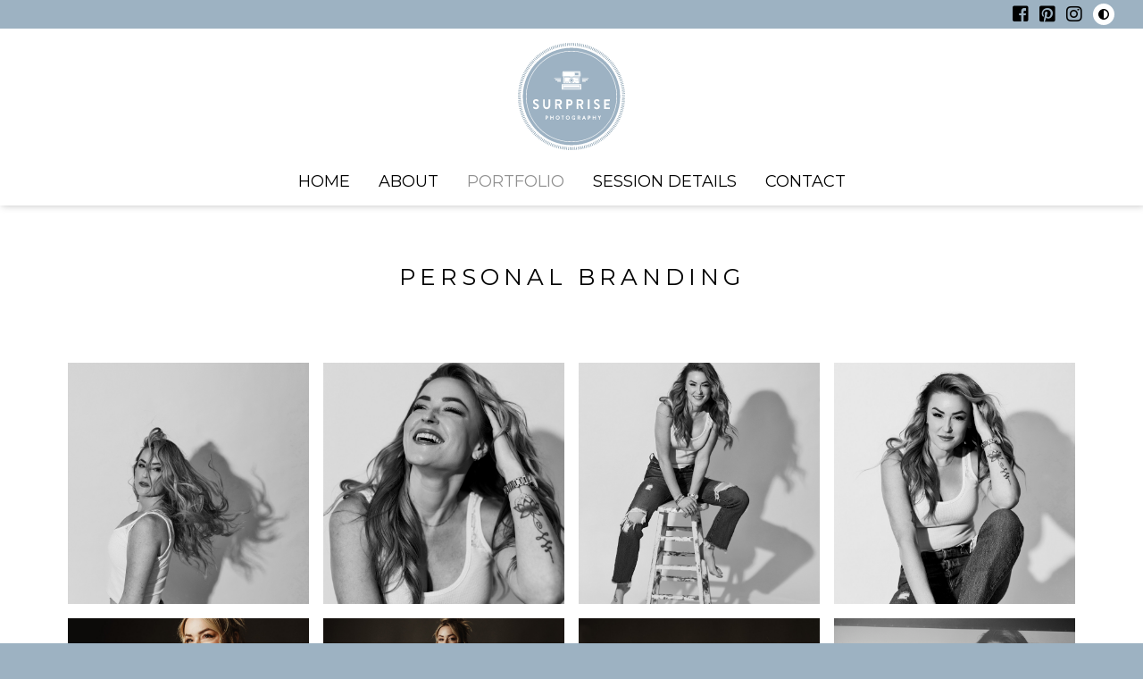

--- FILE ---
content_type: text/html; charset=UTF-8
request_url: https://surprisephotography.com/personal-branding/
body_size: 10072
content:
<!doctype html>
<html lang="en-US">
<head>
    <meta charset="UTF-8">
    <title>Personal Branding - Surprise Photography</title>

    <meta name="apple-mobile-web-app-title" content="Surprise Photography" />
    <meta name="viewport" content="width=device-width, initial-scale=1">

    <link type="image/x-icon" rel="icon" href="https://surprisephotography.com/wp-content/themes/wp-surprise-teal/favicon.ico" />
    <link rel="alternate" type="application/rss+xml" title="Surprise Photography" href="https://surprisephotography.com/feed/" />

    <meta name='robots' content='index, follow, max-image-preview:large, max-snippet:-1, max-video-preview:-1' />
	<style>img:is([sizes="auto" i], [sizes^="auto," i]) { contain-intrinsic-size: 3000px 1500px }</style>
	
	<!-- This site is optimized with the Yoast SEO plugin v26.8 - https://yoast.com/product/yoast-seo-wordpress/ -->
	<link rel="canonical" href="https://surprisephotography.com/personal-branding/" />
	<meta property="og:locale" content="en_US" />
	<meta property="og:type" content="article" />
	<meta property="og:title" content="Personal Branding - Surprise Photography" />
	<meta property="og:url" content="https://surprisephotography.com/personal-branding/" />
	<meta property="og:site_name" content="Surprise Photography" />
	<meta property="article:modified_time" content="2025-05-15T19:19:50+00:00" />
	<meta name="twitter:card" content="summary_large_image" />
	<script type="application/ld+json" class="yoast-schema-graph">{"@context":"https://schema.org","@graph":[{"@type":"WebPage","@id":"https://surprisephotography.com/personal-branding/","url":"https://surprisephotography.com/personal-branding/","name":"Personal Branding - Surprise Photography","isPartOf":{"@id":"https://surprisephotography.com/#website"},"datePublished":"2018-12-22T01:55:37+00:00","dateModified":"2025-05-15T19:19:50+00:00","breadcrumb":{"@id":"https://surprisephotography.com/personal-branding/#breadcrumb"},"inLanguage":"en-US","potentialAction":[{"@type":"ReadAction","target":["https://surprisephotography.com/personal-branding/"]}]},{"@type":"BreadcrumbList","@id":"https://surprisephotography.com/personal-branding/#breadcrumb","itemListElement":[{"@type":"ListItem","position":1,"name":"Home","item":"https://surprisephotography.com/"},{"@type":"ListItem","position":2,"name":"Personal Branding"}]},{"@type":"WebSite","@id":"https://surprisephotography.com/#website","url":"https://surprisephotography.com/","name":"Surprise Photography","description":"","potentialAction":[{"@type":"SearchAction","target":{"@type":"EntryPoint","urlTemplate":"https://surprisephotography.com/?s={search_term_string}"},"query-input":{"@type":"PropertyValueSpecification","valueRequired":true,"valueName":"search_term_string"}}],"inLanguage":"en-US"}]}</script>
	<!-- / Yoast SEO plugin. -->


<link rel='dns-prefetch' href='//fonts.googleapis.com' />
<link rel='stylesheet' id='font-0-css' href='https://fonts.googleapis.com/css?family=Montserrat%3A400%2C700%7C&#038;ver=1.0' type='text/css' media='all' />
<link rel='stylesheet' id='font-awesome-css' href='https://surprisephotography.com/wp-content/themes/wp-surprise-teal/teal-framework/assets/vendors/font-awesome/css/fontawesome-all.min.css?ver=5.0.10' type='text/css' media='all' />
<link rel='stylesheet' id='screen-css' href='https://surprisephotography.com/wp-content/themes/wp-surprise-teal/assets/stylesheets/screen.css?ver=1.0-1.28' type='text/css' media='screen' />
<link rel='stylesheet' id='print-css' href='https://surprisephotography.com/wp-content/themes/wp-surprise-teal/assets/stylesheets/print.css?ver=1.0-1.28' type='text/css' media='print' />
<link rel='stylesheet' id='fancybox-css' href='https://surprisephotography.com/wp-content/themes/wp-surprise-teal/teal-framework/assets/vendors/fancybox/jquery.fancybox.min.css' type='text/css' media='screen' />
<style id='classic-theme-styles-inline-css' type='text/css'>
/*! This file is auto-generated */
.wp-block-button__link{color:#fff;background-color:#32373c;border-radius:9999px;box-shadow:none;text-decoration:none;padding:calc(.667em + 2px) calc(1.333em + 2px);font-size:1.125em}.wp-block-file__button{background:#32373c;color:#fff;text-decoration:none}
</style>
<style id='global-styles-inline-css' type='text/css'>
:root{--wp--preset--aspect-ratio--square: 1;--wp--preset--aspect-ratio--4-3: 4/3;--wp--preset--aspect-ratio--3-4: 3/4;--wp--preset--aspect-ratio--3-2: 3/2;--wp--preset--aspect-ratio--2-3: 2/3;--wp--preset--aspect-ratio--16-9: 16/9;--wp--preset--aspect-ratio--9-16: 9/16;--wp--preset--color--black: #000000;--wp--preset--color--cyan-bluish-gray: #abb8c3;--wp--preset--color--white: #ffffff;--wp--preset--color--pale-pink: #f78da7;--wp--preset--color--vivid-red: #cf2e2e;--wp--preset--color--luminous-vivid-orange: #ff6900;--wp--preset--color--luminous-vivid-amber: #fcb900;--wp--preset--color--light-green-cyan: #7bdcb5;--wp--preset--color--vivid-green-cyan: #00d084;--wp--preset--color--pale-cyan-blue: #8ed1fc;--wp--preset--color--vivid-cyan-blue: #0693e3;--wp--preset--color--vivid-purple: #9b51e0;--wp--preset--gradient--vivid-cyan-blue-to-vivid-purple: linear-gradient(135deg,rgba(6,147,227,1) 0%,rgb(155,81,224) 100%);--wp--preset--gradient--light-green-cyan-to-vivid-green-cyan: linear-gradient(135deg,rgb(122,220,180) 0%,rgb(0,208,130) 100%);--wp--preset--gradient--luminous-vivid-amber-to-luminous-vivid-orange: linear-gradient(135deg,rgba(252,185,0,1) 0%,rgba(255,105,0,1) 100%);--wp--preset--gradient--luminous-vivid-orange-to-vivid-red: linear-gradient(135deg,rgba(255,105,0,1) 0%,rgb(207,46,46) 100%);--wp--preset--gradient--very-light-gray-to-cyan-bluish-gray: linear-gradient(135deg,rgb(238,238,238) 0%,rgb(169,184,195) 100%);--wp--preset--gradient--cool-to-warm-spectrum: linear-gradient(135deg,rgb(74,234,220) 0%,rgb(151,120,209) 20%,rgb(207,42,186) 40%,rgb(238,44,130) 60%,rgb(251,105,98) 80%,rgb(254,248,76) 100%);--wp--preset--gradient--blush-light-purple: linear-gradient(135deg,rgb(255,206,236) 0%,rgb(152,150,240) 100%);--wp--preset--gradient--blush-bordeaux: linear-gradient(135deg,rgb(254,205,165) 0%,rgb(254,45,45) 50%,rgb(107,0,62) 100%);--wp--preset--gradient--luminous-dusk: linear-gradient(135deg,rgb(255,203,112) 0%,rgb(199,81,192) 50%,rgb(65,88,208) 100%);--wp--preset--gradient--pale-ocean: linear-gradient(135deg,rgb(255,245,203) 0%,rgb(182,227,212) 50%,rgb(51,167,181) 100%);--wp--preset--gradient--electric-grass: linear-gradient(135deg,rgb(202,248,128) 0%,rgb(113,206,126) 100%);--wp--preset--gradient--midnight: linear-gradient(135deg,rgb(2,3,129) 0%,rgb(40,116,252) 100%);--wp--preset--font-size--small: 13px;--wp--preset--font-size--medium: 20px;--wp--preset--font-size--large: 36px;--wp--preset--font-size--x-large: 42px;--wp--preset--spacing--20: 0.44rem;--wp--preset--spacing--30: 0.67rem;--wp--preset--spacing--40: 1rem;--wp--preset--spacing--50: 1.5rem;--wp--preset--spacing--60: 2.25rem;--wp--preset--spacing--70: 3.38rem;--wp--preset--spacing--80: 5.06rem;--wp--preset--shadow--natural: 6px 6px 9px rgba(0, 0, 0, 0.2);--wp--preset--shadow--deep: 12px 12px 50px rgba(0, 0, 0, 0.4);--wp--preset--shadow--sharp: 6px 6px 0px rgba(0, 0, 0, 0.2);--wp--preset--shadow--outlined: 6px 6px 0px -3px rgba(255, 255, 255, 1), 6px 6px rgba(0, 0, 0, 1);--wp--preset--shadow--crisp: 6px 6px 0px rgba(0, 0, 0, 1);}:where(.is-layout-flex){gap: 0.5em;}:where(.is-layout-grid){gap: 0.5em;}body .is-layout-flex{display: flex;}.is-layout-flex{flex-wrap: wrap;align-items: center;}.is-layout-flex > :is(*, div){margin: 0;}body .is-layout-grid{display: grid;}.is-layout-grid > :is(*, div){margin: 0;}:where(.wp-block-columns.is-layout-flex){gap: 2em;}:where(.wp-block-columns.is-layout-grid){gap: 2em;}:where(.wp-block-post-template.is-layout-flex){gap: 1.25em;}:where(.wp-block-post-template.is-layout-grid){gap: 1.25em;}.has-black-color{color: var(--wp--preset--color--black) !important;}.has-cyan-bluish-gray-color{color: var(--wp--preset--color--cyan-bluish-gray) !important;}.has-white-color{color: var(--wp--preset--color--white) !important;}.has-pale-pink-color{color: var(--wp--preset--color--pale-pink) !important;}.has-vivid-red-color{color: var(--wp--preset--color--vivid-red) !important;}.has-luminous-vivid-orange-color{color: var(--wp--preset--color--luminous-vivid-orange) !important;}.has-luminous-vivid-amber-color{color: var(--wp--preset--color--luminous-vivid-amber) !important;}.has-light-green-cyan-color{color: var(--wp--preset--color--light-green-cyan) !important;}.has-vivid-green-cyan-color{color: var(--wp--preset--color--vivid-green-cyan) !important;}.has-pale-cyan-blue-color{color: var(--wp--preset--color--pale-cyan-blue) !important;}.has-vivid-cyan-blue-color{color: var(--wp--preset--color--vivid-cyan-blue) !important;}.has-vivid-purple-color{color: var(--wp--preset--color--vivid-purple) !important;}.has-black-background-color{background-color: var(--wp--preset--color--black) !important;}.has-cyan-bluish-gray-background-color{background-color: var(--wp--preset--color--cyan-bluish-gray) !important;}.has-white-background-color{background-color: var(--wp--preset--color--white) !important;}.has-pale-pink-background-color{background-color: var(--wp--preset--color--pale-pink) !important;}.has-vivid-red-background-color{background-color: var(--wp--preset--color--vivid-red) !important;}.has-luminous-vivid-orange-background-color{background-color: var(--wp--preset--color--luminous-vivid-orange) !important;}.has-luminous-vivid-amber-background-color{background-color: var(--wp--preset--color--luminous-vivid-amber) !important;}.has-light-green-cyan-background-color{background-color: var(--wp--preset--color--light-green-cyan) !important;}.has-vivid-green-cyan-background-color{background-color: var(--wp--preset--color--vivid-green-cyan) !important;}.has-pale-cyan-blue-background-color{background-color: var(--wp--preset--color--pale-cyan-blue) !important;}.has-vivid-cyan-blue-background-color{background-color: var(--wp--preset--color--vivid-cyan-blue) !important;}.has-vivid-purple-background-color{background-color: var(--wp--preset--color--vivid-purple) !important;}.has-black-border-color{border-color: var(--wp--preset--color--black) !important;}.has-cyan-bluish-gray-border-color{border-color: var(--wp--preset--color--cyan-bluish-gray) !important;}.has-white-border-color{border-color: var(--wp--preset--color--white) !important;}.has-pale-pink-border-color{border-color: var(--wp--preset--color--pale-pink) !important;}.has-vivid-red-border-color{border-color: var(--wp--preset--color--vivid-red) !important;}.has-luminous-vivid-orange-border-color{border-color: var(--wp--preset--color--luminous-vivid-orange) !important;}.has-luminous-vivid-amber-border-color{border-color: var(--wp--preset--color--luminous-vivid-amber) !important;}.has-light-green-cyan-border-color{border-color: var(--wp--preset--color--light-green-cyan) !important;}.has-vivid-green-cyan-border-color{border-color: var(--wp--preset--color--vivid-green-cyan) !important;}.has-pale-cyan-blue-border-color{border-color: var(--wp--preset--color--pale-cyan-blue) !important;}.has-vivid-cyan-blue-border-color{border-color: var(--wp--preset--color--vivid-cyan-blue) !important;}.has-vivid-purple-border-color{border-color: var(--wp--preset--color--vivid-purple) !important;}.has-vivid-cyan-blue-to-vivid-purple-gradient-background{background: var(--wp--preset--gradient--vivid-cyan-blue-to-vivid-purple) !important;}.has-light-green-cyan-to-vivid-green-cyan-gradient-background{background: var(--wp--preset--gradient--light-green-cyan-to-vivid-green-cyan) !important;}.has-luminous-vivid-amber-to-luminous-vivid-orange-gradient-background{background: var(--wp--preset--gradient--luminous-vivid-amber-to-luminous-vivid-orange) !important;}.has-luminous-vivid-orange-to-vivid-red-gradient-background{background: var(--wp--preset--gradient--luminous-vivid-orange-to-vivid-red) !important;}.has-very-light-gray-to-cyan-bluish-gray-gradient-background{background: var(--wp--preset--gradient--very-light-gray-to-cyan-bluish-gray) !important;}.has-cool-to-warm-spectrum-gradient-background{background: var(--wp--preset--gradient--cool-to-warm-spectrum) !important;}.has-blush-light-purple-gradient-background{background: var(--wp--preset--gradient--blush-light-purple) !important;}.has-blush-bordeaux-gradient-background{background: var(--wp--preset--gradient--blush-bordeaux) !important;}.has-luminous-dusk-gradient-background{background: var(--wp--preset--gradient--luminous-dusk) !important;}.has-pale-ocean-gradient-background{background: var(--wp--preset--gradient--pale-ocean) !important;}.has-electric-grass-gradient-background{background: var(--wp--preset--gradient--electric-grass) !important;}.has-midnight-gradient-background{background: var(--wp--preset--gradient--midnight) !important;}.has-small-font-size{font-size: var(--wp--preset--font-size--small) !important;}.has-medium-font-size{font-size: var(--wp--preset--font-size--medium) !important;}.has-large-font-size{font-size: var(--wp--preset--font-size--large) !important;}.has-x-large-font-size{font-size: var(--wp--preset--font-size--x-large) !important;}
:where(.wp-block-post-template.is-layout-flex){gap: 1.25em;}:where(.wp-block-post-template.is-layout-grid){gap: 1.25em;}
:where(.wp-block-columns.is-layout-flex){gap: 2em;}:where(.wp-block-columns.is-layout-grid){gap: 2em;}
:root :where(.wp-block-pullquote){font-size: 1.5em;line-height: 1.6;}
</style>
<link rel='stylesheet' id='wp-components-css' href='https://surprisephotography.com/wp-includes/css/dist/components/style.min.css?ver=6.8.3' type='text/css' media='all' />
<link rel='stylesheet' id='godaddy-styles-css' href='https://surprisephotography.com/wp-content/mu-plugins/vendor/wpex/godaddy-launch/includes/Dependencies/GoDaddy/Styles/build/latest.css?ver=2.0.2' type='text/css' media='all' />
<script type="text/javascript" src="https://surprisephotography.com/wp-includes/js/jquery/jquery.min.js?ver=3.7.1" id="jquery-core-js"></script>
<script type="text/javascript" src="https://surprisephotography.com/wp-includes/js/jquery/jquery-migrate.min.js?ver=3.4.1" id="jquery-migrate-js"></script>
<script type="text/javascript" src="https://surprisephotography.com/wp-content/themes/wp-surprise-teal/teal-framework/assets/javascript/jquery.carousel.js?ver=1.0-1.28" id="jquery-carousel-js"></script>
<script type="text/javascript" src="https://surprisephotography.com/wp-content/themes/wp-surprise-teal/teal-framework/assets/javascript/teal-framework.js?ver=1.0-1.28" id="teal-framework-js"></script>
<link rel="https://api.w.org/" href="https://surprisephotography.com/wp-json/" /><link rel="alternate" title="JSON" type="application/json" href="https://surprisephotography.com/wp-json/wp/v2/pages/120" /><link rel='shortlink' href='https://surprisephotography.com/?p=120' />
<link rel="alternate" title="oEmbed (JSON)" type="application/json+oembed" href="https://surprisephotography.com/wp-json/oembed/1.0/embed?url=https%3A%2F%2Fsurprisephotography.com%2Fpersonal-branding%2F" />
<link rel="alternate" title="oEmbed (XML)" type="text/xml+oembed" href="https://surprisephotography.com/wp-json/oembed/1.0/embed?url=https%3A%2F%2Fsurprisephotography.com%2Fpersonal-branding%2F&#038;format=xml" />

		<!-- GA Google Analytics @ https://m0n.co/ga -->
		<script>
			(function(i,s,o,g,r,a,m){i['GoogleAnalyticsObject']=r;i[r]=i[r]||function(){
			(i[r].q=i[r].q||[]).push(arguments)},i[r].l=1*new Date();a=s.createElement(o),
			m=s.getElementsByTagName(o)[0];a.async=1;a.src=g;m.parentNode.insertBefore(a,m)
			})(window,document,'script','https://www.google-analytics.com/analytics.js','ga');
			ga('create', 'UA-193111975-1', 'auto');
			ga('send', 'pageview');
		</script>

			<style type="text/css" id="wp-custom-css">
			body.scrolled .logo span {
 background: transparent url(https://surprisephotography.com/wp-content/uploads/2019/12/Melissa-Surprise-Logo_TEXTONLY.png) no-repeat center center;
    background-size: contain;
	    padding-top: 30%;
}

.height-half {
	height: 5rem !important;
}


body.scrolled #header .mainbar .items {
	display:flex !important;
	justify-content: flex-end !important;
	width: auto;
}

body.scrolled .logo {
    display: inline-block !important;
		justify-content: flex-start !important;
}

body.scrolled #header.centered .logo {
	margin-bottom:1rem;
}

.logo {
    width: 7.5rem;
}


/* header */ 

.header-height {
	margin-bottom: -13% !important; 
}

#block-1 {
	z-index: 0;
}

.page-id-2 #block-1-1 {
	max-height: 75% !important; 
}

.page-id-2 #block-1-2 {
	max-height: 75% !important; 
}

.page-id-2 #block-1-3 {
	max-height: 75% !important; 
}

.control {
	margin-top: -30%!important
}

.seniors .column.width-three{padding-right: 0em !important; }		</style>
		</head>
<body class="wp-singular page-template-default page page-id-120 wp-theme-wp-surprise-teal">
	<a class="skip-link screen-reader-text" href="#main">Skip to content</a>
    <header id="header" class="centered" role="banner">
        <div class="topbar">
            <div class="items">
    <div class="headerButtons align-right">
        <a href="#" target="_blank" class="button">
                    </a>
    </div>
    <div class="socialButtons align-right">
        <a href="https://facebook.com/surprisephotography" target="_blank" title="FACEBOOK" aria-label="FACEBOOK">
            <i class="fab fa-facebook-square"></i>
            <span class="screen-reader-text">FACEBOOK</span>
        </a>
        <a href="https://pinterest.com/surpriseme18" target="_blank" title="Pinterest" aria-label="Pinterest">
            <i class="fab fa-pinterest-square"></i>
            <span class="screen-reader-text">Pinterest</span>
        </a>
        <a href="https://www.instagram.com/surpriseme/" target="_blank" title="instagram" aria-label="instagram">
            <i class="fab fa-instagram"></i>
            <span class="screen-reader-text">instagram</span>
        </a>
    </div>
    <a href="#contrast" class="contrastToggle" title="Toggle High Contrast Mode" aria-label="Toggle High Contrast Mode">
        <div class="screen-reader-text">Toggle High Contrast Mode</div>
        <div class="text" aria-hidden="true">
            <div class="label enable">Enable High Contrast Mode</div>
            <div class="label disable">Disable High Contrast Mode</div>
        </div>
        <svg class="svg-icon" version="1.1" xmlns="http://www.w3.org/2000/svg" xmlns:xlink="http://www.w3.org/1999/xlink" x="0px" y="0px"
	 viewBox="0 0 64 64" style="enable-background:new 0 0 64 64;" xml:space="preserve">
    <circle class="svg-element svg-element-background" class="st0" cx="32" cy="32" r="32"/>
    <path class="svg-element svg-element-center" d="M16,32c0,8.8,7.2,16,16,16s16-7.2,16-16s-7.2-16-16-16S16,23.2,16,32z M32,43.9V20.1c6.6,0,11.9,5.3,11.9,11.9
        C43.9,38.6,38.6,43.9,32,43.9z"/>
    <rect class="svg-element svg-element-outside" x="30" y="4" width="4" height="8"/>
    <rect class="svg-element svg-element-outside" x="30" y="52" width="4" height="8"/>
    <rect class="svg-element svg-element-outside" x="6" y="28" transform="matrix(6.123234e-17 -1 1 6.123234e-17 -24 40)" width="4" height="8"/>
    <rect class="svg-element svg-element-outside" x="54" y="28" transform="matrix(6.123234e-17 -1 1 6.123234e-17 24 88)" width="4" height="8"/>
    <rect class="svg-element svg-element-outside" x="13" y="11" transform="matrix(0.7071 -0.7071 0.7071 0.7071 -6.2254 15.0294)" width="4" height="8"/>
    <rect class="svg-element svg-element-outside" x="47" y="45" transform="matrix(0.7071 -0.7071 0.7071 0.7071 -20.2843 48.9706)" width="4" height="8"/>
    <rect class="svg-element svg-element-outside" x="13" y="45" transform="matrix(-0.7071 -0.7071 0.7071 -0.7071 -8.9706 94.2254)" width="4" height="8"/>
    <rect class="svg-element svg-element-outside" x="47" y="11" transform="matrix(-0.7071 -0.7071 0.7071 -0.7071 72.9706 60.2843)" width="4" height="8"/>
</svg>
    </a>
            </div>
        </div>
        <div class="mainbar">
            <a href="https://surprisephotography.com" class="logo logoHeader"><span>Surprise Photography</span></a>
            <div class="items">
                <nav class="navigation main" role="navigation" aria-label="Main Navigation Menu">
<ul id="menu-main" class="menu"><li id="menu-item-60" class="menu-item menu-item-type-post_type menu-item-object-page menu-item-home menu-item-60"><a href="https://surprisephotography.com/">HOME</a></li>
<li id="menu-item-59" class="menu-item menu-item-type-post_type menu-item-object-page menu-item-59"><a href="https://surprisephotography.com/about/">ABOUT</a></li>
<li id="menu-item-77" class="menu-item menu-item-type-custom menu-item-object-custom current-menu-ancestor current-menu-parent menu-item-has-children menu-item-77"><a href="#">Portfolio</a>
<ul class="sub-menu">
	<li id="menu-item-58" class="menu-item menu-item-type-post_type menu-item-object-page menu-item-58"><a href="https://surprisephotography.com/portfolio/">MATERNITY</a></li>
	<li id="menu-item-142" class="menu-item menu-item-type-post_type menu-item-object-page current-menu-item page_item page-item-120 current_page_item menu-item-142"><a href="https://surprisephotography.com/personal-branding/" aria-current="page">PERSONAL BRANDING</a></li>
	<li id="menu-item-365" class="menu-item menu-item-type-post_type menu-item-object-page menu-item-365"><a href="https://surprisephotography.com/family-children-portrait/">FAMILY &#038; CHILDREN</a></li>
	<li id="menu-item-364" class="menu-item menu-item-type-post_type menu-item-object-page menu-item-364"><a href="https://surprisephotography.com/milestone-mini/">MILESTONE MINI</a></li>
	<li id="menu-item-366" class="menu-item menu-item-type-post_type menu-item-object-page menu-item-366"><a href="https://surprisephotography.com/newborn/">NEWBORN</a></li>
	<li id="menu-item-993" class="menu-item menu-item-type-post_type menu-item-object-page menu-item-993"><a href="https://surprisephotography.com/senior-portraits/">SENIOR PORTRAITS</a></li>
</ul>
</li>
<li id="menu-item-57" class="menu-item menu-item-type-post_type menu-item-object-page menu-item-has-children menu-item-57"><a href="https://surprisephotography.com/session-details/">SESSION DETAILS</a>
<ul class="sub-menu">
	<li id="menu-item-673" class="menu-item menu-item-type-custom menu-item-object-custom menu-item-673"><a href="https://surprisephotography.com/session-details/#Maternity">Maternity</a></li>
	<li id="menu-item-674" class="menu-item menu-item-type-custom menu-item-object-custom menu-item-674"><a href="https://surprisephotography.com/session-details/#Newborn">Newborn</a></li>
	<li id="menu-item-675" class="menu-item menu-item-type-custom menu-item-object-custom menu-item-675"><a href="https://surprisephotography.com/session-details/#Milestone">Milestone</a></li>
	<li id="menu-item-676" class="menu-item menu-item-type-custom menu-item-object-custom menu-item-676"><a href="https://surprisephotography.com/session-details/#Family">Family</a></li>
	<li id="menu-item-1004" class="menu-item menu-item-type-custom menu-item-object-custom menu-item-1004"><a href="https://surprisephotography.com/session-details/#Seniors">Senior Portraits</a></li>
	<li id="menu-item-363" class="menu-item menu-item-type-post_type menu-item-object-page menu-item-363"><a href="https://surprisephotography.com/products/">Products</a></li>
</ul>
</li>
<li id="menu-item-56" class="menu-item menu-item-type-post_type menu-item-object-page menu-item-56"><a href="https://surprisephotography.com/contact/">CONTACT</a></li>
</ul>                </nav>
            </div>
        </div>
    </header>
    <a id="menuToggle" class="menuToggle" href="#menu" title="Toggle Menu" aria-label="Toggle Menu">
        <div class="screen-reader-text">Toggle Menu</div>
        <i class="open fas fa-bars" aria-hidden="true"></i>
        <i class="close fas fa-times" aria-hidden="true"></i>
    </a>
    <aside id="menu">
    <a href="#contrast" class="contrastToggle" title="Toggle High Contrast Mode" aria-label="Toggle High Contrast Mode">
        <div class="screen-reader-text">Toggle High Contrast Mode</div>
        <div class="text" aria-hidden="true">
            <div class="label enable">Enable High Contrast Mode</div>
            <div class="label disable">Disable High Contrast Mode</div>
        </div>
        <svg class="svg-icon" version="1.1" xmlns="http://www.w3.org/2000/svg" xmlns:xlink="http://www.w3.org/1999/xlink" x="0px" y="0px"
	 viewBox="0 0 64 64" style="enable-background:new 0 0 64 64;" xml:space="preserve">
    <circle class="svg-element svg-element-background" class="st0" cx="32" cy="32" r="32"/>
    <path class="svg-element svg-element-center" d="M16,32c0,8.8,7.2,16,16,16s16-7.2,16-16s-7.2-16-16-16S16,23.2,16,32z M32,43.9V20.1c6.6,0,11.9,5.3,11.9,11.9
        C43.9,38.6,38.6,43.9,32,43.9z"/>
    <rect class="svg-element svg-element-outside" x="30" y="4" width="4" height="8"/>
    <rect class="svg-element svg-element-outside" x="30" y="52" width="4" height="8"/>
    <rect class="svg-element svg-element-outside" x="6" y="28" transform="matrix(6.123234e-17 -1 1 6.123234e-17 -24 40)" width="4" height="8"/>
    <rect class="svg-element svg-element-outside" x="54" y="28" transform="matrix(6.123234e-17 -1 1 6.123234e-17 24 88)" width="4" height="8"/>
    <rect class="svg-element svg-element-outside" x="13" y="11" transform="matrix(0.7071 -0.7071 0.7071 0.7071 -6.2254 15.0294)" width="4" height="8"/>
    <rect class="svg-element svg-element-outside" x="47" y="45" transform="matrix(0.7071 -0.7071 0.7071 0.7071 -20.2843 48.9706)" width="4" height="8"/>
    <rect class="svg-element svg-element-outside" x="13" y="45" transform="matrix(-0.7071 -0.7071 0.7071 -0.7071 -8.9706 94.2254)" width="4" height="8"/>
    <rect class="svg-element svg-element-outside" x="47" y="11" transform="matrix(-0.7071 -0.7071 0.7071 -0.7071 72.9706 60.2843)" width="4" height="8"/>
</svg>
    </a>
    <div class="headerButtons align-left">
        <a href="#" target="_blank" class="button">
                    </a>
    </div>
    <div class="socialButtons align-left">
        <a href="https://facebook.com/surprisephotography" target="_blank" title="FACEBOOK" aria-label="FACEBOOK">
            <i class="fab fa-facebook-square"></i>
            <span class="screen-reader-text">FACEBOOK</span>
        </a>
        <a href="https://pinterest.com/surpriseme18" target="_blank" title="Pinterest" aria-label="Pinterest">
            <i class="fab fa-pinterest-square"></i>
            <span class="screen-reader-text">Pinterest</span>
        </a>
        <a href="https://www.instagram.com/surpriseme/" target="_blank" title="instagram" aria-label="instagram">
            <i class="fab fa-instagram"></i>
            <span class="screen-reader-text">instagram</span>
        </a>
    </div>
<nav class="menu-main-container"><ul id="menu-main-1" class="menu"><li class="menu-item menu-item-type-post_type menu-item-object-page menu-item-home menu-item-60"><a href="https://surprisephotography.com/">HOME</a></li>
<li class="menu-item menu-item-type-post_type menu-item-object-page menu-item-59"><a href="https://surprisephotography.com/about/">ABOUT</a></li>
<li class="menu-item menu-item-type-custom menu-item-object-custom current-menu-ancestor current-menu-parent menu-item-has-children menu-item-77"><a href="#">Portfolio</a>
<ul class="sub-menu">
	<li class="menu-item menu-item-type-post_type menu-item-object-page menu-item-58"><a href="https://surprisephotography.com/portfolio/">MATERNITY</a></li>
	<li class="menu-item menu-item-type-post_type menu-item-object-page current-menu-item page_item page-item-120 current_page_item menu-item-142"><a href="https://surprisephotography.com/personal-branding/" aria-current="page">PERSONAL BRANDING</a></li>
	<li class="menu-item menu-item-type-post_type menu-item-object-page menu-item-365"><a href="https://surprisephotography.com/family-children-portrait/">FAMILY &#038; CHILDREN</a></li>
	<li class="menu-item menu-item-type-post_type menu-item-object-page menu-item-364"><a href="https://surprisephotography.com/milestone-mini/">MILESTONE MINI</a></li>
	<li class="menu-item menu-item-type-post_type menu-item-object-page menu-item-366"><a href="https://surprisephotography.com/newborn/">NEWBORN</a></li>
	<li class="menu-item menu-item-type-post_type menu-item-object-page menu-item-993"><a href="https://surprisephotography.com/senior-portraits/">SENIOR PORTRAITS</a></li>
</ul>
</li>
<li class="menu-item menu-item-type-post_type menu-item-object-page menu-item-has-children menu-item-57"><a href="https://surprisephotography.com/session-details/">SESSION DETAILS</a>
<ul class="sub-menu">
	<li class="menu-item menu-item-type-custom menu-item-object-custom menu-item-673"><a href="https://surprisephotography.com/session-details/#Maternity">Maternity</a></li>
	<li class="menu-item menu-item-type-custom menu-item-object-custom menu-item-674"><a href="https://surprisephotography.com/session-details/#Newborn">Newborn</a></li>
	<li class="menu-item menu-item-type-custom menu-item-object-custom menu-item-675"><a href="https://surprisephotography.com/session-details/#Milestone">Milestone</a></li>
	<li class="menu-item menu-item-type-custom menu-item-object-custom menu-item-676"><a href="https://surprisephotography.com/session-details/#Family">Family</a></li>
	<li class="menu-item menu-item-type-custom menu-item-object-custom menu-item-1004"><a href="https://surprisephotography.com/session-details/#Seniors">Senior Portraits</a></li>
	<li class="menu-item menu-item-type-post_type menu-item-object-page menu-item-363"><a href="https://surprisephotography.com/products/">Products</a></li>
</ul>
</li>
<li class="menu-item menu-item-type-post_type menu-item-object-page menu-item-56"><a href="https://surprisephotography.com/contact/">CONTACT</a></li>
</ul></nav>    </aside>
    <main id="main" role="main">
            <div id="block-1" class="block default">
    <div class="container styles">
<h3 class="textHeaderMD" style="text-align: center;"><span style="letter-spacing: 5px;">PERSONAL BRANDING</span></h3>
    </div>
            </div>
            <div id="block-2" class="block gallery">
    <div class="container default">
        <div class="items gutter-default">
            <div class="inner">
                    <div class="item">
                        <a id="gallery-block-2-1" href="https://surprisephotography.com/wp-content/uploads/2024/08/Hudson-True-Salon-Hudson-Valley01.jpg" data-fancybox="gallery-block-2" data-caption="" style="background-image:url('https://surprisephotography.com/wp-content/uploads/2024/08/Hudson-True-Salon-Hudson-Valley01.jpg');" target="_blank">
                            <img width="1500" height="2249" src="https://surprisephotography.com/wp-content/uploads/2024/08/Hudson-True-Salon-Hudson-Valley01.jpg" class="attachment-full size-full" alt="" decoding="async" fetchpriority="high" srcset="https://surprisephotography.com/wp-content/uploads/2024/08/Hudson-True-Salon-Hudson-Valley01.jpg 1500w, https://surprisephotography.com/wp-content/uploads/2024/08/Hudson-True-Salon-Hudson-Valley01-200x300.jpg 200w, https://surprisephotography.com/wp-content/uploads/2024/08/Hudson-True-Salon-Hudson-Valley01-683x1024.jpg 683w, https://surprisephotography.com/wp-content/uploads/2024/08/Hudson-True-Salon-Hudson-Valley01-768x1151.jpg 768w, https://surprisephotography.com/wp-content/uploads/2024/08/Hudson-True-Salon-Hudson-Valley01-1024x1536.jpg 1024w, https://surprisephotography.com/wp-content/uploads/2024/08/Hudson-True-Salon-Hudson-Valley01-1366x2048.jpg 1366w" sizes="(max-width: 1500px) 100vw, 1500px" />                        </a>
                    </div>
                    <div class="item">
                        <a id="gallery-block-2-2" href="https://surprisephotography.com/wp-content/uploads/2024/08/Hudson-True-Salon-Hudson-Valley02-scaled.jpg" data-fancybox="gallery-block-2" data-caption="" style="background-image:url('https://surprisephotography.com/wp-content/uploads/2024/08/Hudson-True-Salon-Hudson-Valley02-scaled.jpg');" target="_blank">
                            <img width="1707" height="2560" src="https://surprisephotography.com/wp-content/uploads/2024/08/Hudson-True-Salon-Hudson-Valley02-scaled.jpg" class="attachment-full size-full" alt="" decoding="async" srcset="https://surprisephotography.com/wp-content/uploads/2024/08/Hudson-True-Salon-Hudson-Valley02-scaled.jpg 1707w, https://surprisephotography.com/wp-content/uploads/2024/08/Hudson-True-Salon-Hudson-Valley02-200x300.jpg 200w, https://surprisephotography.com/wp-content/uploads/2024/08/Hudson-True-Salon-Hudson-Valley02-683x1024.jpg 683w, https://surprisephotography.com/wp-content/uploads/2024/08/Hudson-True-Salon-Hudson-Valley02-768x1152.jpg 768w, https://surprisephotography.com/wp-content/uploads/2024/08/Hudson-True-Salon-Hudson-Valley02-1024x1536.jpg 1024w, https://surprisephotography.com/wp-content/uploads/2024/08/Hudson-True-Salon-Hudson-Valley02-1365x2048.jpg 1365w" sizes="(max-width: 1707px) 100vw, 1707px" />                        </a>
                    </div>
                    <div class="item">
                        <a id="gallery-block-2-3" href="https://surprisephotography.com/wp-content/uploads/2024/08/Hudson-True-Salon-Hudson-Valley03.jpg" data-fancybox="gallery-block-2" data-caption="" style="background-image:url('https://surprisephotography.com/wp-content/uploads/2024/08/Hudson-True-Salon-Hudson-Valley03.jpg');" target="_blank">
                            <img width="1669" height="2504" src="https://surprisephotography.com/wp-content/uploads/2024/08/Hudson-True-Salon-Hudson-Valley03.jpg" class="attachment-full size-full" alt="" decoding="async" srcset="https://surprisephotography.com/wp-content/uploads/2024/08/Hudson-True-Salon-Hudson-Valley03.jpg 1669w, https://surprisephotography.com/wp-content/uploads/2024/08/Hudson-True-Salon-Hudson-Valley03-200x300.jpg 200w, https://surprisephotography.com/wp-content/uploads/2024/08/Hudson-True-Salon-Hudson-Valley03-683x1024.jpg 683w, https://surprisephotography.com/wp-content/uploads/2024/08/Hudson-True-Salon-Hudson-Valley03-768x1152.jpg 768w, https://surprisephotography.com/wp-content/uploads/2024/08/Hudson-True-Salon-Hudson-Valley03-1024x1536.jpg 1024w, https://surprisephotography.com/wp-content/uploads/2024/08/Hudson-True-Salon-Hudson-Valley03-1365x2048.jpg 1365w" sizes="(max-width: 1669px) 100vw, 1669px" />                        </a>
                    </div>
                    <div class="item">
                        <a id="gallery-block-2-4" href="https://surprisephotography.com/wp-content/uploads/2024/08/Hudson-True-Salon-Hudson-Valley04-scaled.jpg" data-fancybox="gallery-block-2" data-caption="" style="background-image:url('https://surprisephotography.com/wp-content/uploads/2024/08/Hudson-True-Salon-Hudson-Valley04-scaled.jpg');" target="_blank">
                            <img width="1707" height="2560" src="https://surprisephotography.com/wp-content/uploads/2024/08/Hudson-True-Salon-Hudson-Valley04-scaled.jpg" class="attachment-full size-full" alt="" decoding="async" loading="lazy" srcset="https://surprisephotography.com/wp-content/uploads/2024/08/Hudson-True-Salon-Hudson-Valley04-scaled.jpg 1707w, https://surprisephotography.com/wp-content/uploads/2024/08/Hudson-True-Salon-Hudson-Valley04-200x300.jpg 200w, https://surprisephotography.com/wp-content/uploads/2024/08/Hudson-True-Salon-Hudson-Valley04-683x1024.jpg 683w, https://surprisephotography.com/wp-content/uploads/2024/08/Hudson-True-Salon-Hudson-Valley04-768x1152.jpg 768w, https://surprisephotography.com/wp-content/uploads/2024/08/Hudson-True-Salon-Hudson-Valley04-1024x1536.jpg 1024w, https://surprisephotography.com/wp-content/uploads/2024/08/Hudson-True-Salon-Hudson-Valley04-1365x2048.jpg 1365w" sizes="auto, (max-width: 1707px) 100vw, 1707px" />                        </a>
                    </div>
                    <div class="item">
                        <a id="gallery-block-2-5" href="https://surprisephotography.com/wp-content/uploads/2024/08/Hudson-True-Salon-Hudson-Valley05-scaled.jpg" data-fancybox="gallery-block-2" data-caption="" style="background-image:url('https://surprisephotography.com/wp-content/uploads/2024/08/Hudson-True-Salon-Hudson-Valley05-scaled.jpg');" target="_blank">
                            <img width="1707" height="2560" src="https://surprisephotography.com/wp-content/uploads/2024/08/Hudson-True-Salon-Hudson-Valley05-scaled.jpg" class="attachment-full size-full" alt="" decoding="async" loading="lazy" srcset="https://surprisephotography.com/wp-content/uploads/2024/08/Hudson-True-Salon-Hudson-Valley05-scaled.jpg 1707w, https://surprisephotography.com/wp-content/uploads/2024/08/Hudson-True-Salon-Hudson-Valley05-200x300.jpg 200w, https://surprisephotography.com/wp-content/uploads/2024/08/Hudson-True-Salon-Hudson-Valley05-683x1024.jpg 683w, https://surprisephotography.com/wp-content/uploads/2024/08/Hudson-True-Salon-Hudson-Valley05-768x1152.jpg 768w, https://surprisephotography.com/wp-content/uploads/2024/08/Hudson-True-Salon-Hudson-Valley05-1024x1536.jpg 1024w, https://surprisephotography.com/wp-content/uploads/2024/08/Hudson-True-Salon-Hudson-Valley05-1365x2048.jpg 1365w" sizes="auto, (max-width: 1707px) 100vw, 1707px" />                        </a>
                    </div>
                    <div class="item">
                        <a id="gallery-block-2-6" href="https://surprisephotography.com/wp-content/uploads/2024/08/Hudson-True-Salon-Hudson-Valley06.jpg" data-fancybox="gallery-block-2" data-caption="" style="background-image:url('https://surprisephotography.com/wp-content/uploads/2024/08/Hudson-True-Salon-Hudson-Valley06.jpg');" target="_blank">
                            <img width="1637" height="2456" src="https://surprisephotography.com/wp-content/uploads/2024/08/Hudson-True-Salon-Hudson-Valley06.jpg" class="attachment-full size-full" alt="" decoding="async" loading="lazy" srcset="https://surprisephotography.com/wp-content/uploads/2024/08/Hudson-True-Salon-Hudson-Valley06.jpg 1637w, https://surprisephotography.com/wp-content/uploads/2024/08/Hudson-True-Salon-Hudson-Valley06-200x300.jpg 200w, https://surprisephotography.com/wp-content/uploads/2024/08/Hudson-True-Salon-Hudson-Valley06-683x1024.jpg 683w, https://surprisephotography.com/wp-content/uploads/2024/08/Hudson-True-Salon-Hudson-Valley06-768x1152.jpg 768w, https://surprisephotography.com/wp-content/uploads/2024/08/Hudson-True-Salon-Hudson-Valley06-1024x1536.jpg 1024w, https://surprisephotography.com/wp-content/uploads/2024/08/Hudson-True-Salon-Hudson-Valley06-1365x2048.jpg 1365w" sizes="auto, (max-width: 1637px) 100vw, 1637px" />                        </a>
                    </div>
                    <div class="item">
                        <a id="gallery-block-2-7" href="https://surprisephotography.com/wp-content/uploads/2024/08/Hudson-True-Salon-Hudson-Valley07-scaled.jpg" data-fancybox="gallery-block-2" data-caption="" style="background-image:url('https://surprisephotography.com/wp-content/uploads/2024/08/Hudson-True-Salon-Hudson-Valley07-scaled.jpg');" target="_blank">
                            <img width="1707" height="2560" src="https://surprisephotography.com/wp-content/uploads/2024/08/Hudson-True-Salon-Hudson-Valley07-scaled.jpg" class="attachment-full size-full" alt="" decoding="async" loading="lazy" srcset="https://surprisephotography.com/wp-content/uploads/2024/08/Hudson-True-Salon-Hudson-Valley07-scaled.jpg 1707w, https://surprisephotography.com/wp-content/uploads/2024/08/Hudson-True-Salon-Hudson-Valley07-200x300.jpg 200w, https://surprisephotography.com/wp-content/uploads/2024/08/Hudson-True-Salon-Hudson-Valley07-683x1024.jpg 683w, https://surprisephotography.com/wp-content/uploads/2024/08/Hudson-True-Salon-Hudson-Valley07-768x1152.jpg 768w, https://surprisephotography.com/wp-content/uploads/2024/08/Hudson-True-Salon-Hudson-Valley07-1024x1536.jpg 1024w, https://surprisephotography.com/wp-content/uploads/2024/08/Hudson-True-Salon-Hudson-Valley07-1365x2048.jpg 1365w" sizes="auto, (max-width: 1707px) 100vw, 1707px" />                        </a>
                    </div>
                    <div class="item">
                        <a id="gallery-block-2-8" href="https://surprisephotography.com/wp-content/uploads/2024/08/Hudson-True-Salon-Hudson-Valley08.jpg" data-fancybox="gallery-block-2" data-caption="" style="background-image:url('https://surprisephotography.com/wp-content/uploads/2024/08/Hudson-True-Salon-Hudson-Valley08.jpg');" target="_blank">
                            <img width="2478" height="1652" src="https://surprisephotography.com/wp-content/uploads/2024/08/Hudson-True-Salon-Hudson-Valley08.jpg" class="attachment-full size-full" alt="" decoding="async" loading="lazy" srcset="https://surprisephotography.com/wp-content/uploads/2024/08/Hudson-True-Salon-Hudson-Valley08.jpg 2478w, https://surprisephotography.com/wp-content/uploads/2024/08/Hudson-True-Salon-Hudson-Valley08-300x200.jpg 300w, https://surprisephotography.com/wp-content/uploads/2024/08/Hudson-True-Salon-Hudson-Valley08-1024x683.jpg 1024w, https://surprisephotography.com/wp-content/uploads/2024/08/Hudson-True-Salon-Hudson-Valley08-768x512.jpg 768w, https://surprisephotography.com/wp-content/uploads/2024/08/Hudson-True-Salon-Hudson-Valley08-1536x1024.jpg 1536w, https://surprisephotography.com/wp-content/uploads/2024/08/Hudson-True-Salon-Hudson-Valley08-2048x1365.jpg 2048w" sizes="auto, (max-width: 2478px) 100vw, 2478px" />                        </a>
                    </div>
                    <div class="item">
                        <a id="gallery-block-2-9" href="https://surprisephotography.com/wp-content/uploads/2024/08/LindseyGatto01.jpg" data-fancybox="gallery-block-2" data-caption="" style="background-image:url('https://surprisephotography.com/wp-content/uploads/2024/08/LindseyGatto01.jpg');" target="_blank">
                            <img width="1426" height="1996" src="https://surprisephotography.com/wp-content/uploads/2024/08/LindseyGatto01.jpg" class="attachment-full size-full" alt="" decoding="async" loading="lazy" srcset="https://surprisephotography.com/wp-content/uploads/2024/08/LindseyGatto01.jpg 1426w, https://surprisephotography.com/wp-content/uploads/2024/08/LindseyGatto01-214x300.jpg 214w, https://surprisephotography.com/wp-content/uploads/2024/08/LindseyGatto01-732x1024.jpg 732w, https://surprisephotography.com/wp-content/uploads/2024/08/LindseyGatto01-768x1075.jpg 768w, https://surprisephotography.com/wp-content/uploads/2024/08/LindseyGatto01-1097x1536.jpg 1097w" sizes="auto, (max-width: 1426px) 100vw, 1426px" />                        </a>
                    </div>
                    <div class="item">
                        <a id="gallery-block-2-10" href="https://surprisephotography.com/wp-content/uploads/2024/08/LindseyGatto21.jpg" data-fancybox="gallery-block-2" data-caption="" style="background-image:url('https://surprisephotography.com/wp-content/uploads/2024/08/LindseyGatto21.jpg');" target="_blank">
                            <img width="2480" height="1654" src="https://surprisephotography.com/wp-content/uploads/2024/08/LindseyGatto21.jpg" class="attachment-full size-full" alt="" decoding="async" loading="lazy" srcset="https://surprisephotography.com/wp-content/uploads/2024/08/LindseyGatto21.jpg 2480w, https://surprisephotography.com/wp-content/uploads/2024/08/LindseyGatto21-300x200.jpg 300w, https://surprisephotography.com/wp-content/uploads/2024/08/LindseyGatto21-1024x683.jpg 1024w, https://surprisephotography.com/wp-content/uploads/2024/08/LindseyGatto21-768x512.jpg 768w, https://surprisephotography.com/wp-content/uploads/2024/08/LindseyGatto21-1536x1024.jpg 1536w, https://surprisephotography.com/wp-content/uploads/2024/08/LindseyGatto21-2048x1366.jpg 2048w" sizes="auto, (max-width: 2480px) 100vw, 2480px" />                        </a>
                    </div>
                    <div class="item">
                        <a id="gallery-block-2-11" href="https://surprisephotography.com/wp-content/uploads/2024/08/LindseyGatto30.jpg" data-fancybox="gallery-block-2" data-caption="" style="background-image:url('https://surprisephotography.com/wp-content/uploads/2024/08/LindseyGatto30.jpg');" target="_blank">
                            <img width="2375" height="1583" src="https://surprisephotography.com/wp-content/uploads/2024/08/LindseyGatto30.jpg" class="attachment-full size-full" alt="" decoding="async" loading="lazy" srcset="https://surprisephotography.com/wp-content/uploads/2024/08/LindseyGatto30.jpg 2375w, https://surprisephotography.com/wp-content/uploads/2024/08/LindseyGatto30-300x200.jpg 300w, https://surprisephotography.com/wp-content/uploads/2024/08/LindseyGatto30-1024x683.jpg 1024w, https://surprisephotography.com/wp-content/uploads/2024/08/LindseyGatto30-768x512.jpg 768w, https://surprisephotography.com/wp-content/uploads/2024/08/LindseyGatto30-1536x1024.jpg 1536w, https://surprisephotography.com/wp-content/uploads/2024/08/LindseyGatto30-2048x1365.jpg 2048w" sizes="auto, (max-width: 2375px) 100vw, 2375px" />                        </a>
                    </div>
                    <div class="item">
                        <a id="gallery-block-2-12" href="https://surprisephotography.com/wp-content/uploads/2024/08/LindseyGatto53-scaled.jpg" data-fancybox="gallery-block-2" data-caption="" style="background-image:url('https://surprisephotography.com/wp-content/uploads/2024/08/LindseyGatto53-scaled.jpg');" target="_blank">
                            <img width="2560" height="1707" src="https://surprisephotography.com/wp-content/uploads/2024/08/LindseyGatto53-scaled.jpg" class="attachment-full size-full" alt="" decoding="async" loading="lazy" srcset="https://surprisephotography.com/wp-content/uploads/2024/08/LindseyGatto53-scaled.jpg 2560w, https://surprisephotography.com/wp-content/uploads/2024/08/LindseyGatto53-300x200.jpg 300w, https://surprisephotography.com/wp-content/uploads/2024/08/LindseyGatto53-1024x683.jpg 1024w, https://surprisephotography.com/wp-content/uploads/2024/08/LindseyGatto53-768x512.jpg 768w, https://surprisephotography.com/wp-content/uploads/2024/08/LindseyGatto53-1536x1024.jpg 1536w, https://surprisephotography.com/wp-content/uploads/2024/08/LindseyGatto53-2048x1365.jpg 2048w" sizes="auto, (max-width: 2560px) 100vw, 2560px" />                        </a>
                    </div>
                    <div class="item">
                        <a id="gallery-block-2-13" href="https://surprisephotography.com/wp-content/uploads/2023/07/Hudson-valley-branding-portrait-photographer145.jpg" data-fancybox="gallery-block-2" data-caption="" style="background-image:url('https://surprisephotography.com/wp-content/uploads/2023/07/Hudson-valley-branding-portrait-photographer145.jpg');" target="_blank">
                            <img width="2530" height="1687" src="https://surprisephotography.com/wp-content/uploads/2023/07/Hudson-valley-branding-portrait-photographer145.jpg" class="attachment-full size-full" alt="" decoding="async" loading="lazy" srcset="https://surprisephotography.com/wp-content/uploads/2023/07/Hudson-valley-branding-portrait-photographer145.jpg 2530w, https://surprisephotography.com/wp-content/uploads/2023/07/Hudson-valley-branding-portrait-photographer145-300x200.jpg 300w, https://surprisephotography.com/wp-content/uploads/2023/07/Hudson-valley-branding-portrait-photographer145-1024x683.jpg 1024w, https://surprisephotography.com/wp-content/uploads/2023/07/Hudson-valley-branding-portrait-photographer145-768x512.jpg 768w, https://surprisephotography.com/wp-content/uploads/2023/07/Hudson-valley-branding-portrait-photographer145-1536x1024.jpg 1536w, https://surprisephotography.com/wp-content/uploads/2023/07/Hudson-valley-branding-portrait-photographer145-2048x1366.jpg 2048w" sizes="auto, (max-width: 2530px) 100vw, 2530px" />                        </a>
                    </div>
                    <div class="item">
                        <a id="gallery-block-2-14" href="https://surprisephotography.com/wp-content/uploads/2023/07/Hudson-valley-branding-portrait-photographer146.jpg" data-fancybox="gallery-block-2" data-caption="" style="background-image:url('https://surprisephotography.com/wp-content/uploads/2023/07/Hudson-valley-branding-portrait-photographer146.jpg');" target="_blank">
                            <img width="1588" height="2223" src="https://surprisephotography.com/wp-content/uploads/2023/07/Hudson-valley-branding-portrait-photographer146.jpg" class="attachment-full size-full" alt="" decoding="async" loading="lazy" srcset="https://surprisephotography.com/wp-content/uploads/2023/07/Hudson-valley-branding-portrait-photographer146.jpg 1588w, https://surprisephotography.com/wp-content/uploads/2023/07/Hudson-valley-branding-portrait-photographer146-214x300.jpg 214w, https://surprisephotography.com/wp-content/uploads/2023/07/Hudson-valley-branding-portrait-photographer146-731x1024.jpg 731w, https://surprisephotography.com/wp-content/uploads/2023/07/Hudson-valley-branding-portrait-photographer146-768x1075.jpg 768w, https://surprisephotography.com/wp-content/uploads/2023/07/Hudson-valley-branding-portrait-photographer146-1097x1536.jpg 1097w, https://surprisephotography.com/wp-content/uploads/2023/07/Hudson-valley-branding-portrait-photographer146-1463x2048.jpg 1463w" sizes="auto, (max-width: 1588px) 100vw, 1588px" />                        </a>
                    </div>
                    <div class="item">
                        <a id="gallery-block-2-15" href="https://surprisephotography.com/wp-content/uploads/2023/07/Hudson-valley-branding-portrait-photographer147-scaled.jpg" data-fancybox="gallery-block-2" data-caption="" style="background-image:url('https://surprisephotography.com/wp-content/uploads/2023/07/Hudson-valley-branding-portrait-photographer147-scaled.jpg');" target="_blank">
                            <img width="1707" height="2560" src="https://surprisephotography.com/wp-content/uploads/2023/07/Hudson-valley-branding-portrait-photographer147-scaled.jpg" class="attachment-full size-full" alt="" decoding="async" loading="lazy" srcset="https://surprisephotography.com/wp-content/uploads/2023/07/Hudson-valley-branding-portrait-photographer147-scaled.jpg 1707w, https://surprisephotography.com/wp-content/uploads/2023/07/Hudson-valley-branding-portrait-photographer147-200x300.jpg 200w, https://surprisephotography.com/wp-content/uploads/2023/07/Hudson-valley-branding-portrait-photographer147-683x1024.jpg 683w, https://surprisephotography.com/wp-content/uploads/2023/07/Hudson-valley-branding-portrait-photographer147-768x1152.jpg 768w, https://surprisephotography.com/wp-content/uploads/2023/07/Hudson-valley-branding-portrait-photographer147-1024x1536.jpg 1024w, https://surprisephotography.com/wp-content/uploads/2023/07/Hudson-valley-branding-portrait-photographer147-1365x2048.jpg 1365w" sizes="auto, (max-width: 1707px) 100vw, 1707px" />                        </a>
                    </div>
                    <div class="item">
                        <a id="gallery-block-2-16" href="https://surprisephotography.com/wp-content/uploads/2023/07/Hudson-valley-branding-portrait-photographer142.jpg" data-fancybox="gallery-block-2" data-caption="" style="background-image:url('https://surprisephotography.com/wp-content/uploads/2023/07/Hudson-valley-branding-portrait-photographer142.jpg');" target="_blank">
                            <img width="2234" height="1490" src="https://surprisephotography.com/wp-content/uploads/2023/07/Hudson-valley-branding-portrait-photographer142.jpg" class="attachment-full size-full" alt="" decoding="async" loading="lazy" srcset="https://surprisephotography.com/wp-content/uploads/2023/07/Hudson-valley-branding-portrait-photographer142.jpg 2234w, https://surprisephotography.com/wp-content/uploads/2023/07/Hudson-valley-branding-portrait-photographer142-300x200.jpg 300w, https://surprisephotography.com/wp-content/uploads/2023/07/Hudson-valley-branding-portrait-photographer142-1024x683.jpg 1024w, https://surprisephotography.com/wp-content/uploads/2023/07/Hudson-valley-branding-portrait-photographer142-768x512.jpg 768w, https://surprisephotography.com/wp-content/uploads/2023/07/Hudson-valley-branding-portrait-photographer142-1536x1024.jpg 1536w, https://surprisephotography.com/wp-content/uploads/2023/07/Hudson-valley-branding-portrait-photographer142-2048x1366.jpg 2048w" sizes="auto, (max-width: 2234px) 100vw, 2234px" />                        </a>
                    </div>
                    <div class="item">
                        <a id="gallery-block-2-17" href="https://surprisephotography.com/wp-content/uploads/2025/05/Michaele-025_2-scaled.jpg" data-fancybox="gallery-block-2" data-caption="" style="background-image:url('https://surprisephotography.com/wp-content/uploads/2025/05/Michaele-025_2-scaled.jpg');" target="_blank">
                            <img width="1828" height="2560" src="https://surprisephotography.com/wp-content/uploads/2025/05/Michaele-025_2-scaled.jpg" class="attachment-full size-full" alt="" decoding="async" loading="lazy" srcset="https://surprisephotography.com/wp-content/uploads/2025/05/Michaele-025_2-scaled.jpg 1828w, https://surprisephotography.com/wp-content/uploads/2025/05/Michaele-025_2-214x300.jpg 214w, https://surprisephotography.com/wp-content/uploads/2025/05/Michaele-025_2-731x1024.jpg 731w, https://surprisephotography.com/wp-content/uploads/2025/05/Michaele-025_2-768x1075.jpg 768w, https://surprisephotography.com/wp-content/uploads/2025/05/Michaele-025_2-1097x1536.jpg 1097w, https://surprisephotography.com/wp-content/uploads/2025/05/Michaele-025_2-1463x2048.jpg 1463w" sizes="auto, (max-width: 1828px) 100vw, 1828px" />                        </a>
                    </div>
                    <div class="item">
                        <a id="gallery-block-2-18" href="https://surprisephotography.com/wp-content/uploads/2025/05/Michaele-064Branding-scaled.jpg" data-fancybox="gallery-block-2" data-caption="" style="background-image:url('https://surprisephotography.com/wp-content/uploads/2025/05/Michaele-064Branding-scaled.jpg');" target="_blank">
                            <img width="1828" height="2560" src="https://surprisephotography.com/wp-content/uploads/2025/05/Michaele-064Branding-scaled.jpg" class="attachment-full size-full" alt="" decoding="async" loading="lazy" srcset="https://surprisephotography.com/wp-content/uploads/2025/05/Michaele-064Branding-scaled.jpg 1828w, https://surprisephotography.com/wp-content/uploads/2025/05/Michaele-064Branding-214x300.jpg 214w, https://surprisephotography.com/wp-content/uploads/2025/05/Michaele-064Branding-731x1024.jpg 731w, https://surprisephotography.com/wp-content/uploads/2025/05/Michaele-064Branding-768x1075.jpg 768w, https://surprisephotography.com/wp-content/uploads/2025/05/Michaele-064Branding-1097x1536.jpg 1097w, https://surprisephotography.com/wp-content/uploads/2025/05/Michaele-064Branding-1463x2048.jpg 1463w" sizes="auto, (max-width: 1828px) 100vw, 1828px" />                        </a>
                    </div>
                    <div class="item">
                        <a id="gallery-block-2-19" href="https://surprisephotography.com/wp-content/uploads/2025/05/Michaele-032Branding-scaled.jpg" data-fancybox="gallery-block-2" data-caption="" style="background-image:url('https://surprisephotography.com/wp-content/uploads/2025/05/Michaele-032Branding-scaled.jpg');" target="_blank">
                            <img width="1829" height="2560" src="https://surprisephotography.com/wp-content/uploads/2025/05/Michaele-032Branding-scaled.jpg" class="attachment-full size-full" alt="" decoding="async" loading="lazy" srcset="https://surprisephotography.com/wp-content/uploads/2025/05/Michaele-032Branding-scaled.jpg 1829w, https://surprisephotography.com/wp-content/uploads/2025/05/Michaele-032Branding-214x300.jpg 214w, https://surprisephotography.com/wp-content/uploads/2025/05/Michaele-032Branding-731x1024.jpg 731w, https://surprisephotography.com/wp-content/uploads/2025/05/Michaele-032Branding-768x1075.jpg 768w, https://surprisephotography.com/wp-content/uploads/2025/05/Michaele-032Branding-1097x1536.jpg 1097w, https://surprisephotography.com/wp-content/uploads/2025/05/Michaele-032Branding-1463x2048.jpg 1463w" sizes="auto, (max-width: 1829px) 100vw, 1829px" />                        </a>
                    </div>
                    <div class="item">
                        <a id="gallery-block-2-20" href="https://surprisephotography.com/wp-content/uploads/2025/05/Michaele-035bw-scaled.jpg" data-fancybox="gallery-block-2" data-caption="" style="background-image:url('https://surprisephotography.com/wp-content/uploads/2025/05/Michaele-035bw-scaled.jpg');" target="_blank">
                            <img width="1707" height="2560" src="https://surprisephotography.com/wp-content/uploads/2025/05/Michaele-035bw-scaled.jpg" class="attachment-full size-full" alt="" decoding="async" loading="lazy" srcset="https://surprisephotography.com/wp-content/uploads/2025/05/Michaele-035bw-scaled.jpg 1707w, https://surprisephotography.com/wp-content/uploads/2025/05/Michaele-035bw-200x300.jpg 200w, https://surprisephotography.com/wp-content/uploads/2025/05/Michaele-035bw-683x1024.jpg 683w, https://surprisephotography.com/wp-content/uploads/2025/05/Michaele-035bw-768x1152.jpg 768w, https://surprisephotography.com/wp-content/uploads/2025/05/Michaele-035bw-1024x1536.jpg 1024w, https://surprisephotography.com/wp-content/uploads/2025/05/Michaele-035bw-1365x2048.jpg 1365w" sizes="auto, (max-width: 1707px) 100vw, 1707px" />                        </a>
                    </div>
                    <div class="item">
                        <a id="gallery-block-2-21" href="https://surprisephotography.com/wp-content/uploads/2023/06/Kate018-scaled.jpg" data-fancybox="gallery-block-2" data-caption="" style="background-image:url('https://surprisephotography.com/wp-content/uploads/2023/06/Kate018-scaled.jpg');" target="_blank">
                            <img width="2560" height="1707" src="https://surprisephotography.com/wp-content/uploads/2023/06/Kate018-scaled.jpg" class="attachment-full size-full" alt="" decoding="async" loading="lazy" srcset="https://surprisephotography.com/wp-content/uploads/2023/06/Kate018-scaled.jpg 2560w, https://surprisephotography.com/wp-content/uploads/2023/06/Kate018-300x200.jpg 300w, https://surprisephotography.com/wp-content/uploads/2023/06/Kate018-1024x683.jpg 1024w, https://surprisephotography.com/wp-content/uploads/2023/06/Kate018-768x512.jpg 768w, https://surprisephotography.com/wp-content/uploads/2023/06/Kate018-1536x1024.jpg 1536w, https://surprisephotography.com/wp-content/uploads/2023/06/Kate018-2048x1365.jpg 2048w" sizes="auto, (max-width: 2560px) 100vw, 2560px" />                        </a>
                    </div>
                    <div class="item">
                        <a id="gallery-block-2-22" href="https://surprisephotography.com/wp-content/uploads/2023/07/Hudson-valley-branding-portrait-photographer158-scaled.jpg" data-fancybox="gallery-block-2" data-caption="" style="background-image:url('https://surprisephotography.com/wp-content/uploads/2023/07/Hudson-valley-branding-portrait-photographer158-scaled.jpg');" target="_blank">
                            <img width="1707" height="2560" src="https://surprisephotography.com/wp-content/uploads/2023/07/Hudson-valley-branding-portrait-photographer158-scaled.jpg" class="attachment-full size-full" alt="" decoding="async" loading="lazy" srcset="https://surprisephotography.com/wp-content/uploads/2023/07/Hudson-valley-branding-portrait-photographer158-scaled.jpg 1707w, https://surprisephotography.com/wp-content/uploads/2023/07/Hudson-valley-branding-portrait-photographer158-200x300.jpg 200w, https://surprisephotography.com/wp-content/uploads/2023/07/Hudson-valley-branding-portrait-photographer158-683x1024.jpg 683w, https://surprisephotography.com/wp-content/uploads/2023/07/Hudson-valley-branding-portrait-photographer158-768x1152.jpg 768w, https://surprisephotography.com/wp-content/uploads/2023/07/Hudson-valley-branding-portrait-photographer158-1024x1536.jpg 1024w, https://surprisephotography.com/wp-content/uploads/2023/07/Hudson-valley-branding-portrait-photographer158-1365x2048.jpg 1365w" sizes="auto, (max-width: 1707px) 100vw, 1707px" />                        </a>
                    </div>
                    <div class="item">
                        <a id="gallery-block-2-23" href="https://surprisephotography.com/wp-content/uploads/2023/07/Hudson-valley-branding-portrait-photographer157-scaled.jpg" data-fancybox="gallery-block-2" data-caption="" style="background-image:url('https://surprisephotography.com/wp-content/uploads/2023/07/Hudson-valley-branding-portrait-photographer157-scaled.jpg');" target="_blank">
                            <img width="1707" height="2560" src="https://surprisephotography.com/wp-content/uploads/2023/07/Hudson-valley-branding-portrait-photographer157-scaled.jpg" class="attachment-full size-full" alt="" decoding="async" loading="lazy" srcset="https://surprisephotography.com/wp-content/uploads/2023/07/Hudson-valley-branding-portrait-photographer157-scaled.jpg 1707w, https://surprisephotography.com/wp-content/uploads/2023/07/Hudson-valley-branding-portrait-photographer157-200x300.jpg 200w, https://surprisephotography.com/wp-content/uploads/2023/07/Hudson-valley-branding-portrait-photographer157-683x1024.jpg 683w, https://surprisephotography.com/wp-content/uploads/2023/07/Hudson-valley-branding-portrait-photographer157-768x1152.jpg 768w, https://surprisephotography.com/wp-content/uploads/2023/07/Hudson-valley-branding-portrait-photographer157-1024x1536.jpg 1024w, https://surprisephotography.com/wp-content/uploads/2023/07/Hudson-valley-branding-portrait-photographer157-1365x2048.jpg 1365w" sizes="auto, (max-width: 1707px) 100vw, 1707px" />                        </a>
                    </div>
                    <div class="item">
                        <a id="gallery-block-2-24" href="https://surprisephotography.com/wp-content/uploads/2023/07/Hudson-valley-branding-portrait-photographer156-scaled.jpg" data-fancybox="gallery-block-2" data-caption="" style="background-image:url('https://surprisephotography.com/wp-content/uploads/2023/07/Hudson-valley-branding-portrait-photographer156-scaled.jpg');" target="_blank">
                            <img width="1707" height="2560" src="https://surprisephotography.com/wp-content/uploads/2023/07/Hudson-valley-branding-portrait-photographer156-scaled.jpg" class="attachment-full size-full" alt="" decoding="async" loading="lazy" srcset="https://surprisephotography.com/wp-content/uploads/2023/07/Hudson-valley-branding-portrait-photographer156-scaled.jpg 1707w, https://surprisephotography.com/wp-content/uploads/2023/07/Hudson-valley-branding-portrait-photographer156-200x300.jpg 200w, https://surprisephotography.com/wp-content/uploads/2023/07/Hudson-valley-branding-portrait-photographer156-683x1024.jpg 683w, https://surprisephotography.com/wp-content/uploads/2023/07/Hudson-valley-branding-portrait-photographer156-768x1152.jpg 768w, https://surprisephotography.com/wp-content/uploads/2023/07/Hudson-valley-branding-portrait-photographer156-1024x1536.jpg 1024w, https://surprisephotography.com/wp-content/uploads/2023/07/Hudson-valley-branding-portrait-photographer156-1365x2048.jpg 1365w" sizes="auto, (max-width: 1707px) 100vw, 1707px" />                        </a>
                    </div>
                    <div class="item">
                        <a id="gallery-block-2-25" href="https://surprisephotography.com/wp-content/uploads/2023/07/Hudson-valley-branding-portrait-photographer163.jpg" data-fancybox="gallery-block-2" data-caption="" style="background-image:url('https://surprisephotography.com/wp-content/uploads/2023/07/Hudson-valley-branding-portrait-photographer163.jpg');" target="_blank">
                            <img width="1642" height="2463" src="https://surprisephotography.com/wp-content/uploads/2023/07/Hudson-valley-branding-portrait-photographer163.jpg" class="attachment-full size-full" alt="" decoding="async" loading="lazy" srcset="https://surprisephotography.com/wp-content/uploads/2023/07/Hudson-valley-branding-portrait-photographer163.jpg 1642w, https://surprisephotography.com/wp-content/uploads/2023/07/Hudson-valley-branding-portrait-photographer163-200x300.jpg 200w, https://surprisephotography.com/wp-content/uploads/2023/07/Hudson-valley-branding-portrait-photographer163-683x1024.jpg 683w, https://surprisephotography.com/wp-content/uploads/2023/07/Hudson-valley-branding-portrait-photographer163-768x1152.jpg 768w, https://surprisephotography.com/wp-content/uploads/2023/07/Hudson-valley-branding-portrait-photographer163-1024x1536.jpg 1024w, https://surprisephotography.com/wp-content/uploads/2023/07/Hudson-valley-branding-portrait-photographer163-1365x2048.jpg 1365w" sizes="auto, (max-width: 1642px) 100vw, 1642px" />                        </a>
                    </div>
                    <div class="item">
                        <a id="gallery-block-2-26" href="https://surprisephotography.com/wp-content/uploads/2023/06/Hudson-Valley-Portrait-1-scaled.jpg" data-fancybox="gallery-block-2" data-caption="" style="background-image:url('https://surprisephotography.com/wp-content/uploads/2023/06/Hudson-Valley-Portrait-1-scaled.jpg');" target="_blank">
                            <img width="1828" height="2560" src="https://surprisephotography.com/wp-content/uploads/2023/06/Hudson-Valley-Portrait-1-scaled.jpg" class="attachment-full size-full" alt="" decoding="async" loading="lazy" srcset="https://surprisephotography.com/wp-content/uploads/2023/06/Hudson-Valley-Portrait-1-scaled.jpg 1828w, https://surprisephotography.com/wp-content/uploads/2023/06/Hudson-Valley-Portrait-1-214x300.jpg 214w, https://surprisephotography.com/wp-content/uploads/2023/06/Hudson-Valley-Portrait-1-731x1024.jpg 731w, https://surprisephotography.com/wp-content/uploads/2023/06/Hudson-Valley-Portrait-1-768x1075.jpg 768w, https://surprisephotography.com/wp-content/uploads/2023/06/Hudson-Valley-Portrait-1-1097x1536.jpg 1097w, https://surprisephotography.com/wp-content/uploads/2023/06/Hudson-Valley-Portrait-1-1463x2048.jpg 1463w" sizes="auto, (max-width: 1828px) 100vw, 1828px" />                        </a>
                    </div>
                    <div class="item">
                        <a id="gallery-block-2-27" href="https://surprisephotography.com/wp-content/uploads/2023/07/Hudson-valley-branding-portrait-photographer164.jpg" data-fancybox="gallery-block-2" data-caption="" style="background-image:url('https://surprisephotography.com/wp-content/uploads/2023/07/Hudson-valley-branding-portrait-photographer164.jpg');" target="_blank">
                            <img width="2507" height="1791" src="https://surprisephotography.com/wp-content/uploads/2023/07/Hudson-valley-branding-portrait-photographer164.jpg" class="attachment-full size-full" alt="" decoding="async" loading="lazy" srcset="https://surprisephotography.com/wp-content/uploads/2023/07/Hudson-valley-branding-portrait-photographer164.jpg 2507w, https://surprisephotography.com/wp-content/uploads/2023/07/Hudson-valley-branding-portrait-photographer164-300x214.jpg 300w, https://surprisephotography.com/wp-content/uploads/2023/07/Hudson-valley-branding-portrait-photographer164-1024x732.jpg 1024w, https://surprisephotography.com/wp-content/uploads/2023/07/Hudson-valley-branding-portrait-photographer164-768x549.jpg 768w, https://surprisephotography.com/wp-content/uploads/2023/07/Hudson-valley-branding-portrait-photographer164-1536x1097.jpg 1536w, https://surprisephotography.com/wp-content/uploads/2023/07/Hudson-valley-branding-portrait-photographer164-2048x1463.jpg 2048w" sizes="auto, (max-width: 2507px) 100vw, 2507px" />                        </a>
                    </div>
                    <div class="item">
                        <a id="gallery-block-2-28" href="https://surprisephotography.com/wp-content/uploads/2023/07/Hudson-valley-branding-portrait-photographer165-scaled.jpg" data-fancybox="gallery-block-2" data-caption="" style="background-image:url('https://surprisephotography.com/wp-content/uploads/2023/07/Hudson-valley-branding-portrait-photographer165-scaled.jpg');" target="_blank">
                            <img width="1707" height="2560" src="https://surprisephotography.com/wp-content/uploads/2023/07/Hudson-valley-branding-portrait-photographer165-scaled.jpg" class="attachment-full size-full" alt="" decoding="async" loading="lazy" srcset="https://surprisephotography.com/wp-content/uploads/2023/07/Hudson-valley-branding-portrait-photographer165-scaled.jpg 1707w, https://surprisephotography.com/wp-content/uploads/2023/07/Hudson-valley-branding-portrait-photographer165-200x300.jpg 200w, https://surprisephotography.com/wp-content/uploads/2023/07/Hudson-valley-branding-portrait-photographer165-683x1024.jpg 683w, https://surprisephotography.com/wp-content/uploads/2023/07/Hudson-valley-branding-portrait-photographer165-768x1152.jpg 768w, https://surprisephotography.com/wp-content/uploads/2023/07/Hudson-valley-branding-portrait-photographer165-1024x1536.jpg 1024w, https://surprisephotography.com/wp-content/uploads/2023/07/Hudson-valley-branding-portrait-photographer165-1365x2048.jpg 1365w" sizes="auto, (max-width: 1707px) 100vw, 1707px" />                        </a>
                    </div>
                    <div class="item">
                        <a id="gallery-block-2-29" href="https://surprisephotography.com/wp-content/uploads/2021/04/Chris036-scaled-e1617393125964.jpg" data-fancybox="gallery-block-2" data-caption="" style="background-image:url('https://surprisephotography.com/wp-content/uploads/2021/04/Chris036-scaled-e1617393125964.jpg');" target="_blank">
                            <img width="667" height="1000" src="https://surprisephotography.com/wp-content/uploads/2021/04/Chris036-scaled-e1617393125964.jpg" class="attachment-full size-full" alt="" decoding="async" loading="lazy" />                        </a>
                    </div>
                    <div class="item">
                        <a id="gallery-block-2-30" href="https://surprisephotography.com/wp-content/uploads/2021/04/Chris040-scaled-e1617393110822.jpg" data-fancybox="gallery-block-2" data-caption="" style="background-image:url('https://surprisephotography.com/wp-content/uploads/2021/04/Chris040-scaled-e1617393110822.jpg');" target="_blank">
                            <img width="667" height="1000" src="https://surprisephotography.com/wp-content/uploads/2021/04/Chris040-scaled-e1617393110822.jpg" class="attachment-full size-full" alt="" decoding="async" loading="lazy" />                        </a>
                    </div>
                    <div class="item">
                        <a id="gallery-block-2-31" href="https://surprisephotography.com/wp-content/uploads/2021/10/John010-scaled.jpg" data-fancybox="gallery-block-2" data-caption="" style="background-image:url('https://surprisephotography.com/wp-content/uploads/2021/10/John010-scaled.jpg');" target="_blank">
                            <img width="1707" height="2560" src="https://surprisephotography.com/wp-content/uploads/2021/10/John010-scaled.jpg" class="attachment-full size-full" alt="" decoding="async" loading="lazy" srcset="https://surprisephotography.com/wp-content/uploads/2021/10/John010-scaled.jpg 1707w, https://surprisephotography.com/wp-content/uploads/2021/10/John010-200x300.jpg 200w, https://surprisephotography.com/wp-content/uploads/2021/10/John010-683x1024.jpg 683w, https://surprisephotography.com/wp-content/uploads/2021/10/John010-768x1152.jpg 768w, https://surprisephotography.com/wp-content/uploads/2021/10/John010-1024x1536.jpg 1024w, https://surprisephotography.com/wp-content/uploads/2021/10/John010-1365x2048.jpg 1365w" sizes="auto, (max-width: 1707px) 100vw, 1707px" />                        </a>
                    </div>
                    <div class="item">
                        <a id="gallery-block-2-32" href="https://surprisephotography.com/wp-content/uploads/2021/10/John064-scaled.jpg" data-fancybox="gallery-block-2" data-caption="" style="background-image:url('https://surprisephotography.com/wp-content/uploads/2021/10/John064-scaled.jpg');" target="_blank">
                            <img width="1707" height="2560" src="https://surprisephotography.com/wp-content/uploads/2021/10/John064-scaled.jpg" class="attachment-full size-full" alt="" decoding="async" loading="lazy" srcset="https://surprisephotography.com/wp-content/uploads/2021/10/John064-scaled.jpg 1707w, https://surprisephotography.com/wp-content/uploads/2021/10/John064-200x300.jpg 200w, https://surprisephotography.com/wp-content/uploads/2021/10/John064-683x1024.jpg 683w, https://surprisephotography.com/wp-content/uploads/2021/10/John064-768x1152.jpg 768w, https://surprisephotography.com/wp-content/uploads/2021/10/John064-1024x1536.jpg 1024w, https://surprisephotography.com/wp-content/uploads/2021/10/John064-1365x2048.jpg 1365w" sizes="auto, (max-width: 1707px) 100vw, 1707px" />                        </a>
                    </div>
                    <div class="item">
                        <a id="gallery-block-2-33" href="https://surprisephotography.com/wp-content/uploads/2023/07/Hudson-valley-branding-portrait-photographer162.jpg" data-fancybox="gallery-block-2" data-caption="" style="background-image:url('https://surprisephotography.com/wp-content/uploads/2023/07/Hudson-valley-branding-portrait-photographer162.jpg');" target="_blank">
                            <img width="1722" height="2490" src="https://surprisephotography.com/wp-content/uploads/2023/07/Hudson-valley-branding-portrait-photographer162.jpg" class="attachment-full size-full" alt="" decoding="async" loading="lazy" srcset="https://surprisephotography.com/wp-content/uploads/2023/07/Hudson-valley-branding-portrait-photographer162.jpg 1722w, https://surprisephotography.com/wp-content/uploads/2023/07/Hudson-valley-branding-portrait-photographer162-207x300.jpg 207w, https://surprisephotography.com/wp-content/uploads/2023/07/Hudson-valley-branding-portrait-photographer162-708x1024.jpg 708w, https://surprisephotography.com/wp-content/uploads/2023/07/Hudson-valley-branding-portrait-photographer162-768x1111.jpg 768w, https://surprisephotography.com/wp-content/uploads/2023/07/Hudson-valley-branding-portrait-photographer162-1062x1536.jpg 1062w, https://surprisephotography.com/wp-content/uploads/2023/07/Hudson-valley-branding-portrait-photographer162-1416x2048.jpg 1416w" sizes="auto, (max-width: 1722px) 100vw, 1722px" />                        </a>
                    </div>
                    <div class="item">
                        <a id="gallery-block-2-34" href="https://surprisephotography.com/wp-content/uploads/2023/07/Hudson-valley-branding-portrait-photographer161-scaled.jpg" data-fancybox="gallery-block-2" data-caption="" style="background-image:url('https://surprisephotography.com/wp-content/uploads/2023/07/Hudson-valley-branding-portrait-photographer161-scaled.jpg');" target="_blank">
                            <img width="1707" height="2560" src="https://surprisephotography.com/wp-content/uploads/2023/07/Hudson-valley-branding-portrait-photographer161-scaled.jpg" class="attachment-full size-full" alt="" decoding="async" loading="lazy" srcset="https://surprisephotography.com/wp-content/uploads/2023/07/Hudson-valley-branding-portrait-photographer161-scaled.jpg 1707w, https://surprisephotography.com/wp-content/uploads/2023/07/Hudson-valley-branding-portrait-photographer161-200x300.jpg 200w, https://surprisephotography.com/wp-content/uploads/2023/07/Hudson-valley-branding-portrait-photographer161-683x1024.jpg 683w, https://surprisephotography.com/wp-content/uploads/2023/07/Hudson-valley-branding-portrait-photographer161-768x1152.jpg 768w, https://surprisephotography.com/wp-content/uploads/2023/07/Hudson-valley-branding-portrait-photographer161-1024x1536.jpg 1024w, https://surprisephotography.com/wp-content/uploads/2023/07/Hudson-valley-branding-portrait-photographer161-1365x2048.jpg 1365w" sizes="auto, (max-width: 1707px) 100vw, 1707px" />                        </a>
                    </div>
                    <div class="item">
                        <a id="gallery-block-2-35" href="https://surprisephotography.com/wp-content/uploads/2023/07/Hudson-valley-branding-portrait-photographer159.jpg" data-fancybox="gallery-block-2" data-caption="" style="background-image:url('https://surprisephotography.com/wp-content/uploads/2023/07/Hudson-valley-branding-portrait-photographer159.jpg');" target="_blank">
                            <img width="1588" height="2382" src="https://surprisephotography.com/wp-content/uploads/2023/07/Hudson-valley-branding-portrait-photographer159.jpg" class="attachment-full size-full" alt="" decoding="async" loading="lazy" srcset="https://surprisephotography.com/wp-content/uploads/2023/07/Hudson-valley-branding-portrait-photographer159.jpg 1588w, https://surprisephotography.com/wp-content/uploads/2023/07/Hudson-valley-branding-portrait-photographer159-200x300.jpg 200w, https://surprisephotography.com/wp-content/uploads/2023/07/Hudson-valley-branding-portrait-photographer159-683x1024.jpg 683w, https://surprisephotography.com/wp-content/uploads/2023/07/Hudson-valley-branding-portrait-photographer159-768x1152.jpg 768w, https://surprisephotography.com/wp-content/uploads/2023/07/Hudson-valley-branding-portrait-photographer159-1024x1536.jpg 1024w, https://surprisephotography.com/wp-content/uploads/2023/07/Hudson-valley-branding-portrait-photographer159-1365x2048.jpg 1365w" sizes="auto, (max-width: 1588px) 100vw, 1588px" />                        </a>
                    </div>
                    <div class="item">
                        <a id="gallery-block-2-36" href="https://surprisephotography.com/wp-content/uploads/2023/07/Hudson-valley-branding-portrait-photographer160.jpg" data-fancybox="gallery-block-2" data-caption="" style="background-image:url('https://surprisephotography.com/wp-content/uploads/2023/07/Hudson-valley-branding-portrait-photographer160.jpg');" target="_blank">
                            <img width="1655" height="2482" src="https://surprisephotography.com/wp-content/uploads/2023/07/Hudson-valley-branding-portrait-photographer160.jpg" class="attachment-full size-full" alt="" decoding="async" loading="lazy" srcset="https://surprisephotography.com/wp-content/uploads/2023/07/Hudson-valley-branding-portrait-photographer160.jpg 1655w, https://surprisephotography.com/wp-content/uploads/2023/07/Hudson-valley-branding-portrait-photographer160-200x300.jpg 200w, https://surprisephotography.com/wp-content/uploads/2023/07/Hudson-valley-branding-portrait-photographer160-683x1024.jpg 683w, https://surprisephotography.com/wp-content/uploads/2023/07/Hudson-valley-branding-portrait-photographer160-768x1152.jpg 768w, https://surprisephotography.com/wp-content/uploads/2023/07/Hudson-valley-branding-portrait-photographer160-1024x1536.jpg 1024w, https://surprisephotography.com/wp-content/uploads/2023/07/Hudson-valley-branding-portrait-photographer160-1366x2048.jpg 1366w" sizes="auto, (max-width: 1655px) 100vw, 1655px" />                        </a>
                    </div>
                    <div class="item">
                        <a id="gallery-block-2-37" href="https://surprisephotography.com/wp-content/uploads/2023/07/Hudson-valley-branding-portrait-photographer148-scaled.jpg" data-fancybox="gallery-block-2" data-caption="" style="background-image:url('https://surprisephotography.com/wp-content/uploads/2023/07/Hudson-valley-branding-portrait-photographer148-scaled.jpg');" target="_blank">
                            <img width="1707" height="2560" src="https://surprisephotography.com/wp-content/uploads/2023/07/Hudson-valley-branding-portrait-photographer148-scaled.jpg" class="attachment-full size-full" alt="" decoding="async" loading="lazy" srcset="https://surprisephotography.com/wp-content/uploads/2023/07/Hudson-valley-branding-portrait-photographer148-scaled.jpg 1707w, https://surprisephotography.com/wp-content/uploads/2023/07/Hudson-valley-branding-portrait-photographer148-200x300.jpg 200w, https://surprisephotography.com/wp-content/uploads/2023/07/Hudson-valley-branding-portrait-photographer148-683x1024.jpg 683w, https://surprisephotography.com/wp-content/uploads/2023/07/Hudson-valley-branding-portrait-photographer148-768x1152.jpg 768w, https://surprisephotography.com/wp-content/uploads/2023/07/Hudson-valley-branding-portrait-photographer148-1024x1536.jpg 1024w, https://surprisephotography.com/wp-content/uploads/2023/07/Hudson-valley-branding-portrait-photographer148-1365x2048.jpg 1365w" sizes="auto, (max-width: 1707px) 100vw, 1707px" />                        </a>
                    </div>
                    <div class="item">
                        <a id="gallery-block-2-38" href="https://surprisephotography.com/wp-content/uploads/2023/07/Hudson-valley-branding-portrait-photographer149-scaled.jpg" data-fancybox="gallery-block-2" data-caption="" style="background-image:url('https://surprisephotography.com/wp-content/uploads/2023/07/Hudson-valley-branding-portrait-photographer149-scaled.jpg');" target="_blank">
                            <img width="1707" height="2560" src="https://surprisephotography.com/wp-content/uploads/2023/07/Hudson-valley-branding-portrait-photographer149-scaled.jpg" class="attachment-full size-full" alt="" decoding="async" loading="lazy" srcset="https://surprisephotography.com/wp-content/uploads/2023/07/Hudson-valley-branding-portrait-photographer149-scaled.jpg 1707w, https://surprisephotography.com/wp-content/uploads/2023/07/Hudson-valley-branding-portrait-photographer149-200x300.jpg 200w, https://surprisephotography.com/wp-content/uploads/2023/07/Hudson-valley-branding-portrait-photographer149-683x1024.jpg 683w, https://surprisephotography.com/wp-content/uploads/2023/07/Hudson-valley-branding-portrait-photographer149-768x1152.jpg 768w, https://surprisephotography.com/wp-content/uploads/2023/07/Hudson-valley-branding-portrait-photographer149-1024x1536.jpg 1024w, https://surprisephotography.com/wp-content/uploads/2023/07/Hudson-valley-branding-portrait-photographer149-1365x2048.jpg 1365w" sizes="auto, (max-width: 1707px) 100vw, 1707px" />                        </a>
                    </div>
                    <div class="item">
                        <a id="gallery-block-2-39" href="https://surprisephotography.com/wp-content/uploads/2023/07/Hudson-valley-branding-portrait-photographer150.jpg" data-fancybox="gallery-block-2" data-caption="" style="background-image:url('https://surprisephotography.com/wp-content/uploads/2023/07/Hudson-valley-branding-portrait-photographer150.jpg');" target="_blank">
                            <img width="1824" height="2554" src="https://surprisephotography.com/wp-content/uploads/2023/07/Hudson-valley-branding-portrait-photographer150.jpg" class="attachment-full size-full" alt="" decoding="async" loading="lazy" srcset="https://surprisephotography.com/wp-content/uploads/2023/07/Hudson-valley-branding-portrait-photographer150.jpg 1824w, https://surprisephotography.com/wp-content/uploads/2023/07/Hudson-valley-branding-portrait-photographer150-214x300.jpg 214w, https://surprisephotography.com/wp-content/uploads/2023/07/Hudson-valley-branding-portrait-photographer150-731x1024.jpg 731w, https://surprisephotography.com/wp-content/uploads/2023/07/Hudson-valley-branding-portrait-photographer150-768x1075.jpg 768w, https://surprisephotography.com/wp-content/uploads/2023/07/Hudson-valley-branding-portrait-photographer150-1097x1536.jpg 1097w, https://surprisephotography.com/wp-content/uploads/2023/07/Hudson-valley-branding-portrait-photographer150-1463x2048.jpg 1463w" sizes="auto, (max-width: 1824px) 100vw, 1824px" />                        </a>
                    </div>
                    <div class="item">
                        <a id="gallery-block-2-40" href="https://surprisephotography.com/wp-content/uploads/2023/07/Hudson-valley-branding-portrait-photographer151.jpg" data-fancybox="gallery-block-2" data-caption="" style="background-image:url('https://surprisephotography.com/wp-content/uploads/2023/07/Hudson-valley-branding-portrait-photographer151.jpg');" target="_blank">
                            <img width="1628" height="2441" src="https://surprisephotography.com/wp-content/uploads/2023/07/Hudson-valley-branding-portrait-photographer151.jpg" class="attachment-full size-full" alt="" decoding="async" loading="lazy" srcset="https://surprisephotography.com/wp-content/uploads/2023/07/Hudson-valley-branding-portrait-photographer151.jpg 1628w, https://surprisephotography.com/wp-content/uploads/2023/07/Hudson-valley-branding-portrait-photographer151-200x300.jpg 200w, https://surprisephotography.com/wp-content/uploads/2023/07/Hudson-valley-branding-portrait-photographer151-683x1024.jpg 683w, https://surprisephotography.com/wp-content/uploads/2023/07/Hudson-valley-branding-portrait-photographer151-768x1152.jpg 768w, https://surprisephotography.com/wp-content/uploads/2023/07/Hudson-valley-branding-portrait-photographer151-1024x1536.jpg 1024w, https://surprisephotography.com/wp-content/uploads/2023/07/Hudson-valley-branding-portrait-photographer151-1366x2048.jpg 1366w" sizes="auto, (max-width: 1628px) 100vw, 1628px" />                        </a>
                    </div>
                    <div class="item">
                        <a id="gallery-block-2-41" href="https://surprisephotography.com/wp-content/uploads/2023/07/Hudson-valley-branding-portrait-photographer155.jpg" data-fancybox="gallery-block-2" data-caption="" style="background-image:url('https://surprisephotography.com/wp-content/uploads/2023/07/Hudson-valley-branding-portrait-photographer155.jpg');" target="_blank">
                            <img width="1824" height="2280" src="https://surprisephotography.com/wp-content/uploads/2023/07/Hudson-valley-branding-portrait-photographer155.jpg" class="attachment-full size-full" alt="" decoding="async" loading="lazy" srcset="https://surprisephotography.com/wp-content/uploads/2023/07/Hudson-valley-branding-portrait-photographer155.jpg 1824w, https://surprisephotography.com/wp-content/uploads/2023/07/Hudson-valley-branding-portrait-photographer155-240x300.jpg 240w, https://surprisephotography.com/wp-content/uploads/2023/07/Hudson-valley-branding-portrait-photographer155-819x1024.jpg 819w, https://surprisephotography.com/wp-content/uploads/2023/07/Hudson-valley-branding-portrait-photographer155-768x960.jpg 768w, https://surprisephotography.com/wp-content/uploads/2023/07/Hudson-valley-branding-portrait-photographer155-1229x1536.jpg 1229w, https://surprisephotography.com/wp-content/uploads/2023/07/Hudson-valley-branding-portrait-photographer155-1638x2048.jpg 1638w" sizes="auto, (max-width: 1824px) 100vw, 1824px" />                        </a>
                    </div>
                    <div class="item">
                        <a id="gallery-block-2-42" href="https://surprisephotography.com/wp-content/uploads/2023/07/Hudson-valley-branding-portrait-photographer154.jpg" data-fancybox="gallery-block-2" data-caption="" style="background-image:url('https://surprisephotography.com/wp-content/uploads/2023/07/Hudson-valley-branding-portrait-photographer154.jpg');" target="_blank">
                            <img width="1824" height="2280" src="https://surprisephotography.com/wp-content/uploads/2023/07/Hudson-valley-branding-portrait-photographer154.jpg" class="attachment-full size-full" alt="" decoding="async" loading="lazy" srcset="https://surprisephotography.com/wp-content/uploads/2023/07/Hudson-valley-branding-portrait-photographer154.jpg 1824w, https://surprisephotography.com/wp-content/uploads/2023/07/Hudson-valley-branding-portrait-photographer154-240x300.jpg 240w, https://surprisephotography.com/wp-content/uploads/2023/07/Hudson-valley-branding-portrait-photographer154-819x1024.jpg 819w, https://surprisephotography.com/wp-content/uploads/2023/07/Hudson-valley-branding-portrait-photographer154-768x960.jpg 768w, https://surprisephotography.com/wp-content/uploads/2023/07/Hudson-valley-branding-portrait-photographer154-1229x1536.jpg 1229w, https://surprisephotography.com/wp-content/uploads/2023/07/Hudson-valley-branding-portrait-photographer154-1638x2048.jpg 1638w" sizes="auto, (max-width: 1824px) 100vw, 1824px" />                        </a>
                    </div>
                    <div class="item">
                        <a id="gallery-block-2-43" href="https://surprisephotography.com/wp-content/uploads/2023/07/Hudson-valley-branding-portrait-photographer153-scaled.jpg" data-fancybox="gallery-block-2" data-caption="" style="background-image:url('https://surprisephotography.com/wp-content/uploads/2023/07/Hudson-valley-branding-portrait-photographer153-scaled.jpg');" target="_blank">
                            <img width="1707" height="2560" src="https://surprisephotography.com/wp-content/uploads/2023/07/Hudson-valley-branding-portrait-photographer153-scaled.jpg" class="attachment-full size-full" alt="" decoding="async" loading="lazy" srcset="https://surprisephotography.com/wp-content/uploads/2023/07/Hudson-valley-branding-portrait-photographer153-scaled.jpg 1707w, https://surprisephotography.com/wp-content/uploads/2023/07/Hudson-valley-branding-portrait-photographer153-200x300.jpg 200w, https://surprisephotography.com/wp-content/uploads/2023/07/Hudson-valley-branding-portrait-photographer153-683x1024.jpg 683w, https://surprisephotography.com/wp-content/uploads/2023/07/Hudson-valley-branding-portrait-photographer153-768x1152.jpg 768w, https://surprisephotography.com/wp-content/uploads/2023/07/Hudson-valley-branding-portrait-photographer153-1024x1536.jpg 1024w, https://surprisephotography.com/wp-content/uploads/2023/07/Hudson-valley-branding-portrait-photographer153-1365x2048.jpg 1365w" sizes="auto, (max-width: 1707px) 100vw, 1707px" />                        </a>
                    </div>
                    <div class="item">
                        <a id="gallery-block-2-44" href="https://surprisephotography.com/wp-content/uploads/2023/07/Hudson-valley-branding-portrait-photographer152.jpg" data-fancybox="gallery-block-2" data-caption="" style="background-image:url('https://surprisephotography.com/wp-content/uploads/2023/07/Hudson-valley-branding-portrait-photographer152.jpg');" target="_blank">
                            <img width="1824" height="2280" src="https://surprisephotography.com/wp-content/uploads/2023/07/Hudson-valley-branding-portrait-photographer152.jpg" class="attachment-full size-full" alt="" decoding="async" loading="lazy" srcset="https://surprisephotography.com/wp-content/uploads/2023/07/Hudson-valley-branding-portrait-photographer152.jpg 1824w, https://surprisephotography.com/wp-content/uploads/2023/07/Hudson-valley-branding-portrait-photographer152-240x300.jpg 240w, https://surprisephotography.com/wp-content/uploads/2023/07/Hudson-valley-branding-portrait-photographer152-819x1024.jpg 819w, https://surprisephotography.com/wp-content/uploads/2023/07/Hudson-valley-branding-portrait-photographer152-768x960.jpg 768w, https://surprisephotography.com/wp-content/uploads/2023/07/Hudson-valley-branding-portrait-photographer152-1229x1536.jpg 1229w, https://surprisephotography.com/wp-content/uploads/2023/07/Hudson-valley-branding-portrait-photographer152-1638x2048.jpg 1638w" sizes="auto, (max-width: 1824px) 100vw, 1824px" />                        </a>
                    </div>
                    <div class="item">
                        <a id="gallery-block-2-45" href="https://surprisephotography.com/wp-content/uploads/2021/04/HeatherD156-scaled-e1617393253725.jpg" data-fancybox="gallery-block-2" data-caption="" style="background-image:url('https://surprisephotography.com/wp-content/uploads/2021/04/HeatherD156-scaled-e1617393253725.jpg');" target="_blank">
                            <img width="667" height="1000" src="https://surprisephotography.com/wp-content/uploads/2021/04/HeatherD156-scaled-e1617393253725.jpg" class="attachment-full size-full" alt="" decoding="async" loading="lazy" />                        </a>
                    </div>
                    <div class="item">
                        <a id="gallery-block-2-46" href="https://surprisephotography.com/wp-content/uploads/2021/04/HeatherD044-scaled-e1617393241179.jpg" data-fancybox="gallery-block-2" data-caption="" style="background-image:url('https://surprisephotography.com/wp-content/uploads/2021/04/HeatherD044-scaled-e1617393241179.jpg');" target="_blank">
                            <img width="667" height="1000" src="https://surprisephotography.com/wp-content/uploads/2021/04/HeatherD044-scaled-e1617393241179.jpg" class="attachment-full size-full" alt="" decoding="async" loading="lazy" />                        </a>
                    </div>
                    <div class="item">
                        <a id="gallery-block-2-47" href="https://surprisephotography.com/wp-content/uploads/2021/04/HeatherD257-scaled-e1617393265841.jpg" data-fancybox="gallery-block-2" data-caption="" style="background-image:url('https://surprisephotography.com/wp-content/uploads/2021/04/HeatherD257-scaled-e1617393265841.jpg');" target="_blank">
                            <img width="1000" height="667" src="https://surprisephotography.com/wp-content/uploads/2021/04/HeatherD257-scaled-e1617393265841.jpg" class="attachment-full size-full" alt="" decoding="async" loading="lazy" />                        </a>
                    </div>
                    <div class="item">
                        <a id="gallery-block-2-48" href="https://surprisephotography.com/wp-content/uploads/2018/12/821C0743.jpg" data-fancybox="gallery-block-2" data-caption="" style="background-image:url('https://surprisephotography.com/wp-content/uploads/2018/12/821C0743.jpg');" target="_blank">
                            <img width="534" height="800" src="https://surprisephotography.com/wp-content/uploads/2018/12/821C0743.jpg" class="attachment-full size-full" alt="blonde woman on brick" decoding="async" loading="lazy" srcset="https://surprisephotography.com/wp-content/uploads/2018/12/821C0743.jpg 534w, https://surprisephotography.com/wp-content/uploads/2018/12/821C0743-200x300.jpg 200w" sizes="auto, (max-width: 534px) 100vw, 534px" />                        </a>
                    </div>
                    <div class="item">
                        <a id="gallery-block-2-49" href="https://surprisephotography.com/wp-content/uploads/2021/10/Annie019-scaled.jpg" data-fancybox="gallery-block-2" data-caption="" style="background-image:url('https://surprisephotography.com/wp-content/uploads/2021/10/Annie019-scaled.jpg');" target="_blank">
                            <img width="1707" height="2560" src="https://surprisephotography.com/wp-content/uploads/2021/10/Annie019-scaled.jpg" class="attachment-full size-full" alt="" decoding="async" loading="lazy" srcset="https://surprisephotography.com/wp-content/uploads/2021/10/Annie019-scaled.jpg 1707w, https://surprisephotography.com/wp-content/uploads/2021/10/Annie019-200x300.jpg 200w, https://surprisephotography.com/wp-content/uploads/2021/10/Annie019-683x1024.jpg 683w, https://surprisephotography.com/wp-content/uploads/2021/10/Annie019-768x1152.jpg 768w, https://surprisephotography.com/wp-content/uploads/2021/10/Annie019-1024x1536.jpg 1024w, https://surprisephotography.com/wp-content/uploads/2021/10/Annie019-1365x2048.jpg 1365w" sizes="auto, (max-width: 1707px) 100vw, 1707px" />                        </a>
                    </div>
                    <div class="item">
                        <a id="gallery-block-2-50" href="https://surprisephotography.com/wp-content/uploads/2021/10/Annie035-scaled.jpg" data-fancybox="gallery-block-2" data-caption="" style="background-image:url('https://surprisephotography.com/wp-content/uploads/2021/10/Annie035-scaled.jpg');" target="_blank">
                            <img width="1707" height="2560" src="https://surprisephotography.com/wp-content/uploads/2021/10/Annie035-scaled.jpg" class="attachment-full size-full" alt="" decoding="async" loading="lazy" srcset="https://surprisephotography.com/wp-content/uploads/2021/10/Annie035-scaled.jpg 1707w, https://surprisephotography.com/wp-content/uploads/2021/10/Annie035-200x300.jpg 200w, https://surprisephotography.com/wp-content/uploads/2021/10/Annie035-683x1024.jpg 683w, https://surprisephotography.com/wp-content/uploads/2021/10/Annie035-768x1152.jpg 768w, https://surprisephotography.com/wp-content/uploads/2021/10/Annie035-1024x1536.jpg 1024w, https://surprisephotography.com/wp-content/uploads/2021/10/Annie035-1365x2048.jpg 1365w" sizes="auto, (max-width: 1707px) 100vw, 1707px" />                        </a>
                    </div>
                    <div class="item">
                        <a id="gallery-block-2-51" href="https://surprisephotography.com/wp-content/uploads/2021/04/Leah039-scaled-e1617393280953.jpg" data-fancybox="gallery-block-2" data-caption="" style="background-image:url('https://surprisephotography.com/wp-content/uploads/2021/04/Leah039-scaled-e1617393280953.jpg');" target="_blank">
                            <img width="667" height="1000" src="https://surprisephotography.com/wp-content/uploads/2021/04/Leah039-scaled-e1617393280953.jpg" class="attachment-full size-full" alt="" decoding="async" loading="lazy" />                        </a>
                    </div>
                    <div class="item">
                        <a id="gallery-block-2-52" href="https://surprisephotography.com/wp-content/uploads/2021/10/Eva058-scaled.jpg" data-fancybox="gallery-block-2" data-caption="" style="background-image:url('https://surprisephotography.com/wp-content/uploads/2021/10/Eva058-scaled.jpg');" target="_blank">
                            <img width="1707" height="2560" src="https://surprisephotography.com/wp-content/uploads/2021/10/Eva058-scaled.jpg" class="attachment-full size-full" alt="" decoding="async" loading="lazy" srcset="https://surprisephotography.com/wp-content/uploads/2021/10/Eva058-scaled.jpg 1707w, https://surprisephotography.com/wp-content/uploads/2021/10/Eva058-200x300.jpg 200w, https://surprisephotography.com/wp-content/uploads/2021/10/Eva058-683x1024.jpg 683w, https://surprisephotography.com/wp-content/uploads/2021/10/Eva058-768x1152.jpg 768w, https://surprisephotography.com/wp-content/uploads/2021/10/Eva058-1024x1536.jpg 1024w, https://surprisephotography.com/wp-content/uploads/2021/10/Eva058-1365x2048.jpg 1365w" sizes="auto, (max-width: 1707px) 100vw, 1707px" />                        </a>
                    </div>
                    <div class="item">
                        <a id="gallery-block-2-53" href="https://surprisephotography.com/wp-content/uploads/2021/04/Clifton068-scaled-e1617393230802.jpg" data-fancybox="gallery-block-2" data-caption="" style="background-image:url('https://surprisephotography.com/wp-content/uploads/2021/04/Clifton068-scaled-e1617393230802.jpg');" target="_blank">
                            <img width="667" height="1000" src="https://surprisephotography.com/wp-content/uploads/2021/04/Clifton068-scaled-e1617393230802.jpg" class="attachment-full size-full" alt="" decoding="async" loading="lazy" />                        </a>
                    </div>
                    <div class="item">
                        <a id="gallery-block-2-54" href="https://surprisephotography.com/wp-content/uploads/2024/02/MaureenLashlee44-scaled-e1708731529333.jpg" data-fancybox="gallery-block-2" data-caption="" style="background-image:url('https://surprisephotography.com/wp-content/uploads/2024/02/MaureenLashlee44-scaled-e1708731529333.jpg');" target="_blank">
                            <img width="1500" height="1000" src="https://surprisephotography.com/wp-content/uploads/2024/02/MaureenLashlee44-scaled-e1708731529333.jpg" class="attachment-full size-full" alt="" decoding="async" loading="lazy" />                        </a>
                    </div>
                    <div class="item">
                        <a id="gallery-block-2-55" href="https://surprisephotography.com/wp-content/uploads/2018/12/821C0446.jpg" data-fancybox="gallery-block-2" data-caption="" style="background-image:url('https://surprisephotography.com/wp-content/uploads/2018/12/821C0446.jpg');" target="_blank">
                            <img width="634" height="950" src="https://surprisephotography.com/wp-content/uploads/2018/12/821C0446.jpg" class="attachment-full size-full" alt="woman holding sneakers" decoding="async" loading="lazy" srcset="https://surprisephotography.com/wp-content/uploads/2018/12/821C0446.jpg 634w, https://surprisephotography.com/wp-content/uploads/2018/12/821C0446-200x300.jpg 200w" sizes="auto, (max-width: 634px) 100vw, 634px" />                        </a>
                    </div>
                    <div class="item">
                        <a id="gallery-block-2-56" href="https://surprisephotography.com/wp-content/uploads/2021/04/CortneyWellness051-scaled-e1617393414703.jpg" data-fancybox="gallery-block-2" data-caption="" style="background-image:url('https://surprisephotography.com/wp-content/uploads/2021/04/CortneyWellness051-scaled-e1617393414703.jpg');" target="_blank">
                            <img width="1000" height="667" src="https://surprisephotography.com/wp-content/uploads/2021/04/CortneyWellness051-scaled-e1617393414703.jpg" class="attachment-full size-full" alt="" decoding="async" loading="lazy" />                        </a>
                    </div>
                    <div class="item">
                        <a id="gallery-block-2-57" href="https://surprisephotography.com/wp-content/uploads/2021/04/Malinda051-scaled-e1617393290862.jpg" data-fancybox="gallery-block-2" data-caption="" style="background-image:url('https://surprisephotography.com/wp-content/uploads/2021/04/Malinda051-scaled-e1617393290862.jpg');" target="_blank">
                            <img width="714" height="1000" src="https://surprisephotography.com/wp-content/uploads/2021/04/Malinda051-scaled-e1617393290862.jpg" class="attachment-full size-full" alt="" decoding="async" loading="lazy" />                        </a>
                    </div>
                    <div class="item">
                        <a id="gallery-block-2-58" href="https://surprisephotography.com/wp-content/uploads/2021/04/Riverbend216-scaled-e1617393675468.jpg" data-fancybox="gallery-block-2" data-caption="" style="background-image:url('https://surprisephotography.com/wp-content/uploads/2021/04/Riverbend216-scaled-e1617393675468.jpg');" target="_blank">
                            <img width="667" height="1000" src="https://surprisephotography.com/wp-content/uploads/2021/04/Riverbend216-scaled-e1617393675468.jpg" class="attachment-full size-full" alt="" decoding="async" loading="lazy" />                        </a>
                    </div>
                    <div class="item">
                        <a id="gallery-block-2-59" href="https://surprisephotography.com/wp-content/uploads/2021/04/Riverbend201-scaled-e1617393563797.jpg" data-fancybox="gallery-block-2" data-caption="" style="background-image:url('https://surprisephotography.com/wp-content/uploads/2021/04/Riverbend201-scaled-e1617393563797.jpg');" target="_blank">
                            <img width="667" height="1000" src="https://surprisephotography.com/wp-content/uploads/2021/04/Riverbend201-scaled-e1617393563797.jpg" class="attachment-full size-full" alt="" decoding="async" loading="lazy" />                        </a>
                    </div>
                    <div class="item">
                        <a id="gallery-block-2-60" href="https://surprisephotography.com/wp-content/uploads/2021/04/Riverbend208-scaled-e1617393661604.jpg" data-fancybox="gallery-block-2" data-caption="" style="background-image:url('https://surprisephotography.com/wp-content/uploads/2021/04/Riverbend208-scaled-e1617393661604.jpg');" target="_blank">
                            <img width="667" height="1000" src="https://surprisephotography.com/wp-content/uploads/2021/04/Riverbend208-scaled-e1617393661604.jpg" class="attachment-full size-full" alt="" decoding="async" loading="lazy" />                        </a>
                    </div>
                    <div class="item">
                        <a id="gallery-block-2-61" href="https://surprisephotography.com/wp-content/uploads/2021/04/Michael050-scaled-e1617393552492.jpg" data-fancybox="gallery-block-2" data-caption="" style="background-image:url('https://surprisephotography.com/wp-content/uploads/2021/04/Michael050-scaled-e1617393552492.jpg');" target="_blank">
                            <img width="667" height="1000" src="https://surprisephotography.com/wp-content/uploads/2021/04/Michael050-scaled-e1617393552492.jpg" class="attachment-full size-full" alt="" decoding="async" loading="lazy" />                        </a>
                    </div>
                    <div class="item">
                        <a id="gallery-block-2-62" href="https://surprisephotography.com/wp-content/uploads/2018/12/BethSimes55.jpg" data-fancybox="gallery-block-2" data-caption="" style="background-image:url('https://surprisephotography.com/wp-content/uploads/2018/12/BethSimes55.jpg');" target="_blank">
                            <img width="634" height="950" src="https://surprisephotography.com/wp-content/uploads/2018/12/BethSimes55.jpg" class="attachment-full size-full" alt="blonde woman with glasses" decoding="async" loading="lazy" srcset="https://surprisephotography.com/wp-content/uploads/2018/12/BethSimes55.jpg 634w, https://surprisephotography.com/wp-content/uploads/2018/12/BethSimes55-200x300.jpg 200w" sizes="auto, (max-width: 634px) 100vw, 634px" />                        </a>
                    </div>
                    <div class="item">
                        <a id="gallery-block-2-63" href="https://surprisephotography.com/wp-content/uploads/2018/12/Cary163.jpg" data-fancybox="gallery-block-2" data-caption="" style="background-image:url('https://surprisephotography.com/wp-content/uploads/2018/12/Cary163.jpg');" target="_blank">
                            <img width="950" height="634" src="https://surprisephotography.com/wp-content/uploads/2018/12/Cary163.jpg" class="attachment-full size-full" alt="man folding arms outside" decoding="async" loading="lazy" srcset="https://surprisephotography.com/wp-content/uploads/2018/12/Cary163.jpg 950w, https://surprisephotography.com/wp-content/uploads/2018/12/Cary163-300x200.jpg 300w, https://surprisephotography.com/wp-content/uploads/2018/12/Cary163-768x513.jpg 768w" sizes="auto, (max-width: 950px) 100vw, 950px" />                        </a>
                    </div>
                    <div class="item">
                        <a id="gallery-block-2-64" href="https://surprisephotography.com/wp-content/uploads/2018/12/Cary175-1.jpg" data-fancybox="gallery-block-2" data-caption="" style="background-image:url('https://surprisephotography.com/wp-content/uploads/2018/12/Cary175-1.jpg');" target="_blank">
                            <img width="806" height="537" src="https://surprisephotography.com/wp-content/uploads/2018/12/Cary175-1.jpg" class="attachment-full size-full" alt="man in forest" decoding="async" loading="lazy" srcset="https://surprisephotography.com/wp-content/uploads/2018/12/Cary175-1.jpg 806w, https://surprisephotography.com/wp-content/uploads/2018/12/Cary175-1-300x200.jpg 300w, https://surprisephotography.com/wp-content/uploads/2018/12/Cary175-1-768x512.jpg 768w" sizes="auto, (max-width: 806px) 100vw, 806px" />                        </a>
                    </div>
                    <div class="item">
                        <a id="gallery-block-2-65" href="https://surprisephotography.com/wp-content/uploads/2018/12/Daneille33-1.jpg" data-fancybox="gallery-block-2" data-caption="" style="background-image:url('https://surprisephotography.com/wp-content/uploads/2018/12/Daneille33-1.jpg');" target="_blank">
                            <img width="634" height="950" src="https://surprisephotography.com/wp-content/uploads/2018/12/Daneille33-1.jpg" class="attachment-full size-full" alt="woman in red shirt smiling" decoding="async" loading="lazy" srcset="https://surprisephotography.com/wp-content/uploads/2018/12/Daneille33-1.jpg 634w, https://surprisephotography.com/wp-content/uploads/2018/12/Daneille33-1-200x300.jpg 200w" sizes="auto, (max-width: 634px) 100vw, 634px" />                        </a>
                    </div>
                    <div class="item">
                        <a id="gallery-block-2-66" href="https://surprisephotography.com/wp-content/uploads/2018/12/JennyFox37-2.jpg" data-fancybox="gallery-block-2" data-caption="" style="background-image:url('https://surprisephotography.com/wp-content/uploads/2018/12/JennyFox37-2.jpg');" target="_blank">
                            <img width="634" height="950" src="https://surprisephotography.com/wp-content/uploads/2018/12/JennyFox37-2.jpg" class="attachment-full size-full" alt="blonde woman smiling" decoding="async" loading="lazy" srcset="https://surprisephotography.com/wp-content/uploads/2018/12/JennyFox37-2.jpg 634w, https://surprisephotography.com/wp-content/uploads/2018/12/JennyFox37-2-200x300.jpg 200w" sizes="auto, (max-width: 634px) 100vw, 634px" />                        </a>
                    </div>
                    <div class="item">
                        <a id="gallery-block-2-67" href="https://surprisephotography.com/wp-content/uploads/2018/12/Jocelyn-Klastow21.jpg" data-fancybox="gallery-block-2" data-caption="" style="background-image:url('https://surprisephotography.com/wp-content/uploads/2018/12/Jocelyn-Klastow21.jpg');" target="_blank">
                            <img width="797" height="531" src="https://surprisephotography.com/wp-content/uploads/2018/12/Jocelyn-Klastow21.jpg" class="attachment-full size-full" alt="woman on armchair" decoding="async" loading="lazy" srcset="https://surprisephotography.com/wp-content/uploads/2018/12/Jocelyn-Klastow21.jpg 797w, https://surprisephotography.com/wp-content/uploads/2018/12/Jocelyn-Klastow21-300x200.jpg 300w, https://surprisephotography.com/wp-content/uploads/2018/12/Jocelyn-Klastow21-768x512.jpg 768w" sizes="auto, (max-width: 797px) 100vw, 797px" />                        </a>
                    </div>
                    <div class="item">
                        <a id="gallery-block-2-68" href="https://surprisephotography.com/wp-content/uploads/2018/12/Kimberly26.jpg" data-fancybox="gallery-block-2" data-caption="" style="background-image:url('https://surprisephotography.com/wp-content/uploads/2018/12/Kimberly26.jpg');" target="_blank">
                            <img width="634" height="950" src="https://surprisephotography.com/wp-content/uploads/2018/12/Kimberly26.jpg" class="attachment-full size-full" alt="blonde woman smiling" decoding="async" loading="lazy" srcset="https://surprisephotography.com/wp-content/uploads/2018/12/Kimberly26.jpg 634w, https://surprisephotography.com/wp-content/uploads/2018/12/Kimberly26-200x300.jpg 200w" sizes="auto, (max-width: 634px) 100vw, 634px" />                        </a>
                    </div>
                    <div class="item">
                        <a id="gallery-block-2-69" href="https://surprisephotography.com/wp-content/uploads/2018/12/Mark07.jpg" data-fancybox="gallery-block-2" data-caption="" style="background-image:url('https://surprisephotography.com/wp-content/uploads/2018/12/Mark07.jpg');" target="_blank">
                            <img width="527" height="841" src="https://surprisephotography.com/wp-content/uploads/2018/12/Mark07.jpg" class="attachment-full size-full" alt="military man smiling" decoding="async" loading="lazy" srcset="https://surprisephotography.com/wp-content/uploads/2018/12/Mark07.jpg 527w, https://surprisephotography.com/wp-content/uploads/2018/12/Mark07-188x300.jpg 188w" sizes="auto, (max-width: 527px) 100vw, 527px" />                        </a>
                    </div>
                    <div class="item">
                        <a id="gallery-block-2-70" href="https://surprisephotography.com/wp-content/uploads/2018/12/Rachel038.jpg" data-fancybox="gallery-block-2" data-caption="" style="background-image:url('https://surprisephotography.com/wp-content/uploads/2018/12/Rachel038.jpg');" target="_blank">
                            <img width="634" height="950" src="https://surprisephotography.com/wp-content/uploads/2018/12/Rachel038.jpg" class="attachment-full size-full" alt="woman with necklace" decoding="async" loading="lazy" srcset="https://surprisephotography.com/wp-content/uploads/2018/12/Rachel038.jpg 634w, https://surprisephotography.com/wp-content/uploads/2018/12/Rachel038-200x300.jpg 200w" sizes="auto, (max-width: 634px) 100vw, 634px" />                        </a>
                    </div>
                    <div class="item">
                        <a id="gallery-block-2-71" href="https://surprisephotography.com/wp-content/uploads/2018/12/RobinB36.jpg" data-fancybox="gallery-block-2" data-caption="" style="background-image:url('https://surprisephotography.com/wp-content/uploads/2018/12/RobinB36.jpg');" target="_blank">
                            <img width="950" height="634" src="https://surprisephotography.com/wp-content/uploads/2018/12/RobinB36.jpg" class="attachment-full size-full" alt="woman in armchair with glasses" decoding="async" loading="lazy" srcset="https://surprisephotography.com/wp-content/uploads/2018/12/RobinB36.jpg 950w, https://surprisephotography.com/wp-content/uploads/2018/12/RobinB36-300x200.jpg 300w, https://surprisephotography.com/wp-content/uploads/2018/12/RobinB36-768x513.jpg 768w" sizes="auto, (max-width: 950px) 100vw, 950px" />                        </a>
                    </div>
            </div>
        </div>
    </div>
            </div>
    </main>
    <footer id="footer" role="contentinfo">
            <div id="block-3" class="block grid background-primary parallax-disabled">
    <div class="container default">
        <div class="grid">
            <div class="row gutter-default direction-normal break-lg">
            </div>
        </div>
    </div>
            </div>
            <div id="block-4" class="block grid background-primary parallax-disabled">
    <div class="container default">
        <div class="grid">
            <div class="row gutter-default direction-normal break-lg">
                <div class="column width-twelve">
                    <div class="content padding-top-default padding-bottom-sm text-color-default background-primary parallax-disabled">
                            <div class="inner valign-default">
                                <div class="styles">
<h5 style="text-align: center;">SURPRISE PHOTOGRAPHY ©2023</h5>
<h6 style="text-align: center;">Highland, NY</h6>
<h6 style="text-align: center;">(845) 616-1733    Website:<a href="https://katydwyerdesign.com/" target="_blank" rel="noopener"><span style="color: #000;">KDD</span></a></h6>
<p style="text-align: center;">
                                </div>
                            </div>
                    </div>
                </div>
            </div>
        </div>
    </div>
            </div>
    </footer>
    <div id="mask" class="mask mask-dark">&nbsp;</div>
    <div id="popup">
        <div class="popupContent styles">&nbsp;</div>
        <a href="#" class="popupClose" title="Close Popup" aria-label="Close Popup">
            <span class="label">Close</span>
            <i class="fas fa-times"></i>
        </a>
    </div>
<script type="speculationrules">
{"prefetch":[{"source":"document","where":{"and":[{"href_matches":"\/*"},{"not":{"href_matches":["\/wp-*.php","\/wp-admin\/*","\/wp-content\/uploads\/*","\/wp-content\/*","\/wp-content\/plugins\/*","\/wp-content\/themes\/wp-surprise-teal\/*","\/*\\?(.+)"]}},{"not":{"selector_matches":"a[rel~=\"nofollow\"]"}},{"not":{"selector_matches":".no-prefetch, .no-prefetch a"}}]},"eagerness":"conservative"}]}
</script>
<script type="text/javascript" src="https://surprisephotography.com/wp-content/themes/wp-surprise-teal/teal-framework/assets/vendors/fancybox/jquery.fancybox.min.js" id="fancybox-js"></script>
</body>
</html>


--- FILE ---
content_type: text/css
request_url: https://surprisephotography.com/wp-content/themes/wp-surprise-teal/assets/stylesheets/screen.css?ver=1.0-1.28
body_size: 8590
content:
.styles hr,.block.carousel .controls a,.block.gallery .items>.inner>.item>a,.excerpts.image .excerpt .inner .image,.imagebg,.logo span,.mask{text-align:left;text-indent:-999rem;overflow:hidden}html,body,div,span,applet,object,iframe,h1,h2,h3,h4,h5,h6,p,blockquote,pre,a,abbr,acronym,address,big,cite,code,del,dfn,em,img,ins,kbd,q,s,samp,small,strike,strong,sub,sup,tt,var,b,u,i,center,dl,dt,dd,ol,ul,li,fieldset,form,label,legend,table,caption,tbody,tfoot,thead,tr,th,td,article,aside,canvas,details,embed,figure,figcaption,footer,header,hgroup,menu,nav,output,ruby,section,summary,time,mark,audio,video{background:transparent;border:0;margin:0;padding:0;vertical-align:baseline;outline:0;box-sizing:border-box}*:before,*:after{box-sizing:border-box}*:focus{outline:1px dotted gray}html{-webkit-text-size-adjust:100%;-ms-text-size-adjust:100%}body{font-family:sans-serif;background:white none;font-size:100%;line-height:1.25;color:black;-webkit-font-smoothing:antialiased}article,aside,details,figcaption,figure,footer,header,hgroup,menu,nav,section{display:block}audio,canvas,progress,video{display:inline-block;vertical-align:baseline}audio:not([controls]){display:none;height:0}[hidden],template{display:none}table{border-collapse:collapse;border-spacing:0}fieldset,img,a img{border:0 none;outline:0}ol,ul,li{list-style:none}caption,th{text-align:left}h1,h2,h3,h4,h5,h6{font-size:100%;font-weight:normal;line-height:1.2}blockquote:before,blockquote:after,q:before,q:after{content:''}blockquote,q{quotes:none}b,strong{font-weight:bold}dfn,em{font-style:italic}sub,sup{font-size:75%;line-height:0;position:relative;vertical-align:baseline}sup{top:-0.5em}sub{bottom:-0.5em}small{font-size:80%}hr{height:0;box-sizing:content-box}pre{overflow:auto}code,kbd,pre,samp{font-family:monospace, monospace;font-size:1em}a{background:transparent;color:inherit;text-decoration:none}button,input,optgroup,select,textarea{color:inherit;font:inherit;border:0 none;background:transparent none;outline:0 none;box-sizing:border-box}input{line-height:normal}input[type="file"],input[type="password"],input[type="text"],textarea,select,input[type="color"],input[type="date"],input[type="datetime-local"],input[type="email"],input[type="month"],input[type="number"],input[type="range"],input[type="search"],input[type="tel"],input[type="time"],input[type="url"],input[type="week"]{display:block;width:100%;border:1px solid black;outline:0 none;padding:0.25em 0.5em;vertical-align:middle;box-shadow:none}input[type="color"],input[type="date"],input[type="datetime-local"],input[type="email"],input[type="month"],input[type="number"],input[type="range"],input[type="search"],input[type="tel"],input[type="time"],input[type="url"],input[type="week"]{appearance:textfield}textarea{height:8em;resize:none;overflow:auto}legend,label,fieldset{display:block;user-select:none}input[type="button"],input[type="submit"],input[type="reset"],button{overflow:visible;appearance:none}button,select{text-transform:none}button[disabled],html input[disabled]{cursor:default}input::-moz-focus-inner,button::-moz-focus-inner{border:0;padding:0}input[type="number"]::-webkit-inner-spin-button,input[type="number"]::-webkit-outer-spin-button{height:auto}input[type="search"]::-webkit-search-cancel-button,input[type="search"]::-webkit-search-decoration{appearance:none}::selection{background:black;color:white;text-shadow:none}.clearfix{*zoom:1}.clearfix:after{content:"";display:table;clear:both;visibility:hidden}.embedContent{height:auto;margin:0 auto;margin-bottom:32px;margin-bottom:2rem;max-width:100%;overflow:hidden;padding-top:56.25%;position:relative}.embedContent.quarter{padding-top:25%}.embedContent.third{padding-top:33.3333%}.embedContent.half{padding-top:50%}.embedContent.widescreen{padding-top:56.25%}.embedContent.fullscreen{padding-top:75%}.embedContent.square{padding-top:100%}.embedContent.portrait{padding-top:177.7777%}.embedContent.screen{padding-top:100vh}.embedContent iframe,.embedContent object,.embedContent embed{height:100%;left:0;position:absolute;top:0;width:100%}.grid{display:block;overflow:hidden;position:relative;width:100%}.grid>.row{align-items:flex-start;display:flex;flex-direction:row;flex-wrap:wrap;justify-content:flex-start;left:-16px;left:-1rem;position:relative;width:calc(100% + 32px);width:calc(100% + 2rem)}.grid>.row>.column{display:block;flex:0 0 auto;padding:0 16px;padding:0rem 1rem;width:100%}.grid>.row>.column.valign-stretch{align-self:stretch}.grid>.row>.column.valign-middle{align-self:center}.grid>.row>.column.valign-top{align-self:flex-start}.grid>.row>.column.valign-bottom{align-self:flex-end}.grid>.row>.column.halign-left{text-align:left}.grid>.row>.column.halign-center{text-align:center}.grid>.row>.column.halign-right{text-align:right}.grid>.row>.column.width-one{width:8.3333%}.grid>.row>.column.width-two{width:16.6666%}.grid>.row>.column.width-three{width:25%}.grid>.row>.column.width-four{width:33.3333%}.grid>.row>.column.width-five{width:41.6666%}.grid>.row>.column.width-six{width:50%}.grid>.row>.column.width-seven{width:58.3333%}.grid>.row>.column.width-eight{width:66.6666%}.grid>.row>.column.width-nine{width:75%}.grid>.row>.column.width-ten{width:83.3333%}.grid>.row>.column.width-eleven{width:91.6666%}.grid>.row>.column.width-twelve{width:100%}.grid>.row.direction-reverse{flex-direction:row-reverse}.grid>.row.valign-stretch{align-items:stretch}.grid>.row.valign-middle{align-items:center}.grid>.row.valign-top{align-items:flex-start}.grid>.row.valign-bottom{align-items:flex-end}.grid>.row.gutter-none{left:0;width:100%}.grid>.row.gutter-none>.column{padding-left:0;padding-right:0}.grid>.row.gutter-sm{left:-8px;left:-.5rem;width:calc(100% + 16px);width:calc(100% + 1rem)}.grid>.row.gutter-sm>.column{padding-left:8px;padding-left:.5rem;padding-right:8px;padding-right:.5rem}.grid>.row.gutter-lg{left:-32px;left:-2rem;width:calc(100% + 64px);width:calc(100% + 4rem)}.grid>.row.gutter-lg>.column{padding-left:32px;padding-left:2rem;padding-right:32px;padding-right:2rem}.grid>.row.gutter-xl{left:-48px;left:-3rem;width:calc(100% + 96px);width:calc(100% + 6rem)}.grid>.row.gutter-xl>.column{padding-left:48px;padding-left:3rem;padding-right:48px;padding-right:3rem}.grid>.row.break-sm>.column{width:100%}@media only screen and (min-width: 36rem){.grid>.row.direction-reverse-sm{flex-direction:row-reverse}.grid>.row.valign-stretch-sm{align-items:stretch}.grid>.row.valign-middle-sm{align-items:center}.grid>.row.valign-top-sm{align-items:flex-start}.grid>.row.valign-bottom-sm{align-items:flex-end}.grid>.row.gutter-none-sm{left:0;width:100%}.grid>.row.gutter-none-sm>.column{padding-left:0;padding-right:0}.grid>.row.gutter-sm-sm{left:-8px;left:-.5rem;width:calc(100% + 16px);width:calc(100% + 1rem)}.grid>.row.gutter-sm-sm>.column{padding-left:8px;padding-left:.5rem;padding-right:8px;padding-right:.5rem}.grid>.row.gutter-lg-sm{left:-32px;left:-2rem;width:calc(100% + 64px);width:calc(100% + 4rem)}.grid>.row.gutter-lg-sm>.column{padding-left:32px;padding-left:2rem;padding-right:32px;padding-right:2rem}.grid>.row.gutter-xl-sm{left:-48px;left:-3rem;width:calc(100% + 96px);width:calc(100% + 6rem)}.grid>.row.gutter-xl-sm>.column{padding-left:48px;padding-left:3rem;padding-right:48px;padding-right:3rem}.grid>.row.break-sm>.column.valign-stretch{align-self:stretch}.grid>.row.break-sm>.column.valign-middle{align-self:center}.grid>.row.break-sm>.column.valign-top{align-self:flex-start}.grid>.row.break-sm>.column.valign-bottom{align-self:flex-end}.grid>.row.break-sm>.column.halign-left{text-align:left}.grid>.row.break-sm>.column.halign-center{text-align:center}.grid>.row.break-sm>.column.halign-right{text-align:right}.grid>.row.break-sm>.column.width-one{width:8.3333%}.grid>.row.break-sm>.column.width-two{width:16.6666%}.grid>.row.break-sm>.column.width-three{width:25%}.grid>.row.break-sm>.column.width-four{width:33.3333%}.grid>.row.break-sm>.column.width-five{width:41.6666%}.grid>.row.break-sm>.column.width-six{width:50%}.grid>.row.break-sm>.column.width-seven{width:58.3333%}.grid>.row.break-sm>.column.width-eight{width:66.6666%}.grid>.row.break-sm>.column.width-nine{width:75%}.grid>.row.break-sm>.column.width-ten{width:83.3333%}.grid>.row.break-sm>.column.width-eleven{width:91.6666%}.grid>.row.break-sm>.column.width-twelve{width:100%}.grid>.row>.column.valign-stretch-sm{align-self:stretch}.grid>.row>.column.valign-middle-sm{align-self:center}.grid>.row>.column.valign-top-sm{align-self:flex-start}.grid>.row>.column.valign-bottom-sm{align-self:flex-end}.grid>.row>.column.halign-left-sm{text-align:left}.grid>.row>.column.halign-center-sm{text-align:center}.grid>.row>.column.halign-right-sm{text-align:right}.grid>.row>.column.width-one-sm{width:8.3333%}.grid>.row>.column.width-two-sm{width:16.6666%}.grid>.row>.column.width-three-sm{width:25%}.grid>.row>.column.width-four-sm{width:33.3333%}.grid>.row>.column.width-five-sm{width:41.6666%}.grid>.row>.column.width-six-sm{width:50%}.grid>.row>.column.width-seven-sm{width:58.3333%}.grid>.row>.column.width-eight-sm{width:66.6666%}.grid>.row>.column.width-nine-sm{width:75%}.grid>.row>.column.width-ten-sm{width:83.3333%}.grid>.row>.column.width-eleven-sm{width:91.6666%}.grid>.row>.column.width-twelve-sm{width:100%}}.grid>.row.break-md>.column{width:100%}@media only screen and (min-width: 48rem){.grid>.row.direction-reverse-md{flex-direction:row-reverse}.grid>.row.valign-stretch-md{align-items:stretch}.grid>.row.valign-middle-md{align-items:center}.grid>.row.valign-top-md{align-items:flex-start}.grid>.row.valign-bottom-md{align-items:flex-end}.grid>.row.gutter-none-md{left:0;width:100%}.grid>.row.gutter-none-md>.column{padding-left:0;padding-right:0}.grid>.row.gutter-sm-md{left:-8px;left:-.5rem;width:calc(100% + 16px);width:calc(100% + 1rem)}.grid>.row.gutter-sm-md>.column{padding-left:8px;padding-left:.5rem;padding-right:8px;padding-right:.5rem}.grid>.row.gutter-lg-md{left:-32px;left:-2rem;width:calc(100% + 64px);width:calc(100% + 4rem)}.grid>.row.gutter-lg-md>.column{padding-left:32px;padding-left:2rem;padding-right:32px;padding-right:2rem}.grid>.row.gutter-xl-md{left:-48px;left:-3rem;width:calc(100% + 96px);width:calc(100% + 6rem)}.grid>.row.gutter-xl-md>.column{padding-left:48px;padding-left:3rem;padding-right:48px;padding-right:3rem}.grid>.row.break-md>.column.valign-stretch{align-self:stretch}.grid>.row.break-md>.column.valign-middle{align-self:center}.grid>.row.break-md>.column.valign-top{align-self:flex-start}.grid>.row.break-md>.column.valign-bottom{align-self:flex-end}.grid>.row.break-md>.column.halign-left{text-align:left}.grid>.row.break-md>.column.halign-center{text-align:center}.grid>.row.break-md>.column.halign-right{text-align:right}.grid>.row.break-md>.column.width-one{width:8.3333%}.grid>.row.break-md>.column.width-two{width:16.6666%}.grid>.row.break-md>.column.width-three{width:25%}.grid>.row.break-md>.column.width-four{width:33.3333%}.grid>.row.break-md>.column.width-five{width:41.6666%}.grid>.row.break-md>.column.width-six{width:50%}.grid>.row.break-md>.column.width-seven{width:58.3333%}.grid>.row.break-md>.column.width-eight{width:66.6666%}.grid>.row.break-md>.column.width-nine{width:75%}.grid>.row.break-md>.column.width-ten{width:83.3333%}.grid>.row.break-md>.column.width-eleven{width:91.6666%}.grid>.row.break-md>.column.width-twelve{width:100%}.grid>.row>.column.valign-stretch-md{align-self:stretch}.grid>.row>.column.valign-middle-md{align-self:center}.grid>.row>.column.valign-top-md{align-self:flex-start}.grid>.row>.column.valign-bottom-md{align-self:flex-end}.grid>.row>.column.halign-left-md{text-align:left}.grid>.row>.column.halign-center-md{text-align:center}.grid>.row>.column.halign-right-md{text-align:right}.grid>.row>.column.width-one-md{width:8.3333%}.grid>.row>.column.width-two-md{width:16.6666%}.grid>.row>.column.width-three-md{width:25%}.grid>.row>.column.width-four-md{width:33.3333%}.grid>.row>.column.width-five-md{width:41.6666%}.grid>.row>.column.width-six-md{width:50%}.grid>.row>.column.width-seven-md{width:58.3333%}.grid>.row>.column.width-eight-md{width:66.6666%}.grid>.row>.column.width-nine-md{width:75%}.grid>.row>.column.width-ten-md{width:83.3333%}.grid>.row>.column.width-eleven-md{width:91.6666%}.grid>.row>.column.width-twelve-md{width:100%}}.grid>.row.break-lg>.column{width:100%}@media only screen and (min-width: 62rem){.grid>.row.direction-reverse-lg{flex-direction:row-reverse}.grid>.row.valign-stretch-lg{align-items:stretch}.grid>.row.valign-middle-lg{align-items:center}.grid>.row.valign-top-lg{align-items:flex-start}.grid>.row.valign-bottom-lg{align-items:flex-end}.grid>.row.gutter-none-lg{left:0;width:100%}.grid>.row.gutter-none-lg>.column{padding-left:0;padding-right:0}.grid>.row.gutter-sm-lg{left:-8px;left:-.5rem;width:calc(100% + 16px);width:calc(100% + 1rem)}.grid>.row.gutter-sm-lg>.column{padding-left:8px;padding-left:.5rem;padding-right:8px;padding-right:.5rem}.grid>.row.gutter-lg-lg{left:-32px;left:-2rem;width:calc(100% + 64px);width:calc(100% + 4rem)}.grid>.row.gutter-lg-lg>.column{padding-left:32px;padding-left:2rem;padding-right:32px;padding-right:2rem}.grid>.row.gutter-xl-lg{left:-48px;left:-3rem;width:calc(100% + 96px);width:calc(100% + 6rem)}.grid>.row.gutter-xl-lg>.column{padding-left:48px;padding-left:3rem;padding-right:48px;padding-right:3rem}.grid>.row.break-lg>.column.valign-stretch{align-self:stretch}.grid>.row.break-lg>.column.valign-middle{align-self:center}.grid>.row.break-lg>.column.valign-top{align-self:flex-start}.grid>.row.break-lg>.column.valign-bottom{align-self:flex-end}.grid>.row.break-lg>.column.halign-left{text-align:left}.grid>.row.break-lg>.column.halign-center{text-align:center}.grid>.row.break-lg>.column.halign-right{text-align:right}.grid>.row.break-lg>.column.width-one{width:8.3333%}.grid>.row.break-lg>.column.width-two{width:16.6666%}.grid>.row.break-lg>.column.width-three{width:25%}.grid>.row.break-lg>.column.width-four{width:33.3333%}.grid>.row.break-lg>.column.width-five{width:41.6666%}.grid>.row.break-lg>.column.width-six{width:50%}.grid>.row.break-lg>.column.width-seven{width:58.3333%}.grid>.row.break-lg>.column.width-eight{width:66.6666%}.grid>.row.break-lg>.column.width-nine{width:75%}.grid>.row.break-lg>.column.width-ten{width:83.3333%}.grid>.row.break-lg>.column.width-eleven{width:91.6666%}.grid>.row.break-lg>.column.width-twelve{width:100%}.grid>.row>.column.valign-stretch-lg{align-self:stretch}.grid>.row>.column.valign-middle-lg{align-self:center}.grid>.row>.column.valign-top-lg{align-self:flex-start}.grid>.row>.column.valign-bottom-lg{align-self:flex-end}.grid>.row>.column.halign-left-lg{text-align:left}.grid>.row>.column.halign-center-lg{text-align:center}.grid>.row>.column.halign-right-lg{text-align:right}.grid>.row>.column.width-one-lg{width:8.3333%}.grid>.row>.column.width-two-lg{width:16.6666%}.grid>.row>.column.width-three-lg{width:25%}.grid>.row>.column.width-four-lg{width:33.3333%}.grid>.row>.column.width-five-lg{width:41.6666%}.grid>.row>.column.width-six-lg{width:50%}.grid>.row>.column.width-seven-lg{width:58.3333%}.grid>.row>.column.width-eight-lg{width:66.6666%}.grid>.row>.column.width-nine-lg{width:75%}.grid>.row>.column.width-ten-lg{width:83.3333%}.grid>.row>.column.width-eleven-lg{width:91.6666%}.grid>.row>.column.width-twelve-lg{width:100%}}.grid>.row.break-xl>.column{width:100%}@media only screen and (min-width: 75rem){.grid>.row.direction-reverse-xl{flex-direction:row-reverse}.grid>.row.valign-stretch-xl{align-items:stretch}.grid>.row.valign-middle-xl{align-items:center}.grid>.row.valign-top-xl{align-items:flex-start}.grid>.row.valign-bottom-xl{align-items:flex-end}.grid>.row.gutter-none-xl{left:0;width:100%}.grid>.row.gutter-none-xl>.column{padding-left:0;padding-right:0}.grid>.row.gutter-sm-xl{left:-8px;left:-.5rem;width:calc(100% + 16px);width:calc(100% + 1rem)}.grid>.row.gutter-sm-xl>.column{padding-left:8px;padding-left:.5rem;padding-right:8px;padding-right:.5rem}.grid>.row.gutter-lg-xl{left:-32px;left:-2rem;width:calc(100% + 64px);width:calc(100% + 4rem)}.grid>.row.gutter-lg-xl>.column{padding-left:32px;padding-left:2rem;padding-right:32px;padding-right:2rem}.grid>.row.gutter-xl-xl{left:-48px;left:-3rem;width:calc(100% + 96px);width:calc(100% + 6rem)}.grid>.row.gutter-xl-xl>.column{padding-left:48px;padding-left:3rem;padding-right:48px;padding-right:3rem}.grid>.row.break-xl>.column.valign-stretch{align-self:stretch}.grid>.row.break-xl>.column.valign-middle{align-self:center}.grid>.row.break-xl>.column.valign-top{align-self:flex-start}.grid>.row.break-xl>.column.valign-bottom{align-self:flex-end}.grid>.row.break-xl>.column.halign-left{text-align:left}.grid>.row.break-xl>.column.halign-center{text-align:center}.grid>.row.break-xl>.column.halign-right{text-align:right}.grid>.row.break-xl>.column.width-one{width:8.3333%}.grid>.row.break-xl>.column.width-two{width:16.6666%}.grid>.row.break-xl>.column.width-three{width:25%}.grid>.row.break-xl>.column.width-four{width:33.3333%}.grid>.row.break-xl>.column.width-five{width:41.6666%}.grid>.row.break-xl>.column.width-six{width:50%}.grid>.row.break-xl>.column.width-seven{width:58.3333%}.grid>.row.break-xl>.column.width-eight{width:66.6666%}.grid>.row.break-xl>.column.width-nine{width:75%}.grid>.row.break-xl>.column.width-ten{width:83.3333%}.grid>.row.break-xl>.column.width-eleven{width:91.6666%}.grid>.row.break-xl>.column.width-twelve{width:100%}.grid>.row>.column.valign-stretch-xl{align-self:stretch}.grid>.row>.column.valign-middle-xl{align-self:center}.grid>.row>.column.valign-top-xl{align-self:flex-start}.grid>.row>.column.valign-bottom-xl{align-self:flex-end}.grid>.row>.column.halign-left-xl{text-align:left}.grid>.row>.column.halign-center-xl{text-align:center}.grid>.row>.column.halign-right-xl{text-align:right}.grid>.row>.column.width-one-xl{width:8.3333%}.grid>.row>.column.width-two-xl{width:16.6666%}.grid>.row>.column.width-three-xl{width:25%}.grid>.row>.column.width-four-xl{width:33.3333%}.grid>.row>.column.width-five-xl{width:41.6666%}.grid>.row>.column.width-six-xl{width:50%}.grid>.row>.column.width-seven-xl{width:58.3333%}.grid>.row>.column.width-eight-xl{width:66.6666%}.grid>.row>.column.width-nine-xl{width:75%}.grid>.row>.column.width-ten-xl{width:83.3333%}.grid>.row>.column.width-eleven-xl{width:91.6666%}.grid>.row>.column.width-twelve-xl{width:100%}}.grid>.row.break-xx>.column{width:100%}@media only screen and (min-width: 100rem){.grid>.row.direction-reverse-xx{flex-direction:row-reverse}.grid>.row.valign-stretch-xx{align-items:stretch}.grid>.row.valign-middle-xx{align-items:center}.grid>.row.valign-top-xx{align-items:flex-start}.grid>.row.valign-bottom-xx{align-items:flex-end}.grid>.row.gutter-none-xx{left:0;width:100%}.grid>.row.gutter-none-xx>.column{padding-left:0;padding-right:0}.grid>.row.gutter-sm-xx{left:-8px;left:-.5rem;width:calc(100% + 16px);width:calc(100% + 1rem)}.grid>.row.gutter-sm-xx>.column{padding-left:8px;padding-left:.5rem;padding-right:8px;padding-right:.5rem}.grid>.row.gutter-lg-xx{left:-32px;left:-2rem;width:calc(100% + 64px);width:calc(100% + 4rem)}.grid>.row.gutter-lg-xx>.column{padding-left:32px;padding-left:2rem;padding-right:32px;padding-right:2rem}.grid>.row.gutter-xl-xx{left:-48px;left:-3rem;width:calc(100% + 96px);width:calc(100% + 6rem)}.grid>.row.gutter-xl-xx>.column{padding-left:48px;padding-left:3rem;padding-right:48px;padding-right:3rem}.grid>.row.break-xx>.column.valign-stretch{align-self:stretch}.grid>.row.break-xx>.column.valign-middle{align-self:center}.grid>.row.break-xx>.column.valign-top{align-self:flex-start}.grid>.row.break-xx>.column.valign-bottom{align-self:flex-end}.grid>.row.break-xx>.column.halign-left{text-align:left}.grid>.row.break-xx>.column.halign-center{text-align:center}.grid>.row.break-xx>.column.halign-right{text-align:right}.grid>.row.break-xx>.column.width-one{width:8.3333%}.grid>.row.break-xx>.column.width-two{width:16.6666%}.grid>.row.break-xx>.column.width-three{width:25%}.grid>.row.break-xx>.column.width-four{width:33.3333%}.grid>.row.break-xx>.column.width-five{width:41.6666%}.grid>.row.break-xx>.column.width-six{width:50%}.grid>.row.break-xx>.column.width-seven{width:58.3333%}.grid>.row.break-xx>.column.width-eight{width:66.6666%}.grid>.row.break-xx>.column.width-nine{width:75%}.grid>.row.break-xx>.column.width-ten{width:83.3333%}.grid>.row.break-xx>.column.width-eleven{width:91.6666%}.grid>.row.break-xx>.column.width-twelve{width:100%}.grid>.row>.column.valign-stretch-xx{align-self:stretch}.grid>.row>.column.valign-middle-xx{align-self:center}.grid>.row>.column.valign-top-xx{align-self:flex-start}.grid>.row>.column.valign-bottom-xx{align-self:flex-end}.grid>.row>.column.halign-left-xx{text-align:left}.grid>.row>.column.halign-center-xx{text-align:center}.grid>.row>.column.halign-right-xx{text-align:right}.grid>.row>.column.width-one-xx{width:8.3333%}.grid>.row>.column.width-two-xx{width:16.6666%}.grid>.row>.column.width-three-xx{width:25%}.grid>.row>.column.width-four-xx{width:33.3333%}.grid>.row>.column.width-five-xx{width:41.6666%}.grid>.row>.column.width-six-xx{width:50%}.grid>.row>.column.width-seven-xx{width:58.3333%}.grid>.row>.column.width-eight-xx{width:66.6666%}.grid>.row>.column.width-nine-xx{width:75%}.grid>.row>.column.width-ten-xx{width:83.3333%}.grid>.row>.column.width-eleven-xx{width:91.6666%}.grid>.row>.column.width-twelve-xx{width:100%}}.screen-reader-text{clip:rect(1px, 1px, 1px, 1px);height:1px;overflow:hidden;position:absolute !important;width:1px;word-wrap:normal !important}.screen-reader-text:focus{background-color:#fff;border:1px solid #909090;border-radius:0.5rem;box-shadow:0 0 0.5rem rgba(0,0,0,0.15);clip:auto !important;color:#000;display:block;font-size:14px;font-size:.875rem;font-weight:700;height:auto;left:8px;left:.5rem;top:8px;top:.5rem;padding:16px 24px;padding:1rem 1.5rem;line-height:normal;text-decoration:none;width:auto;z-index:100000}.styles{font-weight:400;line-height:1.5;font-size:14px;font-size:.875rem}@media only screen and (min-width: 48rem){.styles{font-size:15px;font-size:.9375rem}}@media only screen and (min-width: 62rem){.styles{font-size:16px;font-size:1rem}}@media only screen and (min-width: 75rem){.styles{font-size:17px;font-size:1.0625rem}}.styles p,.styles h1,.styles h2,.styles h3,.styles h4,.styles h5,.styles h6,.styles li,.styles div{margin-bottom:16px;margin-bottom:1rem}.styles pre,.styles code{font-family:"Courier 10 Pitch", Courier, monospace}.styles ul,.styles ol{padding-left:24px;padding-left:1.5rem;margin-bottom:16px;margin-bottom:1rem}.styles ul ul,.styles ul ol,.styles ol ul,.styles ol ol{padding-left:16px;padding-left:1rem;margin-bottom:0}.styles li{list-style-position:outside;margin-bottom:8px;margin-bottom:.5rem}.styles ul li{list-style-type:disc}.styles ol li{list-style-type:decimal}.styles blockquote{display:block;font-weight:400;line-height:1.5;padding-left:24px;padding-left:1.5rem;border-left:1px solid #909090;margin-bottom:20px;margin-bottom:1.25rem}.styles a{color:#9db2c2}.styles a:hover,.styles a:focus{color:#000}.styles hr{height:0;border:0 none;border-top:1px solid #909090;margin:16px 0;margin:1rem 0rem}.styles img{display:block;height:auto;max-width:100%;border-radius:2px;border-radius:.125rem}.styles .wp-caption,.styles .wp-caption-dt{display:block;max-width:100%;height:auto}.styles .wp-caption .wp-caption-text,.styles .wp-caption .wp-caption-dd,.styles .wp-caption-dt .wp-caption-text,.styles .wp-caption-dt .wp-caption-dd{font-size:15px;font-size:.9375rem;color:#909090;line-height:1.5;border-bottom:1px solid #909090;padding:16px 0;padding:1rem 0rem;margin-bottom:16px;margin-bottom:1rem}.styles img.aligncenter,.styles img.alignleft,.styles img.alignleft,.styles .wp-caption.aligncenter,.styles .wp-caption.alignleft,.styles .wp-caption.alignleft{display:block;margin:0 auto;margin-bottom:16px;margin-bottom:1rem}@media only screen and (min-width: 48rem){.styles img.alignleft,.styles .wp-caption.alignleft{float:left;margin-right:20px;margin-right:1.25rem}}@media only screen and (min-width: 48rem){.styles img.alignright,.styles .wp-caption.alignright{float:right;margin-left:20px;margin-left:1.25rem}}.styles .textTitle{line-height:1.25;font-size:32px;font-size:2rem;margin-bottom:16px;margin-bottom:1rem}@media only screen and (min-width: 48rem){.styles .textTitle{font-size:48px;font-size:3rem}}@media only screen and (min-width: 62rem){.styles .textTitle{font-size:64px;font-size:4rem;margin-bottom:32px;margin-bottom:2rem}}.styles .textHeaderXL{line-height:1.25;font-size:28px;font-size:1.75rem;margin-bottom:16px;margin-bottom:1rem}@media only screen and (min-width: 48rem){.styles .textHeaderXL{font-size:48px;font-size:3rem}}@media only screen and (min-width: 62rem){.styles .textHeaderXL{font-size:56px;font-size:3.5rem;margin-bottom:32px;margin-bottom:2rem}}.styles .textHeaderLG{line-height:1.25;font-size:32px;font-size:2rem;margin-bottom:16px;margin-bottom:1rem}@media only screen and (min-width: 48rem){.styles .textHeaderLG{font-size:36px;font-size:2.25rem}}@media only screen and (min-width: 62rem){.styles .textHeaderLG{font-size:48px;font-size:3rem;margin-bottom:24px;margin-bottom:1.5rem}}.styles .textHeaderMD{line-height:1.25;font-size:20px;font-size:1.25rem;margin-bottom:16px;margin-bottom:1rem}@media only screen and (min-width: 48rem){.styles .textHeaderMD{font-size:24px;font-size:1.5rem}}@media only screen and (min-width: 62rem){.styles .textHeaderMD{font-size:26px;font-size:1.625rem;margin-bottom:24px;margin-bottom:1.5rem}}.styles .textHeaderSM{line-height:1.25;font-size:16px;font-size:1rem;margin-bottom:16px;margin-bottom:1rem}@media only screen and (min-width: 48rem){.styles .textHeaderSM{font-size:18px;font-size:1.125rem}}@media only screen and (min-width: 62rem){.styles .textHeaderSM{font-size:20px;font-size:1.25rem}}.styles .textHeaderXS{line-height:1.25;font-size:13px;font-size:.8125rem;margin-bottom:16px;margin-bottom:1rem}@media only screen and (min-width: 48rem){.styles .textHeaderXS{font-size:14px;font-size:.875rem}}@media only screen and (min-width: 62rem){.styles .textHeaderXS{font-size:15px;font-size:.9375rem}}.styles h1:first-child,.styles h2:first-child,.styles h3:first-child,.styles h4:first-child,.styles h5:first-child,.styles h6:first-child,.styles p:first-child,.styles ul:first-child,.styles ol:first-child,.styles div:first-child,.styles blockquote:first-child,.styles .textTitle:first-child,.styles .textHeaderXL:first-child,.styles .textHeaderLG:first-child,.styles .textHeaderMD:first-child,.styles .textHeaderSM:first-child,.styles .textHeaderXS:first-child{margin-top:0}.styles h1:last-child,.styles h2:last-child,.styles h3:last-child,.styles h4:last-child,.styles h5:last-child,.styles h6:last-child,.styles p:last-child,.styles ul:last-child,.styles ol:last-child,.styles div:last-child,.styles blockquote:last-child,.styles .textTitle:last-child,.styles .textHeaderXL:last-child,.styles .textHeaderLG:last-child,.styles .textHeaderMD:last-child,.styles .textHeaderSM:last-child,.styles .textHeaderXS:last-child{margin-bottom:0}body.contrastEnabled .styles{color:black !important}.block.carousel{position:relative;height:0;padding-top:56.25%;background:#fff;overflow:hidden;z-index:201}.block.carousel.height-widescreen{padding-top:56.25%}.block.carousel.height-fullscreen{padding-top:56.25%}.block.carousel.height-half{padding-top:50%}.block.carousel.height-quarter{padding-top:25%}.block.carousel.height-third{padding-top:33.3333%}.block.carousel.height-screen{padding-top:100vh}@media only screen and (min-width: 62rem){.block.carousel.height-desktop-widescreen{padding-top:56.25%}.block.carousel.height-desktop-fullscreen{padding-top:56.25%}.block.carousel.height-desktop-half{padding-top:50%}.block.carousel.height-desktop-quarter{padding-top:25%}.block.carousel.height-desktop-third{padding-top:33.3333%}.block.carousel.height-desktop-screen{padding-top:100vh}}.block.carousel .slides{position:absolute;left:0;top:0;width:100%;height:100%}.block.carousel .slides .slide{display:flex;align-items:center;justify-content:center;position:absolute;left:0;top:0;width:100%;height:100%;opacity:0;transition:opacity 1s ease 1s;z-index:203}.block.carousel .slides .slide.current{opacity:1;z-index:204;transition:opacity 1s ease}.block.carousel .slides .slide .content{position:relative;width:100%}body.contrastEnabled .block.carousel .slides .slide .content .styles>*{background:white !important;color:black !important}.block.carousel .controls{position:absolute;bottom:4px;bottom:.25rem;width:100%;left:0;display:flex;align-items:center;justify-content:center;z-index:211}.block.carousel .controls a{display:block;flex:0 0 auto;width:8px;width:.5rem;height:8px;height:.5rem;margin:0 2px 4px;margin:0rem .125rem .25rem;border-radius:50%;background-color:rgba(255,255,255,0.5);transition:background 0.25s ease}.block.carousel .controls a:hover,.block.carousel .controls a:focus,.block.carousel .controls a.current{background-color:rgba(255,255,255,0.9)}@media only screen and (min-width: 62rem){.block.carousel .controls{bottom:16px;bottom:1rem}.block.carousel .controls a{width:16px;width:1rem;height:16px;height:1rem;margin:0 4px 8px;margin:0rem .25rem .5rem}}.block.default{background:#fff;padding:32px 0;padding:2rem 0rem}@media only screen and (min-width: 62rem){.block.default{padding:64px 0;padding:4rem 0rem}}.block.embed{position:relative}.block.embed .embedContent{margin-bottom:0}.block.empty{background:#fff;padding:32px 0;padding:2rem 0rem}@media only screen and (min-width: 62rem){.block.empty{padding:64px 0;padding:4rem 0rem}}.block.gallery{background:#fff}.block.gallery .items{display:block;width:100%}.block.gallery .items>.inner{align-items:center;display:flex;flex-wrap:wrap;justify-content:center;left:-8px;left:-.5rem;padding:8px 0;padding:.5rem 0rem;position:relative;width:calc(100% + 16px);width:calc(100% + 1rem)}.block.gallery .items>.inner>.item{display:block;flex:0 0 auto;opacity:1;padding:8px;padding:.5rem;width:100%}@media only screen and (min-width: 36rem){.block.gallery .items>.inner>.item{width:50%}}@media only screen and (min-width: 48rem){.block.gallery .items>.inner>.item{width:33.3333%}}@media only screen and (min-width: 62rem){.block.gallery .items>.inner>.item{width:25%}}.block.gallery .items>.inner>.item>a{background:#909090 none no-repeat center center;background-size:cover;display:block;height:0;overflow:hidden;padding-top:100%;transition:opacity 0.25s ease;width:100%}.block.gallery .items>.inner>.item>a:hover,.block.gallery .items>.inner>.item>a:focus{opacity:0.8}.block.gallery .items.gutter-none{padding:0}.block.gallery .items.gutter-none>.inner{left:0;width:100%}.block.gallery .items.gutter-none>.inner>.item{padding:0}.block.gallery .items.gutter-sm{padding:4px 0;padding:.25rem 0rem}.block.gallery .items.gutter-sm>.inner{left:-4px;left:-.25rem;width:calc(100% + 8px);width:calc(100% + 0.5rem)}.block.gallery .items.gutter-sm>.inner>.item{padding:4px;padding:.25rem}.block.gallery .items.gutter-lg{padding:16px 0;padding:1rem 0rem}.block.gallery .items.gutter-lg>.inner{left:-16px;left:-1rem;width:calc(100% + 32px);width:calc(100% + 2rem)}.block.gallery .items.gutter-lg>.inner>.item{padding:16px;padding:1rem}.block.gallery .items.gutter-xl{padding:24px 0;padding:1.5rem 0rem}.block.gallery .items.gutter-xl>.inner{left:-24px;left:-1.5rem;width:calc(100% + 48px);width:calc(100% + 3rem)}.block.gallery .items.gutter-xl>.inner>.item{padding:24px;padding:1.5rem}.block.grid .grid>.row>.column{align-self:stretch;display:flex;padding-top:16px;padding-top:1rem;padding-bottom:16px;padding-bottom:1rem}.block.grid .grid>.row>.column>.content{align-self:stretch;background:transparent none no-repeat center center;background-size:cover;display:flex;flex:0 0 auto;overflow:hidden;padding-top:24px;padding-top:1.5rem;padding-bottom:24px;padding-bottom:1.5rem;position:relative;width:100%}@media only screen and (min-width: 62rem){.block.grid .grid>.row>.column>.content{padding-top:32px;padding-top:2rem;padding-bottom:32px;padding-bottom:2rem}}@media only screen and (min-width: 75rem){.block.grid .grid>.row>.column>.content{padding-top:40px;padding-top:2.5rem;padding-bottom:40px;padding-bottom:2.5rem}}.block.grid .grid>.row>.column>.content>.inner{align-self:stretch;display:flex;flex:0 0 auto;position:relative;width:100%}.block.grid .grid>.row>.column>.content>.inner.valign-middle{align-self:center}.block.grid .grid>.row>.column>.content>.inner.valign-top{align-self:flex-start}.block.grid .grid>.row>.column>.content>.inner.valign-bottom{align-self:flex-end}.block.grid .grid>.row>.column>.content>.inner>.styles{display:block;width:100%}.block.grid .grid>.row>.column>.content.padding-top-none{padding-top:0}.block.grid .grid>.row>.column>.content.padding-top-xs{padding-top:4px;padding-top:.25rem}@media only screen and (min-width: 62rem){.block.grid .grid>.row>.column>.content.padding-top-xs{padding-top:12px;padding-top:.75rem}}@media only screen and (min-width: 75rem){.block.grid .grid>.row>.column>.content.padding-top-xs{padding-top:20px;padding-top:1.25rem}}.block.grid .grid>.row>.column>.content.padding-top-sm{padding-top:8px;padding-top:.5rem}@media only screen and (min-width: 62rem){.block.grid .grid>.row>.column>.content.padding-top-sm{padding-top:16px;padding-top:1rem}}@media only screen and (min-width: 75rem){.block.grid .grid>.row>.column>.content.padding-top-sm{padding-top:24px;padding-top:1.5rem}}.block.grid .grid>.row>.column>.content.padding-top-md{padding-top:24px;padding-top:1.5rem}@media only screen and (min-width: 62rem){.block.grid .grid>.row>.column>.content.padding-top-md{padding-top:32px;padding-top:2rem}}@media only screen and (min-width: 75rem){.block.grid .grid>.row>.column>.content.padding-top-md{padding-top:40px;padding-top:2.5rem}}.block.grid .grid>.row>.column>.content.padding-top-lg{padding-top:32px;padding-top:2rem}@media only screen and (min-width: 62rem){.block.grid .grid>.row>.column>.content.padding-top-lg{padding-top:64px;padding-top:4rem}}@media only screen and (min-width: 75rem){.block.grid .grid>.row>.column>.content.padding-top-lg{padding-top:72px;padding-top:4.5rem}}.block.grid .grid>.row>.column>.content.padding-top-xl{padding-top:48px;padding-top:3rem}@media only screen and (min-width: 62rem){.block.grid .grid>.row>.column>.content.padding-top-xl{padding-top:108px;padding-top:6.75rem}}@media only screen and (min-width: 75rem){.block.grid .grid>.row>.column>.content.padding-top-xl{padding-top:172px;padding-top:10.75rem}}.block.grid .grid>.row>.column>.content.padding-top-xx{padding-top:64px;padding-top:4rem}@media only screen and (min-width: 62rem){.block.grid .grid>.row>.column>.content.padding-top-xx{padding-top:172px;padding-top:10.75rem}}@media only screen and (min-width: 75rem){.block.grid .grid>.row>.column>.content.padding-top-xx{padding-top:248px;padding-top:15.5rem}}.block.grid .grid>.row>.column>.content.padding-bottom-none{padding-bottom:0}.block.grid .grid>.row>.column>.content.padding-top-xs{padding-bottom:4px;padding-bottom:.25rem}@media only screen and (min-width: 62rem){.block.grid .grid>.row>.column>.content.padding-top-xs{padding-bottom:12px;padding-bottom:.75rem}}@media only screen and (min-width: 75rem){.block.grid .grid>.row>.column>.content.padding-top-xs{padding-bottom:20px;padding-bottom:1.25rem}}.block.grid .grid>.row>.column>.content.padding-bottom-sm{padding-bottom:8px;padding-bottom:.5rem}@media only screen and (min-width: 62rem){.block.grid .grid>.row>.column>.content.padding-bottom-sm{padding-bottom:16px;padding-bottom:1rem}}@media only screen and (min-width: 75rem){.block.grid .grid>.row>.column>.content.padding-bottom-sm{padding-bottom:24px;padding-bottom:1.5rem}}.block.grid .grid>.row>.column>.content.padding-bottom-md{padding-bottom:24px;padding-bottom:1.5rem}@media only screen and (min-width: 62rem){.block.grid .grid>.row>.column>.content.padding-bottom-md{padding-bottom:32px;padding-bottom:2rem}}@media only screen and (min-width: 75rem){.block.grid .grid>.row>.column>.content.padding-bottom-md{padding-bottom:40px;padding-bottom:2.5rem}}.block.grid .grid>.row>.column>.content.padding-bottom-lg{padding-bottom:32px;padding-bottom:2rem}@media only screen and (min-width: 62rem){.block.grid .grid>.row>.column>.content.padding-bottom-lg{padding-bottom:64px;padding-bottom:4rem}}@media only screen and (min-width: 75rem){.block.grid .grid>.row>.column>.content.padding-bottom-lg{padding-bottom:72px;padding-bottom:4.5rem}}.block.grid .grid>.row>.column>.content.padding-bottom-xl{padding-bottom:48px;padding-bottom:3rem}@media only screen and (min-width: 62rem){.block.grid .grid>.row>.column>.content.padding-bottom-xl{padding-bottom:108px;padding-bottom:6.75rem}}@media only screen and (min-width: 75rem){.block.grid .grid>.row>.column>.content.padding-bottom-xl{padding-bottom:172px;padding-bottom:10.75rem}}.block.grid .grid>.row>.column>.content.padding-top-xx{padding-bottom:64px;padding-bottom:4rem}@media only screen and (min-width: 62rem){.block.grid .grid>.row>.column>.content.padding-top-xx{padding-bottom:172px;padding-bottom:10.75rem}}@media only screen and (min-width: 75rem){.block.grid .grid>.row>.column>.content.padding-top-xx{padding-bottom:248px;padding-bottom:15.5rem}}.block.grid .grid>.row.gutter-none>.column{padding-top:0;padding-bottom:0}.block.grid .grid>.row.gutter-sm>.column{padding-top:8px;padding-top:.5rem;padding-bottom:8px;padding-bottom:.5rem}.block.grid .grid>.row.gutter-lg>.column{padding-top:32px;padding-top:2rem;padding-bottom:32px;padding-bottom:2rem}.block.grid .grid>.row.gutter-xl>.column{padding-top:48px;padding-top:3rem;padding-bottom:48px;padding-bottom:3rem}.block.imagelinks{display:flex;width:100%;flex-wrap:wrap;align-items:center;justify-content:center;background:#fff;padding:32px;padding:2rem}@media only screen and (min-width: 62rem){.block.imagelinks{padding:64px;padding:4rem}}.block.imagelinks .imagelink{display:block;flex:0 0 auto;margin:16px 8px;margin:1rem .5rem}@media only screen and (min-width: 62rem){.block.imagelinks .imagelink{margin:24px 16px;margin:1.5rem 1rem}}.block.imagelinks .imagelink img{display:block;width:100%;height:auto}.block.profiles{background:#fff;padding:16px 0;padding:1rem 0rem}@media only screen and (min-width: 62rem){.block.profiles{padding:32px 0;padding:2rem 0rem}}.block.profiles .profile .image{background-color:#909090}.block.profiles .profilePopupContent{visibility:hidden;height:0;width:0;overflow:hidden}body{font-family:'Montserrat', 'Helvetica Neue', Helvetica, Arial, sans-serif;background:#9db2c2}body.menuOpen{height:100%;overflow:hidden}::selection{background:#000;color:#fff}a{transition:color 0.25s ease}.margin-xs{margin-bottom:2px !important;margin-bottom:.125rem !important}@media only screen and (min-width: 62rem){.margin-xs{margin-bottom:4px !important;margin-bottom:.25rem !important}}.margin-sm{margin-bottom:4px !important;margin-bottom:.25rem !important}@media only screen and (min-width: 62rem){.margin-sm{margin-bottom:8px !important;margin-bottom:.5rem !important}}.margin-md{margin-bottom:12px !important;margin-bottom:.75rem !important}@media only screen and (min-width: 62rem){.margin-md{margin-bottom:16px !important;margin-bottom:1rem !important}}.margin-lg{margin-bottom:24px !important;margin-bottom:1.5rem !important}@media only screen and (min-width: 62rem){.margin-lg{margin-bottom:48px !important;margin-bottom:3rem !important}}.margin-xl{margin-bottom:32px !important;margin-bottom:2rem !important}@media only screen and (min-width: 62rem){.margin-xl{margin-bottom:64px !important;margin-bottom:4rem !important}}.margin-none{margin-bottom:0 !important}.noDecoration{text-decoration:none !important}.fontWeight-light{font-weight:300 !important}.fontWeight-regular{font-weight:400 !important}.fontWeight-bold{font-weight:700 !important}.fontWeight-black{font-weight:900 !important}.textAlign-left{text-align:left !important}.textAlign-center{text-align:center !important}.textAlign-right{text-align:right !important}.textUpper{text-transform:uppercase !important}.text-color-dark{color:#000}body.contrastEnabled .text-color-dark{color:black !important}.text-color-light{color:#fff}body.contrastEnabled .text-color-light{color:black !important}.background-none,.background-image{background-color:transparent !important}body.contrastEnabled .background-none .styles>*,body.contrastEnabled .background-image .styles>*{background:white !important;color:black !important}.font-primary{font-family:'Montserrat', 'Helvetica Neue', Helvetica, Arial, sans-serif !important}.font-secondary{font-family:sans-serif !important}.font-tertiary{font-family:serif !important}.background-white{background-color:#fff !important}body.contrastEnabled .background-white{background:white !important}.textColor-white{color:#fff !important}.background-black{background-color:#000 !important}body.contrastEnabled .background-black{background:white !important}.textColor-black{color:#000 !important}.background-light{background-color:#fff !important}body.contrastEnabled .background-light{background:white !important}.textColor-light{color:#fff !important}.background-dark{background-color:#000 !important}body.contrastEnabled .background-dark{background:white !important}.textColor-dark{color:#000 !important}.background-gray-light{background-color:#e0e0e0 !important}body.contrastEnabled .background-gray-light{background:white !important}.textColor-gray-light{color:#e0e0e0 !important}.background-gray{background-color:#909090 !important}body.contrastEnabled .background-gray{background:white !important}.textColor-gray{color:#909090 !important}.background-gray-dark{background-color:#303030 !important}body.contrastEnabled .background-gray-dark{background:white !important}.textColor-gray-dark{color:#303030 !important}.background-primary{background-color:#9db2c2 !important}body.contrastEnabled .background-primary{background:white !important}.textColor-primary{color:#9db2c2 !important}.background-primary-highlight{background-color:#000 !important}body.contrastEnabled .background-primary-highlight{background:white !important}.textColor-primary-highlight{color:#000 !important}.background-secondary{background-color:#9db2c2 !important}body.contrastEnabled .background-secondary{background:white !important}.textColor-secondary{color:#9db2c2 !important}.background-secondary-highlight{background-color:#000 !important}body.contrastEnabled .background-secondary-highlight{background:white !important}.textColor-secondary-highlight{color:#000 !important}.background-tertiary{background-color:#000 !important}body.contrastEnabled .background-tertiary{background:white !important}.textColor-tertiary{color:#000 !important}.background-tertiary-highlight{background-color:#111 !important}body.contrastEnabled .background-tertiary-highlight{background:white !important}.textColor-tertiary-highlight{color:#111 !important}@media only screen and (min-width: 36rem){.break-hide-sm{display:none !important}.break-sm-text-align-left{text-align:left !important}.break-sm-text-align-center{text-align:center !important}.break-sm-text-align-right{text-align:right !important}}@media only screen and (min-width: 48rem){.break-hide-md{display:none !important}.break-md-text-align-left{text-align:left !important}.break-md-text-align-center{text-align:center !important}.break-md-text-align-right{text-align:right !important}}@media only screen and (min-width: 62rem){.break-hide-lg{display:none !important}.break-lg-text-align-left{text-align:left !important}.break-lg-text-align-center{text-align:center !important}.break-lg-text-align-right{text-align:right !important}}@media only screen and (min-width: 75rem){.break-hide-xl{display:none !important}.break-xl-text-align-left{text-align:left !important}.break-xl-text-align-center{text-align:center !important}.break-xl-text-align-right{text-align:right !important}}@media only screen and (min-width: 100rem){.break-hide-xx{display:none !important}.break-xx-text-align-left{text-align:left !important}.break-xx-text-align-center{text-align:center !important}.break-xx-text-align-right{text-align:right !important}}#header{position:fixed;position:-webkit-sticky;position:sticky;left:0;top:0;width:100%;background:#fff;transition:box-shadow 0.25s ease;box-shadow:2px 0 8px rgba(0,0,0,0.25);z-index:801}#header .alertbar{background:red;color:#fff;font-size:16px;font-size:1rem;padding:4px 16px;padding:.25rem 1rem}@media only screen and (min-width: 75rem){#header .alertbar{padding:4px 32px;padding:.25rem 2rem}}@media only screen and (min-width: 100rem){#header .alertbar{padding:4px 48px;padding:.25rem 3rem}}#header .topbar{display:none;flex-direction:row;align-items:center;justify-content:flex-end;justify-content:space-between;background:#9db2c2;width:100%;padding:4px 16px;padding:.25rem 1rem}@media only screen and (min-width: 62rem){#header .topbar{display:flex}}@media only screen and (min-width: 75rem){#header .topbar{padding:4px 32px;padding:.25rem 2rem}}@media only screen and (min-width: 100rem){#header .topbar{padding:4px 48px;padding:.25rem 3rem}}#header .topbar .headerText{font-size:16px;font-size:1rem;margin-right:16px;margin-right:1rem;white-space:nowrap}#header .topbar .headerButtons .button,#header .topbar .headerButtons .pagination>a,#header .topbar .headerButtons .pagination>span.current,#header .topbar .headerButtons .pagination>span.ellipsis{font-size:14px;font-size:.875rem;padding:2px 8px;padding:.125rem .5rem}#header .topbar .socialButtons a{font-size:20px;font-size:1.25rem}#header .topbar .contrastToggle{margin-left:12px;margin-left:.75rem}body.contrastEnabled #header .topbar{background:black !important;color:white !important}body.contrastEnabled #header .topbar a{color:white !important}#header .mainbar{display:flex;flex-direction:row;align-items:center;justify-content:center;padding:8px 16px;padding:.5rem 1rem}@media only screen and (min-width: 62rem){#header .mainbar{justify-content:space-between;padding:16px;padding:1rem}}@media only screen and (min-width: 75rem){#header .mainbar{padding:16px 32px;padding:1rem 2rem}}@media only screen and (min-width: 100rem){#header .mainbar{padding:16px 48px;padding:1rem 3rem}}#header .items{display:flex;flex:1 1 auto;flex-direction:row;align-items:center;justify-content:flex-end;width:100%}#header .navigation{display:none;position:relative}@media only screen and (min-width: 62rem){#header .navigation{display:flex}}#header .navigation a{color:#000;display:block;font-size:16px;font-size:1rem;line-height:1.25;text-decoration:none;white-space:normal}#header .navigation>ul{display:flex;flex-direction:row;align-items:center;justify-content:center;white-space:nowrap}#header .navigation>ul li{display:block;position:relative}#header .navigation>ul>li:hover>a,#header .navigation>ul>li:focus>a,#header .navigation>ul>li.current-menu-item>a,#header .navigation>ul>li.current-page-ancestor>a,#header .navigation>ul>li.current-menu-ancestor>a,.single-post #header .navigation>ul>li.menu-post>a,.category #header .navigation>ul>li.menu-post>a,.author #header .navigation>ul>li.menu-post>a{color:#909090}#header .navigation>ul>li:hover>.sub-menu,#header .navigation>ul>li:focus>.sub-menu,#header .navigation>ul>li>a:focus+.sub-menu{display:block}#header .navigation>ul>li:focus-within .sub-menu{display:block}#header .navigation>ul>li>.sub-menu{position:absolute;display:none;text-align:center;top:100%;left:50%;width:180px;width:11.25rem;margin-left:-90px;margin-left:-5.625rem;background:#fff;border:1px solid #000;padding:16px 32px;padding:1rem 2rem;box-shadow:0 0 4px rgba(0,0,0,0.25);z-index:802}#header .navigation>ul>li>.sub-menu li{margin-bottom:8px;margin-bottom:.5rem}#header .navigation>ul>li>.sub-menu li:last-child{margin-bottom:0}#header .navigation>ul>li>.sub-menu li:last-child>ul{padding-bottom:0}#header .navigation>ul>li>.sub-menu li a{font-size:18px;font-size:1.125rem}#header .navigation>ul>li>.sub-menu li a:hover,#header .navigation>ul>li>.sub-menu li a:focus{color:#909090}#header .navigation>ul>li>.sub-menu ul{border-top:1px solid #9db2c2;margin-top:8px;margin-top:.5rem;padding:8px 0 16px;padding:.5rem 0rem 1rem}#header .navigation>ul>li>.sub-menu ul li a{font-size:16px;font-size:1rem}#header .navigation.main>ul>li{margin-left:16px;margin-left:1rem}@media only screen and (min-width: 75rem){#header .navigation.main>ul>li{margin-left:32px;margin-left:2rem}}#header .navigation.main>ul>li>a{color:#000;font-size:18px;font-size:1.125rem;padding:16px 0;padding:1rem 0rem;text-transform:uppercase}#header .navigation.main>ul>li:hover>a,#header .navigation.main>ul>li:focus>a,#header .navigation.main>ul>li.current-menu-item>a,#header .navigation.main>ul>li.current-page-ancestor>a,#header .navigation.main>ul>li.current-menu-ancestor>a,.single-post #header .navigation.main>ul>li.menu-post>a,.category #header .navigation.main>ul>li.menu-post>a,.author #header .navigation.main>ul>li.menu-post>a{color:#909090}#header .navigation.top>ul{align-items:flex-start;margin-right:auto}#header .navigation.top>ul>li{margin-right:16px;margin-right:1rem}#header .navigation.top>ul>li>a{font-size:16px;font-size:1rem;padding:4px 0;padding:.25rem 0rem}#header .navigation.top>ul>li:hover>a,#header .navigation.top>ul>li:focus>a,#header .navigation.top>ul>li.current-menu-item>a,#header .navigation.top>ul>li.current-page-ancestor>a,#header .navigation.top>ul>li.current-menu-ancestor>a,.single-post #header .navigation.top>ul>li.menu-post>a,.category #header .navigation.top>ul>li.menu-post>a,.author #header .navigation.top>ul>li.menu-post>a{color:#e0e0e0}#header .headerButtons{display:none}@media only screen and (min-width: 62rem){#header .headerButtons{display:flex;margin-left:8px;margin-left:.5rem}}#header .socialButtons{display:none}@media only screen and (min-width: 62rem){#header .socialButtons{display:flex;margin-left:8px;margin-left:.5rem}}#header.centered .mainbar{flex-wrap:wrap;padding-bottom:0;padding-bottom:0rem}#header.centered .mainbar .items{justify-content:center;width:100%}#header.centered .logo{margin-right:auto;margin-left:auto;margin-bottom:8px;margin-bottom:.5rem}#header.centered .navigation>ul>li{margin:0 8px;margin:0rem .5rem}@media only screen and (min-width: 75rem){#header.centered .navigation>ul>li{margin:0 16px;margin:0rem 1rem}}#header.transparent{background:#9db2c2}@media only screen and (min-width: 62rem){#header.transparent{position:fixed;background:transparent;box-shadow:none;transition:background 0.5s ease}body.scrolled #header.transparent{background:rgba(0,0,0,0.5);box-shadow:0 0 6px rgba(0,0,0,0.5)}}#header.transparent .navigation.main>ul>li>a{color:#fff}#header.transparent .navigation.main>ul>li:hover>a,#header.transparent .navigation.main>ul>li:focus>a,#header.transparent .navigation.main>ul>li.current-menu-item>a,#header.transparent .navigation.main>ul>li.current-page-ancestor>a,#header.transparent .navigation.main>ul>li.current-menu-ancestor>a,.single-post #header.transparent .navigation.main>ul>li.menu-post>a,.category #header.transparent .navigation.main>ul>li.menu-post>a,.author #header.transparent .navigation.main>ul>li.menu-post>a{color:#fff}#header.transparent .socialButtons a{color:#fff}#mask{position:fixed;right:0;top:0;opacity:0;transition:opacity 0.25s ease;visibility:hidden;z-index:801}.popupOpen #mask,.menuOpen #mask{opacity:1;visibility:visible}#menu{background:#9db2c2;color:#fff;display:block;font-size:16px;font-size:1rem;height:100%;outline:0 none;overflow-x:hidden;overflow-y:auto;padding:16px;padding:1rem;position:fixed;right:0;top:0;transform:translate3D(100%, 0, 0);transition:transform 0.35s ease, box-shadow 0.35s ease;width:80%;z-index:901}@media only screen and (min-width: 48rem){#menu{width:60%}}@media only screen and (min-width: 62rem){#menu{display:none}}body.menuOpen #menu{box-shadow:-8px 0 16px rgba(0,0,0,0.15);transform:translate3D(0, 0, 0)}#menu .headerButtons .button,#menu .headerButtons .pagination>a,#menu .headerButtons .pagination>span.current,#menu .headerButtons .pagination>span.ellipsis{display:block;margin-bottom:16px;margin-bottom:1rem}#menu .contrastToggle{position:absolute;right:16px;right:1rem;top:16px;top:1rem}#menu .socialButtons{margin-bottom:16px;margin-bottom:1rem}#menu .socialButtons a{font-size:20px;font-size:1.25rem}#menu nav a{display:block;color:#fff;font-size:16px;font-size:1rem}#menu nav li{margin-bottom:8px;margin-bottom:.5rem}#menu nav>ul>li{margin-bottom:16px;margin-bottom:1rem}#menu nav>ul>li ul{padding:8px 0 0 16px;padding:.5rem 0rem 0rem 1rem}#menu nav>ul>li>a{text-transform:uppercase}body.contrastEnabled #menu{background:black !important;color:white !important}body.contrastEnabled #menu a{color:white !important}#menuToggle{display:block;color:#000;font-size:32px;font-size:2rem;line-height:1;padding-right:16px;padding-right:1rem;position:fixed;right:0;text-decoration:none;text-shadow:1px 1px 0 #fff,1px -1px 0 #fff,-1px 1px 0 #fff,-1px -1px 0 #fff;top:24px;top:1.5rem;transform:translate3D(0, 0, 0);transition:color 0.25s ease, right 0.35s ease;z-index:902}#menuToggle:hover,#menuToggle:focus{color:#909090}@media only screen and (min-width: 62rem){#menuToggle{display:none}}#menuToggle .open{display:inline-block}.menuOpen #menuToggle .open{display:none}#menuToggle .close{display:none}.menuOpen #menuToggle .close{display:inline-block}.menuOpen #menuToggle{right:80%}@media only screen and (min-width: 48rem){.menuOpen #menuToggle{right:60%}}#popup{position:absolute;visibility:hidden;opacity:0;top:0;left:5%;width:90%;padding-top:96px;padding-top:6rem;padding-bottom:32px;padding-bottom:2rem;max-width:100%;z-index:801;transition:opacity 0.25s ease}#popup .popupContent{background:#fff none;box-shadow:0 0 16px 2px rgba(0,0,0,0.5);padding:32px;padding:2rem}#popup .popupClose{position:absolute;top:86px;top:5.375rem;right:-10px;right:-.625rem;font-size:12px;font-size:.75rem;width:24px;width:1.5rem;text-align:center;line-height:2;color:#fff;text-decoration:none;background-color:#000;border-radius:50%;transition:background 0.25s ease}#popup .popupClose span{display:none}#popup .popupClose i{display:inline-block;vertical-align:middle}#popup .popupClose:hover,#popup .popupClose:focus{background:#909090}@media only screen and (min-width: 62rem){#popup{left:50%;width:840px;width:52.5rem;margin-left:-420px;margin-left:-26.25rem}}.popupOpen #popup{visibility:visible;opacity:1}a.anchor{display:block;visibility:hidden;width:1px;height:1px;text-align:left;text-indent:-999em;overflow:hidden;position:absolute;top:-100px;top:-6.25rem}.button,.pagination>a,.pagination>span.current,.pagination>span.ellipsis,a.button,.pagination>a,button.button,input[type="submit"].button{background:#9db2c2 none;border:0 none;color:#fff;cursor:pointer;display:inline-block;font-style:normal;font-weight:400;line-height:1.25;text-align:center;text-decoration:none;text-transform:uppercase;transition:background 0.25s ease, color 0.25s ease, border 0.25s ease;font-size:14px;font-size:.875rem;padding:4px 12px;padding:.25rem .75rem}@media only screen and (min-width: 48rem){.button,.pagination>a,.pagination>span.current,.pagination>span.ellipsis,a.button,.pagination>a,button.button,input[type="submit"].button{font-size:16px;font-size:1rem;padding:6px 16px;padding:.375rem 1rem}}@media only screen and (min-width: 62rem){.button,.pagination>a,.pagination>span.current,.pagination>span.ellipsis,a.button,.pagination>a,button.button,input[type="submit"].button{font-size:18px;font-size:1.125rem;padding:8px 20px;padding:.5rem 1.25rem}}.button.full,.pagination>a.full,.pagination>span.full.current,.pagination>span.full.ellipsis,a.button.full,.pagination>a.full,button.button.full,input[type="submit"].button.full{display:block}.button.large,.pagination>a.large,.pagination>span.large.current,.pagination>span.large.ellipsis,a.button.large,.pagination>a.large,button.button.large,input[type="submit"].button.large{font-size:32px;font-size:2rem;padding:16px 32px;padding:1rem 2rem;font-size:24px;font-size:1.5rem;padding:10px 20px;padding:.625rem 1.25rem}.button.large:hover,.pagination>a.large:hover,.pagination>span.large.current:hover,.pagination>span.large.ellipsis:hover,.button.large:focus,.pagination>a.large:focus,.pagination>span.large.current:focus,.pagination>span.large.ellipsis:focus,a.button.large:hover,.pagination>a.large:hover,a.button.large:focus,.pagination>a.large:focus,button.button.large:hover,button.button.large:focus,input[type="submit"].button.large:hover,input[type="submit"].button.large:focus{color:#fff}@media only screen and (min-width: 48rem){.button.large,.pagination>a.large,.pagination>span.large.current,.pagination>span.large.ellipsis,a.button.large,.pagination>a.large,button.button.large,input[type="submit"].button.large{font-size:28px;font-size:1.75rem;padding:12px 24px;padding:.75rem 1.5rem}}@media only screen and (min-width: 62rem){.button.large,.pagination>a.large,.pagination>span.large.current,.pagination>span.large.ellipsis,a.button.large,.pagination>a.large,button.button.large,input[type="submit"].button.large{font-size:32px;font-size:2rem;padding:16px 32px;padding:1rem 2rem}}.button:hover,.pagination>a:hover,.pagination>span.current:hover,.pagination>span.ellipsis:hover,.button:focus,.pagination>a:focus,.pagination>span.current:focus,.pagination>span.ellipsis:focus,a.button:hover,.pagination>a:hover,a.button:focus,.pagination>a:focus,button.button:hover,button.button:focus,input[type="submit"].button:hover,input[type="submit"].button:focus{background:#000;color:#fff}body.contrastEnabled .button,body.contrastEnabled .pagination>a,body.contrastEnabled .pagination>span.current,body.contrastEnabled .pagination>span.ellipsis,body.contrastEnabled a.button,body.contrastEnabled .pagination>a,body.contrastEnabled button.button,body.contrastEnabled input[type="submit"].button{background:black !important;color:white !important}.container{margin:0 auto;padding:0 16px;padding:0rem 1rem;position:relative;overflow:hidden}@media only screen and (min-width: 48rem){.container{width:728px}}@media only screen and (min-width: 62rem){.container{width:952px}}@media only screen and (min-width: 75rem){.container{width:1160px}}@media only screen and (min-width: 100rem){.container{width:1400px}}.container.fullpadded{width:auto}.container.full{padding:0;width:100%}.contrastToggle{display:block;position:relative;color:#000;width:24px;width:1.5rem;height:24px;height:1.5rem;text-align:center;z-index:901}.contrastToggle .svg-icon{width:24px;width:1.5rem;height:24px;height:1.5rem}.contrastToggle .svg-icon .svg-element{transition:fill 0.25s ease}.contrastToggle .svg-icon .svg-element-background{fill:#fff}.contrastToggle .svg-icon .svg-element-center{fill:#000}.contrastToggle .svg-icon .svg-element-outside{fill:#fff}body.contrastEnabled .contrastToggle .svg-icon .svg-element-outside{fill:#000}.contrastToggle>.text{visibility:hidden;position:absolute;background:#000;color:#fff;padding:4px 12px;padding:.25rem .75rem;line-height:1.25;font-size:14px;font-size:.875rem;right:0;white-space:nowrap;top:100%;margin-top:4px;margin-top:.25rem;border-radius:6px;border-radius:.375rem}.contrastToggle>.text>.label.enable{display:inline-block}.contrastToggle>.text>.label.disable{display:none}body.contrastEnabled .contrastToggle>.text>.label.enable{display:none}body.contrastEnabled .contrastToggle>.text>.label.disable{display:inline-block}.contrastToggle>.text:before{border-bottom:1px solid #000;border-left:1px solid transparent;border-right:1px solid transparent;border-bottom-width:4px;border-bottom-width:.25rem;border-left-width:4px;border-left-width:.25rem;border-right-width:4px;border-right-width:.25rem;content:'';height:0;right:12px;right:.75rem;margin-top:-4px;margin-top:-.25rem;position:absolute;top:0;width:0;z-index:902}.contrastToggle:hover .text,.contrastToggle:focus .text{visibility:visible}.excerpts{display:flex;align-items:flex-start;flex-direction:row;justify-content:center;flex-wrap:wrap}.excerpts.valign-left{justify-content:flex-start}.excerpts.valign-right{justify-content:flex-end}.excerpts .excerpt{display:block;width:100%}@media only screen and (min-width: 36rem){.excerpts .excerpt{width:50%}}@media only screen and (min-width: 62rem){.excerpts .excerpt{width:25%}}.excerpts.default .excerpt{padding-right:16px;padding-right:1rem;margin-bottom:16px;margin-bottom:1rem}@media only screen and (min-width: 48rem){.excerpts.default .excerpt{padding-right:32px;padding-right:2rem;margin-bottom:32px;margin-bottom:2rem}}@media only screen and (min-width: 62rem){.excerpts.default .excerpt{padding-right:48px;padding-right:3rem;margin-bottom:48px;margin-bottom:3rem}}.excerpts.image{margin-bottom:16px;margin-bottom:1rem}@media only screen and (min-width: 62rem){.excerpts.image{margin-bottom:32px;margin-bottom:2rem}}.excerpts.image .excerpt{color:#fff}.excerpts.image .excerpt .inner{position:relative;height:0;padding-top:75%;overflow:hidden}.excerpts.image .excerpt .inner .image{position:absolute;left:0;top:0;width:100%;height:100%;background:#909090 no-repeat center center;background-size:cover;opacity:1;transition:opacity 0.5s ease}.excerpts.image .excerpt .inner .image img{display:inline}.excerpts.image .excerpt .inner .content{display:flex;align-items:center;justify-content:center;position:absolute;left:0;top:0;padding:16px;padding:1rem;width:100%;height:100%}.excerpts.image .excerpt .inner .content .info{text-align:center}.excerpts.image .excerpt:hover,.excerpts.image .excerpt:focus{color:#e0e0e0}.excerpts.image .excerpt:hover .image,.excerpts.image .excerpt:focus .image{opacity:0.6}.gform_wrapper ul{list-style:outside none none !important;padding-left:0 !important}.gform_wrapper li{list-style-type:none !important;margin-bottom:16px !important;margin-bottom:1rem !important}.gform_wrapper form{margin-bottom:0}.gform_wrapper .gfield.hidden_label label{visibility:hidden}.gform_wrapper .gfield_label{font-weight:700;margin-bottom:2px;margin-bottom:.125rem}.gform_wrapper .ginput_container{margin-top:0 !important}.gform_wrapper span.name_suffix{padding-top:2px}.gform_wrapper .gfield_required{color:red}.gform_wrapper .gfield_description{font-weight:300}.gform_wrapper .textarea{height:275px;height:17.1875rem}.gform_wrapper .gform_footer{text-align:right}.gform_wrapper .validation_message,.gform_wrapper .validation_error{color:red}.gform_wrapper .gfield_radio{font-size:0}.gform_wrapper .gfield_radio>li{display:inline-block;vertical-align:top;width:30.33333%;margin-right:3%}@media only screen and (min-width: 48rem){.gform_wrapper .gfield_radio>li{display:block;width:auto;margin-right:0}}.gform_wrapper .gfield_radio input[type="radio"],.gform_wrapper .gfield_checkbox input[type="checkbox"]{display:inline;vertical-align:middle;margin:0;margin-right:4px;margin-right:.25rem}.gform_wrapper .gfield_radio input[type="radio"]+label,.gform_wrapper .gfield_checkbox input[type="checkbox"]+label{display:inline;vertical-align:middle}.headerButtons{display:flex;align-items:center;flex-direction:row;justify-content:center}.headerButtons .button,.headerButtons .pagination>a,.headerButtons .pagination>span.current,.headerButtons .pagination>span.ellipsis{margin:0 8px;margin:0rem .5rem}.headerButtons.align-left{justify-content:flex-start}.headerButtons.align-left .button,.headerButtons.align-left .pagination>a,.headerButtons.align-left .pagination>span.current,.headerButtons.align-left .pagination>span.ellipsis{margin:0 16px 0 0;margin:0rem 1rem 0rem 0rem}.headerButtons.align-right{justify-content:flex-end}.headerButtons.align-right .button,.headerButtons.align-right .pagination>a,.headerButtons.align-right .pagination>span.current,.headerButtons.align-right .pagination>span.ellipsis{margin:0 0 0 16px;margin:0rem 0rem 0rem 1rem}.imagebg{position:absolute;left:0;top:0;width:100%;height:100%;background:transparent none no-repeat center center;background-size:cover}.imagebg.image-stretch-cover{background-size:cover}.imagebg.image-stretch-contain{background-size:contain}.imagebg.image-position-lefttop{background-position:left top}.imagebg.image-position-leftcenter{background-position:left center}.imagebg.image-position-leftbottom{background-position:left bottom}.imagebg.image-position-centertop{background-position:center top}.imagebg.image-position-centercenter{background-position:center center}.imagebg.image-position-centerbottom{background-position:center bottom}.imagebg.image-position-righttop{background-position:right top}.imagebg.image-position-rightcenter{background-position:right center}.imagebg.image-position-rightbottom{background-position:right bottom}.parallax-enabled>.imagebg{height:200%;top:-100%}.imagebg>img{display:inline !important}input[type="file"],input[type="password"],input[type="text"],textarea,select,input[type="color"],input[type="date"],input[type="datetime-local"],input[type="email"],input[type="month"],input[type="number"],input[type="range"],input[type="search"],input[type="tel"],input[type="time"],input[type="url"],input[type="week"]{background-color:#fff;border:1px solid #909090;display:block;padding:8px 12px;padding:.5rem .75rem;transition:border 0.25s ease}input[type="file"]:focus,input[type="password"]:focus,input[type="text"]:focus,textarea:focus,select:focus,input[type="color"]:focus,input[type="date"]:focus,input[type="datetime-local"]:focus,input[type="email"]:focus,input[type="month"]:focus,input[type="number"]:focus,input[type="range"]:focus,input[type="search"]:focus,input[type="tel"]:focus,input[type="time"]:focus,input[type="url"]:focus,input[type="week"]:focus{border-color:#000}label{font-weight:700;margin-bottom:2px;margin-bottom:.125rem}.logo{display:block;flex:0 0 auto;max-width:100%;width:180px;width:11.25rem}.logo span{display:block;background:transparent url("../images/logo-surprise-photography.svg") no-repeat center center;background-size:contain;height:0;padding-top:100%}.mask{position:absolute;left:0;top:0;width:100%;height:100%;background:transparent;-webkit-overflow-scrolling:touch}.mask.mask-disabled{background:transparent}.mask.mask-dark{background:rgba(0,0,0,0.6)}.mask.mask-light{background:rgba(255,255,255,0.6)}.pagination{display:flex;align-items:center;flex-flow:row wrap;justify-content:center}.pagination>a,.pagination>span.current,.pagination>span.ellipsis{margin:0 4px;margin:0rem .25rem}.pagination>span.current{background:#000;color:#fff}.pagination>span.ellipsis{background:transparent !important;color:#000}.pagination>span.ellipsis:hover,.pagination>span.ellipsis:focus{color:#000}.socialButtons{display:flex;align-items:center;flex-direction:row;justify-content:center}.socialButtons a{display:block;flex:0 0 auto;font-size:24px;font-size:1.5rem;margin:0 6px;margin:0rem .375rem}.socialButtons a i{display:block}.socialButtons a:hover,.socialButtons a:focus{color:#909090}.socialButtons.align-left{justify-content:flex-start}.socialButtons.align-left a{margin:0 12px 0 0;margin:0rem .75rem 0rem 0rem}.socialButtons.align-right{justify-content:flex-end}.socialButtons.align-right a{margin:0 0 0 12px;margin:0rem 0rem 0rem .75rem}


--- FILE ---
content_type: application/javascript
request_url: https://surprisephotography.com/wp-content/themes/wp-surprise-teal/teal-framework/assets/javascript/jquery.carousel.js?ver=1.0-1.28
body_size: 316
content:
/**
 * jQuery Carousel
 *
 * @file            assets/javascript/jquery.carousel.js
 * @package         Teal Framework
 * @modified        2019-05-10
 */

(function($) {
    // Add to jQuery
    $.fn.carousel = function() {
        return init.apply(this);
    }

    //Global Variables
    let transitionTimeout;

    let lockTimeout;

    // Initiate
    let init = function() {
        return this.each(function() {
            let $this = $(this);

            // Settings
            let carousel = {
                lock: false,
                show: 8000,
                auto: false,
                $slides: $this.find('.slide'),
                $slide: null,
                $prevControl: $this.find('.nav.prev'),
                $nextControl: $this.find('.nav.next'),
                $controls: $this.find('.nav.control')
            };

            if (parseInt($this.find('.slides').attr('data-show')) >= 3000) {
                carousel.show = parseInt($this.find('.slides').attr('data-show'));
            }

            carousel.$slide = carousel.$slides.filter(':first');
            carousel.$slide.addClass('current');
            if (carousel.$slides.length > 0) {
                carousel.$nextControl.click(function(e){
                    e.preventDefault();
                    transition($this, 'next');
                });
                carousel.$prevControl.click(function(e){
                    e.preventDefault();
                    transition($this, 'prev');
                });
                carousel.$controls.click(function(e){
                    e.preventDefault();
                    transition($this, $(this).attr('href'));
                });
                if (carousel.$slides.length > 1 && carousel.show > 0) {
                    carousel.auto = true;
                    transitionTimeout = window.setTimeout(function(){transition($this);}, carousel.show);
                }
            }

            $this.data('carousel', carousel);
            currentControl($this);
        });
    }

    let transition = function($this, id){
        let carousel = $this.data('carousel');

        if (!carousel.lock) {
            carousel.lock = true;
            lockTimeout = window.setTimeout(function(){unlock($this);}, 1500);

            let $prevSlide = carousel.$slide;

            if (typeof id == 'undefined' || id == 'next') {
                carousel.$slide = carousel.$slide.next();
            }
            else if (id == 'prev') {
                carousel.$slide = carousel.$slide.prev();
                if (carousel.$slide.length < 1){
                    carousel.$slide = carousel.$slides.filter(':last');
                }
            } else {
                carousel.$slide = $this.find(id);
            }

            if (carousel.$slide.length < 1){
                carousel.$slide = carousel.$slides.filter(':first');
            }

            if ($prevSlide[0] !== carousel.$slide[0]) {
                clearInterval(transitionTimeout);
                carousel.$controls.removeClass('current');
                carousel.$slides.removeClass('current');
                carousel.$slide.addClass('current');

                if (carousel.auto) {
                    transitionTimeout = window.setTimeout(function(){transition($this);}, carousel.show);
                }

                $this.data('carousel', carousel);
                currentControl($this);
            }
        }
    }

    let unlock = function($this) {
        let carousel = $this.data('carousel');

        carousel.lock = false;

        $this.data('carousel', carousel);
    }

    let currentControl = function($this) {
        let carousel = $this.data('carousel');

        carousel.$controls.filter('[href="#'+carousel.$slide.attr('id')+'"]').addClass('current');
    }
})(jQuery);


--- FILE ---
content_type: application/javascript
request_url: https://surprisephotography.com/wp-content/themes/wp-surprise-teal/teal-framework/assets/javascript/teal-framework.js?ver=1.0-1.28
body_size: 827
content:
/**
 * Teal Framework JS
 *
 * @file            assets/javascript/teal-framework.js
 * @package         Teal Framework
 * @modified        2019-05-10
 */

(function($) {
    let $doc = $(document);
    let $win = $(window);

    let winHeight;
    let winWidth;

    let throttle = function(func, wait, options) {
        let timeout, context, args, result;
        let previous = 0;
        if (!options) options = {};

        let later = function() {
            previous = options.leading === false ? 0 : new Date().getTime();
            timeout = null;
            result = func.apply(context, args);
            if (!timeout) context = args = null;
        };

        let throttled = function() {
            let now = new Date().getTime();
            if (!previous && options.leading === false) previous = now;
            let remaining = wait - (now - previous);
            context = this;
            args = arguments;
            if (remaining <= 0 || remaining > wait) {
                if (timeout) {
                    clearTimeout(timeout);
                    timeout = null;
                }
                previous = now;
                result = func.apply(context, args);
                if (!timeout) context = args = null;
            } else if (!timeout && options.trailing !== false) {
                timeout = setTimeout(later, remaining);
            }
            return result;
        };

        throttled.cancel = function() {
            clearTimeout(timeout);
            previous = 0;
            timeout = context = args = null;
        };

        return throttled;
    };

    let setContrast = function() {
        let contrastEnabled = localStorage.getItem('contrastEnabled');
        if (contrastEnabled == 'enabled') {
            $('body').addClass('contrastEnabled');
        }
    }

    let toggleContrast = function() {
        $('body').toggleClass('contrastEnabled');
        let contrastEnabled = $('body').hasClass('contrastEnabled') ? 'enabled' : 'disabled';
        localStorage.setItem('contrastEnabled', contrastEnabled);
    }

    let windowResize = function() {
        winHeight = $win.height();
        winWidth = $win.width();
        $('.anchor').css('top', -$('#header').outerHeight());
    }

    let windowScroll = function() {
        let winTop  = $win.scrollTop();
        if (winTop > 0) {
            $('body').addClass('scrolled');
        } else {
            $('body').removeClass('scrolled');
        }
        $('.parallax-enabled').each(function() {
            let $element = $(this);
            let $imagebg = $element.children('.imagebg');
            if ($imagebg.length > 0) {
                let elementTop = $element.offset().top;
                let elementHeight = $element.outerHeight();

                let percentage = Math.round(Math.min(Math.max(winTop + winHeight - elementTop, 0), winHeight + elementHeight)/(winHeight + elementHeight)*1000)/10;

                $imagebg.css('top', -(100-percentage) + '%');
            }
        });
    }

    let toggleMenu = function(enable) {
        $('#menu').scrollTop(0);
        if (enable === false || $('body').hasClass('menuOpen')) {
            $('body').removeClass('menuOpen');
        } else {
            $('body').addClass('menuOpen');
        }
    }

    let popupClose = function() {
        $('body').removeClass('popupOpen menuOpen');
        $('#popup .popupContent').empty();
    }

    let popupOpen = function(target) {
        if (typeof target == 'undefined') {
            popupCloses();
            return;
        }
        let $target = $(target);
        if (typeof $target == 'undefined' || $target.length < 1) {
            popupCloses();
            return;
        }

        $('body').addClass('popupOpen');
        $('#popup .popupContent').empty().html($target.html());
        $('#popup').css('top', $(document).scrollTop()).focus();
    }

    $(function() {
        $(window).bind('scroll', throttle(windowScroll, 10));
        $(window).bind('resize', throttle(windowResize, 10));

        $('.menuToggle').click(function(e) {
            e.preventDefault();
            toggleMenu();
        });

        $('.contrastToggle').click(function(e) {
            e.preventDefault();
            toggleContrast();
        });

        $('#mask').click(function(e) {
            e.preventDefault();
            toggleMenu(false);
            popupClose();
        });

        $('.popupOpen').click(function(e) {
            e.preventDefault();
            popupOpen($(this).attr('href'));
        });

        $('.popupClose').click(function(e) {
            e.preventDefault();
            popupClose();
        });

        $('.carousel').carousel();

        $(document).keyup(function(e) {
            if (e.keyCode == 27) {
                toggleMenu(false);
                popupClose();
            }
        });

        setContrast();
        $(window).trigger('resize');
        $(window).trigger('scroll');
    });
})(jQuery);


--- FILE ---
content_type: image/svg+xml
request_url: https://surprisephotography.com/wp-content/themes/wp-surprise-teal/assets/images/logo-surprise-photography.svg
body_size: 4928
content:
<?xml version="1.0" encoding="utf-8"?>
<svg id="Layer_1" xmlns="http://www.w3.org/2000/svg" xmlns:xlink="http://www.w3.org/1999/xlink" x="0px" y="0px"
	 viewBox="0 0 200 200" style="enable-background:new 0 0 200 200;" xml:space="preserve">
<style type="text/css">
	.st0{fill:#7892A4;}
	.st1{fill:#9DB2C3;}
</style>
<g>
	<path class="st0" d="M100,200l-0.3,0l0-5.4l0.3,0l0.7,0l0,5.4L100,200z M97.6,200l-1,0l0.2-5.4l1,0L97.6,200z M102.8,200l-0.1-5.4
		l1,0l0.2,5.4L102.8,200z M94.5,199.9l-1-0.1l0.3-5.4l1,0.1L94.5,199.9z M105.9,199.8l-0.3-5.4l1-0.1l0.4,5.4L105.9,199.8z
		 M91.4,199.6l-1-0.1l0.5-5.4l1,0.1L91.4,199.6z M109.1,199.6l-0.5-5.4l1-0.1l0.5,5.4L109.1,199.6z M88.3,199.3l-1-0.1l0.7-5.4
		l1,0.1L88.3,199.3z M112.2,199.3l-0.7-5.4l1-0.1l0.7,5.4L112.2,199.3z M85.2,198.9l-1-0.2l0.9-5.3l1,0.1L85.2,198.9z M115.3,198.8
		l-0.8-5.3l1-0.2l0.9,5.3L115.3,198.8z M82.1,198.4l-1-0.2l1-5.3l1,0.2L82.1,198.4z M118.4,198.3l-1-5.3l1-0.2l1,5.3L118.4,198.3z
		 M79,197.8l-1-0.2l1.2-5.3l1,0.2L79,197.8z M121.4,197.7l-1.2-5.3l1-0.2l1.2,5.3L121.4,197.7z M76,197.1l-1-0.3l1.4-5.2l1,0.2
		L76,197.1z M124.5,197l-1.3-5.2l1-0.2l1.4,5.2L124.5,197z M72.9,196.3l-1-0.3l1.5-5.2l0.9,0.3L72.9,196.3z M127.5,196.2L126,191
		l0.9-0.3l1.5,5.2L127.5,196.2z M69.9,195.4l-1-0.3l1.7-5.1l0.9,0.3L69.9,195.4z M130.5,195.3l-1.6-5.2l0.9-0.3l1.7,5.1L130.5,195.3
		z M67,194.4l-1-0.3l1.8-5.1l0.9,0.3L67,194.4z M133.4,194.3l-1.8-5.1l0.9-0.3l1.9,5.1L133.4,194.3z M64,193.3l-1-0.4l2-5l0.9,0.4
		L64,193.3z M136.4,193.2l-2-5l0.9-0.4l2,5L136.4,193.2z M61.1,192.2l-1-0.4l2.2-5l0.9,0.4L61.1,192.2z M139.3,192l-2.1-5l0.9-0.4
		l2.2,5L139.3,192z M58.2,190.9l-0.9-0.4l2.3-4.9l0.9,0.4L58.2,190.9z M142.1,190.7l-2.3-4.9l0.9-0.4l2.3,4.9L142.1,190.7z
		 M55.4,189.5l-0.9-0.5l2.5-4.8l0.9,0.4L55.4,189.5z M144.9,189.4l-2.4-4.8l0.9-0.4l2.5,4.8L144.9,189.4z M52.6,188.1l-0.9-0.5
		l2.6-4.7l0.9,0.5L52.6,188.1z M147.7,187.9l-2.6-4.8l0.9-0.5l2.6,4.7L147.7,187.9z M49.9,186.6L49,186l2.8-4.7l0.8,0.5L49.9,186.6z
		 M150.4,186.4l-2.7-4.7l0.8-0.5l2.8,4.6L150.4,186.4z M47.2,185l-0.9-0.6l2.9-4.6l0.8,0.5L47.2,185z M153.1,184.8l-2.9-4.6l0.8-0.5
		l2.9,4.6L153.1,184.8z M44.6,183.3l-0.9-0.6l3-4.5l0.8,0.6L44.6,183.3z M155.7,183.1l-3-4.5l0.8-0.6l3.1,4.5L155.7,183.1z
		 M42,181.5l-0.8-0.6l3.2-4.4l0.8,0.6L42,181.5z M158.3,181.3l-3.2-4.4l0.8-0.6l3.2,4.4L158.3,181.3z M39.5,179.6l-0.8-0.6l3.3-4.3
		l0.8,0.6L39.5,179.6z M160.7,179.4l-3.3-4.3l0.8-0.6l3.3,4.3C161.3,179,161,179.2,160.7,179.4z M37,177.7l-0.8-0.7l3.4-4.2l0.8,0.6
		L37,177.7z M163.2,177.5l-3.4-4.2l0.8-0.6l3.5,4.2L163.2,177.5z M34.6,175.7l-0.8-0.7l3.6-4.1l0.7,0.7L34.6,175.7z M165.6,175.5
		l-3.5-4.1c0.2-0.2,0.5-0.4,0.7-0.6l3.6,4C166.1,175,165.8,175.3,165.6,175.5z M32.3,173.6l-0.8-0.7l3.7-3.9l0.7,0.7L32.3,173.6z
		 M167.9,173.4l-3.7-4l0.7-0.7l3.7,3.9L167.9,173.4z M30,171.4l-0.7-0.7l3.8-3.8l0.7,0.7L30,171.4z M170.2,171.2l-3.8-3.9l0.7-0.7
		l3.8,3.8C170.7,170.8,170.4,171,170.2,171.2z M27.8,169.2l-0.7-0.8l3.9-3.7l0.7,0.7L27.8,169.2z M172.4,169l-3.9-3.7l0.7-0.7
		l3.9,3.7L172.4,169z M25.7,166.9l-0.7-0.8l4.1-3.6l0.7,0.7L25.7,166.9z M174.5,166.7l-4-3.6l0.7-0.7l4.1,3.6L174.5,166.7z
		 M23.6,164.6l-0.7-0.8l4.2-3.5l0.6,0.8L23.6,164.6z M176.5,164.4l-4.1-3.5l0.6-0.8l4.2,3.4L176.5,164.4z M21.7,162.2l-0.6-0.8
		l4.3-3.3l0.6,0.8L21.7,162.2z M178.5,161.9l-4.3-3.3l0.6-0.8l4.3,3.3L178.5,161.9z M19.8,159.7l-0.6-0.8l4.4-3.2l0.6,0.8
		L19.8,159.7z M180.4,159.4l-4.3-3.2l0.6-0.8l4.4,3.2C180.8,158.9,180.6,159.2,180.4,159.4z M17.9,157.2l-0.6-0.9l4.5-3.1l0.6,0.8
		L17.9,157.2z M182.2,156.9l-4.4-3.1l0.6-0.8l4.5,3L182.2,156.9z M16.2,154.6l-0.6-0.9l4.6-2.9l0.5,0.8L16.2,154.6z M184,154.3
		l-4.5-2.9l0.5-0.8l4.6,2.9C184.4,153.7,184.2,154,184,154.3z M14.5,151.9L14,151l4.6-2.8l0.5,0.8L14.5,151.9z M185.6,151.6
		l-4.6-2.8l0.5-0.8l4.7,2.7C186,151,185.8,151.3,185.6,151.6z M12.9,149.2l-0.5-0.9l4.7-2.6l0.5,0.9L12.9,149.2z M187.2,148.9
		l-4.7-2.6l0.5-0.9l4.7,2.6L187.2,148.9z M11.4,146.5l-0.5-0.9l4.8-2.5l0.5,0.9L11.4,146.5z M188.7,146.2l-4.8-2.5l0.4-0.9l4.8,2.4
		C189,145.6,188.9,145.9,188.7,146.2z M10,143.7l-0.4-0.9l4.9-2.3l0.4,0.9L10,143.7z M190.1,143.4l-4.9-2.4l0.4-0.9l4.9,2.3
		C190.4,142.8,190.3,143.1,190.1,143.4z M8.7,140.9l-0.4-1l5-2.2l0.4,0.9L8.7,140.9z M191.4,140.5l-4.9-2.2l0.4-0.9l5,2.1
		L191.4,140.5z M7.5,138l-0.4-1l5-2l0.4,0.9L7.5,138z M192.7,137.7l-5-2l0.4-0.9l5,2C192.9,137,192.8,137.3,192.7,137.7z M6.3,135.1
		l-0.4-1l5.1-1.8l0.3,0.9L6.3,135.1z M193.8,134.7l-5.1-1.9l0.3-0.9l5.1,1.8L193.8,134.7z M5.3,132.2l-0.3-1l5.1-1.7l0.3,0.9
		L5.3,132.2z M194.8,131.8l-5.1-1.7l0.3-0.9l5.1,1.7L194.8,131.8z M4.3,129.2l-0.3-1l5.2-1.5l0.3,0.9L4.3,129.2z M195.8,128.8
		l-5.2-1.6l0.3-0.9l5.2,1.5L195.8,128.8z M3.5,126.2l-0.3-1l5.2-1.4l0.3,0.9L3.5,126.2z M196.6,125.8l-5.2-1.4
		c0.1-0.3,0.2-0.6,0.2-0.9l5.2,1.3C196.8,125.1,196.7,125.4,196.6,125.8z M2.7,123.2l-0.2-1l5.3-1.2l0.2,1L2.7,123.2z M197.4,122.7
		l-5.3-1.2l0.2-1l5.3,1.2L197.4,122.7z M2,120.1l-0.2-1l5.3-1l0.2,1L2,120.1z M198.1,119.7l-5.3-1.1l0.2-1l5.3,1L198.1,119.7z
		 M1.4,117l-0.2-1l5.3-0.9l0.2,1L1.4,117z M198.6,116.6l-5.3-0.9l0.2-1l5.3,0.8L198.6,116.6z M1,113.9l-0.1-1l5.4-0.7l0.1,1L1,113.9
		z M199.1,113.5l-5.4-0.7l0.1-1l5.4,0.7L199.1,113.5z M0.6,110.8l-0.1-1l5.4-0.5l0.1,1L0.6,110.8z M199.5,110.4l-5.4-0.5l0.1-1
		l5.4,0.5L199.5,110.4z M0.3,107.7l-0.1-1l5.4-0.4l0.1,1L0.3,107.7z M199.7,107.3l-5.4-0.4l0.1-1l5.4,0.3L199.7,107.3z M0.1,104.6
		l0-1l5.4-0.2l0,1L0.1,104.6z M199.9,104.2l-5.4-0.2l0-1l5.4,0.2L199.9,104.2z M0,101.5l0-1l5.4,0l0,1L0,101.5z M200,101l-5.4-0.1
		l0-1h5.4L200,101z M5.4,98.4L0,98.4l0-1l5.4,0.1L5.4,98.4z M194.6,98.2l0-1L200,97l0,1L194.6,98.2z M5.5,95.5l-5.4-0.3l0.1-1
		l5.4,0.3L5.5,95.5z M194.5,95.2l-0.1-1l5.4-0.3l0.1,1L194.5,95.2z M5.7,92.5l-5.4-0.4l0.1-1l5.4,0.5L5.7,92.5z M194.3,92.3l-0.1-1
		l5.4-0.5l0.1,1L194.3,92.3z M6,89.6L0.6,89l0.1-1l5.4,0.6L6,89.6z M194,89.3l-0.1-1l5.4-0.7l0.1,1L194,89.3z M6.3,86.7L1,85.9
		l0.2-1l5.3,0.8L6.3,86.7z M193.6,86.4l-0.1-1l5.3-0.8l0.2,1L193.6,86.4z M6.8,83.7l-5.3-0.9l0.2-1l5.3,1L6.8,83.7z M193.2,83.5
		l-0.2-1l5.3-1l0.2,1L193.2,83.5z M7.4,80.8l-5.3-1.1l0.2-1l5.3,1.2L7.4,80.8z M192.6,80.6l-0.2-1l5.3-1.2l0.2,1L192.6,80.6z
		 M8,77.9l-5.3-1.3l0.2-1L8.2,77L8,77.9z M191.9,77.7l-0.2-1l5.2-1.3l0.2,1L191.9,77.7z M8.7,75.1l-5.2-1.4l0.3-1L9,74.1L8.7,75.1z
		 M191.2,74.8l-0.3-0.9l5.2-1.5l0.3,1L191.2,74.8z M9.5,72.2l-5.2-1.6l0.3-1l5.2,1.6L9.5,72.2z M190.4,72l-0.3-0.9l5.1-1.7l0.3,1
		L190.4,72z M10.5,69.4l-5.1-1.7l0.3-1l5.1,1.8L10.5,69.4z M189.5,69.2l-0.3-0.9l5.1-1.8l0.3,1L189.5,69.2z M11.5,66.6l-5.1-1.9
		l0.4-1l5,2L11.5,66.6z M188.4,66.4l-0.4-0.9l5-2l0.4,1L188.4,66.4z M12.6,63.9l-5-2.1l0.4-1l5,2.1L12.6,63.9z M187.4,63.6l-0.4-0.9
		l5-2.1l0.4,1L187.4,63.6z M13.7,61.1l-4.9-2.2l0.4-1l4.9,2.3L13.7,61.1z M186.2,60.9l-0.4-0.9l4.9-2.3c0.1,0.3,0.3,0.6,0.4,0.9
		L186.2,60.9z M15,58.5l-4.9-2.4l0.5-0.9l4.8,2.4L15,58.5z M184.9,58.3l-0.4-0.9l4.8-2.4l0.5,0.9L184.9,58.3z M16.3,55.8l-4.8-2.5
		l0.5-0.9l4.8,2.6L16.3,55.8z M183.6,55.7l-0.5-0.9l4.8-2.6l0.5,0.9L183.6,55.7z M17.8,53.2l-4.7-2.7l0.5-0.9l4.7,2.7L17.8,53.2z
		 M182.1,53.1l-0.5-0.9l4.7-2.7l0.5,0.9L182.1,53.1z M19.3,50.7l-4.6-2.8l0.6-0.9l4.6,2.9L19.3,50.7z M180.6,50.5l-0.5-0.8l4.6-2.9
		l0.6,0.9L180.6,50.5z M20.9,48.2l-4.5-3l0.6-0.9l4.5,3L20.9,48.2z M179.1,48l-0.5-0.8l4.5-3c0.2,0.3,0.4,0.6,0.6,0.9L179.1,48z
		 M22.5,45.7l-4.4-3.1l0.6-0.8l4.4,3.2L22.5,45.7z M177.4,45.6l-0.6-0.8l4.4-3.2l0.6,0.8L177.4,45.6z M24.3,43.3l-4.3-3.2l0.6-0.8
		l4.3,3.3L24.3,43.3z M175.7,43.2c-0.2-0.3-0.4-0.5-0.6-0.8l4.3-3.3c0.2,0.3,0.4,0.6,0.6,0.8L175.7,43.2z M26.1,41l-4.2-3.4l0.7-0.8
		l4.2,3.4L26.1,41z M173.8,40.9l-0.6-0.8l4.2-3.4l0.7,0.8L173.8,40.9z M28,38.7l-4.1-3.5l0.7-0.8l4.1,3.5L28,38.7z M172,38.6
		l-0.6-0.7l4.1-3.6l0.7,0.8L172,38.6z M29.9,36.5l-4-3.6l0.7-0.8l4,3.7L29.9,36.5z M170,36.4l-0.7-0.7l4-3.7l0.7,0.8L170,36.4z
		 M31.9,34.3L28,30.5l0.7-0.7l3.9,3.8L31.9,34.3z M168,34.2l-0.7-0.7l3.8-3.8l0.7,0.7L168,34.2z M34,32.2l-3.8-3.9l0.7-0.7l3.7,3.9
		L34,32.2z M165.9,32.1l-0.7-0.7l3.7-3.9l0.7,0.7L165.9,32.1z M36.2,30.2l-3.7-4l0.8-0.7l3.6,4L36.2,30.2z M163.7,30.1l-0.7-0.7
		l3.6-4l0.8,0.7L163.7,30.1z M38.4,28.2l-3.5-4.1l0.8-0.7l3.5,4.1L38.4,28.2z M161.5,28.1l-0.8-0.6l3.5-4.1L165,24L161.5,28.1z
		 M40.7,26.3l-3.4-4.2l0.8-0.6l3.4,4.2L40.7,26.3z M159.2,26.3l-0.8-0.6l3.3-4.2l0.8,0.6L159.2,26.3z M43,24.5l-3.3-4.3l0.8-0.6
		l3.2,4.3L43,24.5z M156.9,24.4l-0.8-0.6l3.2-4.4l0.8,0.6L156.9,24.4z M45.4,22.8l-3.1-4.4l0.8-0.6l3.1,4.4L45.4,22.8z M154.5,22.7
		l-0.8-0.6l3.1-4.5l0.9,0.6L154.5,22.7z M47.8,21.1l-3-4.5l0.9-0.6l2.9,4.5L47.8,21.1z M152.1,21l-0.8-0.5l2.9-4.5l0.9,0.6L152.1,21
		z M50.3,19.5l-2.8-4.6l0.9-0.5l2.8,4.6L50.3,19.5z M149.6,19.4l-0.8-0.5l2.8-4.6l0.9,0.5L149.6,19.4z M52.8,18l-2.7-4.7l0.9-0.5
		l2.6,4.7L52.8,18z M147,17.9l-0.9-0.5l2.6-4.7l0.9,0.5L147,17.9z M55.4,16.6l-2.6-4.8l0.9-0.5l2.5,4.8L55.4,16.6z M144.4,16.5
		l-0.9-0.5l2.5-4.8l0.9,0.5L144.4,16.5z M58,15.2l-2.4-4.8l0.9-0.5l2.4,4.9L58,15.2z M141.8,15.1l-0.9-0.4l2.3-4.9l0.9,0.5
		L141.8,15.1z M60.7,13.9L58.4,9l0.9-0.4l2.2,4.9L60.7,13.9z M139.1,13.9l-0.9-0.4l2.2-4.9l1,0.4L139.1,13.9z M63.4,12.8l-2.1-5
		l1-0.4l2,5L63.4,12.8z M136.4,12.7l-0.9-0.4l2-5l1,0.4L136.4,12.7z M66.1,11.6l-1.9-5.1l1-0.4l1.9,5.1L66.1,11.6z M133.6,11.6
		l-0.9-0.3l1.9-5.1l1,0.4L133.6,11.6z M68.9,10.6l-1.8-5.1l1-0.3l1.7,5.1L68.9,10.6z M130.9,10.6l-0.9-0.3l1.7-5.1l1,0.3L130.9,10.6
		z M71.7,9.7l-1.6-5.2l1-0.3l1.6,5.2L71.7,9.7z M128,9.6l-0.9-0.3l1.5-5.2l1,0.3L128,9.6z M74.5,8.9l-1.4-5.2l1-0.3l1.4,5.2
		L74.5,8.9z M125.2,8.8l-0.9-0.3l1.4-5.2c0.3,0.1,0.7,0.2,1,0.3L125.2,8.8z M77.4,8.1l-1.3-5.3l1-0.2l1.2,5.3L77.4,8.1z M122.3,8.1
		l-1-0.2l1.2-5.3l1,0.2L122.3,8.1z M80.3,7.5l-1.1-5.3l1-0.2l1.1,5.3L80.3,7.5z M119.4,7.4l-1-0.2l1.1-5.3l1,0.2L119.4,7.4z
		 M83.2,6.9l-1-5.3l1-0.2l0.9,5.3L83.2,6.9z M116.5,6.8l-1-0.2l0.9-5.3l1,0.2L116.5,6.8z M86.1,6.4l-0.8-5.4l1-0.1l0.7,5.4L86.1,6.4
		z M113.6,6.4l-1-0.1l0.7-5.4l1,0.1L113.6,6.4z M89,6l-0.6-5.4l1-0.1L90,5.9L89,6z M110.7,6l-1-0.1l0.5-5.4l1,0.1L110.7,6z M92,5.7
		l-0.5-5.4l1-0.1L93,5.7L92,5.7z M107.7,5.7l-1-0.1l0.4-5.4l1,0.1L107.7,5.7z M94.9,5.5l-0.3-5.4l1,0l0.2,5.4L94.9,5.5z M104.8,5.5
		l-1,0l0.2-5.4l1,0L104.8,5.5z M97.9,5.4L97.8,0l1,0l0.1,5.4L97.9,5.4z M101.8,5.4l-1,0l0.1-5.4l1,0L101.8,5.4z"/>
	<path class="st1" d="M190.8,100c0,50.2-40.7,90.8-90.8,90.8S9.2,150.2,9.2,100C9.2,49.8,49.8,9.2,100,9.2S190.8,49.8,190.8,100z
		 M96.7,139.5c0-2.1-1.6-3.8-3.6-3.8c-2,0-3.6,1.7-3.6,3.8c0,2.1,1.6,3.8,3.6,3.8C95.1,143.3,96.7,141.7,96.7,139.5z M95.4,139.5
		c0,1.4-1,2.5-2.3,2.5c-1.3,0-2.3-1.1-2.3-2.5c0-1.4,1-2.5,2.3-2.5C94.3,137,95.4,138.2,95.4,139.5z M84.3,142.7v-5.6h1.2
		c0.3,0,0.5-0.2,0.5-0.5v-0.3c0-0.3-0.2-0.5-0.5-0.5h-3.8c-0.3,0-0.5,0.2-0.5,0.5v0.3c0,0.3,0.2,0.5,0.5,0.5H83v5.6
		c0,0.3,0.2,0.5,0.5,0.5h0.3C84.1,143.2,84.3,143,84.3,142.7z M77.9,139.5c0-2.1-1.6-3.8-3.6-3.8c-2,0-3.6,1.7-3.6,3.8
		c0,2.1,1.6,3.8,3.6,3.8C76.3,143.3,77.9,141.7,77.9,139.5z M76.5,139.5c0,1.4-1,2.5-2.3,2.5c-1.3,0-2.3-1.1-2.3-2.5
		c0-1.4,1-2.5,2.3-2.5C75.5,137,76.5,138.2,76.5,139.5z M66.3,142.7v-6.4c0-0.3-0.2-0.5-0.5-0.5h-0.4c-0.3,0-0.5,0.2-0.5,0.5v2.5h-3
		v-2.5c0-0.3-0.2-0.5-0.5-0.5h-0.4c-0.3,0-0.5,0.2-0.5,0.5v6.4c0,0.3,0.2,0.5,0.5,0.5h0.4c0.3,0,0.5-0.2,0.5-0.5v-2.6h3v2.6
		c0,0.3,0.2,0.5,0.5,0.5h0.4C66.1,143.2,66.3,143,66.3,142.7z M52.9,142.7v-1.9H54c1.3,0,2.4-1.1,2.4-2.5c0-1.4-1.1-2.5-2.4-2.5h-2
		c-0.3,0-0.5,0.2-0.5,0.5v6.4c0,0.3,0.2,0.5,0.5,0.5h0.3C52.6,143.2,52.9,143,52.9,142.7z M52.9,137.2H54c0.6,0,1,0.5,1,1.1
		c0,0.6-0.5,1.1-1,1.1h-1.1V137.2z M152.8,142.7v-3l2.2-3.2c0.1-0.2,0.1-0.4,0-0.5c-0.1-0.2-0.3-0.3-0.4-0.3h-0.4
		c-0.2,0-0.3,0.1-0.4,0.2l-1.6,2.3l-1.6-2.3c-0.1-0.1-0.3-0.2-0.4-0.2h-0.4c-0.2,0-0.3,0.1-0.4,0.2c-0.1,0.2-0.1,0.4,0,0.6l2.1,3.2
		v3c0,0.3,0.2,0.5,0.5,0.5h0.4C152.6,143.2,152.8,143,152.8,142.7z M145.4,142.7v-6.4c0-0.3-0.2-0.5-0.5-0.5h-0.4
		c-0.3,0-0.5,0.2-0.5,0.5v2.5h-3v-2.5c0-0.3-0.2-0.5-0.5-0.5h-0.4c-0.3,0-0.5,0.2-0.5,0.5v6.4c0,0.3,0.2,0.5,0.5,0.5h0.4
		c0.3,0,0.5-0.2,0.5-0.5v-2.6h3v2.6c0,0.3,0.2,0.5,0.5,0.5h0.4C145.1,143.2,145.4,143,145.4,142.7z M131.9,142.7v-1.9h1.2
		c1.3,0,2.4-1.1,2.4-2.5c0-1.4-1.1-2.5-2.4-2.5h-2c-0.3,0-0.5,0.2-0.5,0.5v6.4c0,0.3,0.2,0.5,0.5,0.5h0.3
		C131.7,143.2,131.9,143,131.9,142.7z M131.9,137.2h1.1c0.6,0,1,0.5,1,1.1c0,0.6-0.5,1.1-1,1.1h-1.1V137.2z M126.6,143
		c0.1-0.1,0.1-0.3,0-0.5l-2.7-6.5c-0.1-0.2-0.3-0.3-0.5-0.3h-0.1c-0.2,0-0.4,0.1-0.5,0.3l-2.8,6.5c-0.1,0.2-0.1,0.4,0,0.5
		c0.1,0.1,0.3,0.2,0.4,0.2h0.4c0.2,0,0.4-0.1,0.5-0.3l0.6-1.4h2.8l0.6,1.4c0.1,0.2,0.3,0.3,0.5,0.3h0.4
		C126.3,143.2,126.5,143.2,126.6,143z M123.3,138.2l0.3,0.8c0.2,0.4,0.4,0.9,0.5,1.3h-1.7L123.3,138.2z M116.3,143
		c0.1-0.2,0.1-0.4,0-0.5l-1.1-2.2c0.8-0.5,1.2-1.3,1.2-2.1c0-1.3-1-2.4-2.3-2.4h-2.4c-0.3,0-0.5,0.2-0.5,0.5v6.4
		c0,0.3,0.2,0.5,0.5,0.5h0.4c0.3,0,0.5-0.2,0.5-0.5v-2.1h1.2l1.1,2.4c0.1,0.2,0.3,0.3,0.5,0.3h0.5
		C116.1,143.2,116.2,143.1,116.3,143z M112.7,137.2h1.4c0.5,0,1,0.5,1,1c0,0.6-0.4,1.1-1,1.1h-1.4V137.2z M106.6,142.6
		c0.1-0.1,0.2-0.3,0.2-0.4V140c0-0.3-0.2-0.5-0.5-0.5h-1.6c-0.3,0-0.5,0.2-0.5,0.5v0.4c0,0.3,0.2,0.5,0.5,0.5h0.7v0.8
		c-0.2,0.1-0.7,0.3-1.3,0.3c-1.2,0-2.2-1.1-2.2-2.5c0-1.4,1-2.5,2.2-2.5c0.5,0,1.1,0.3,1.5,0.7c0.1,0.1,0.2,0.2,0.4,0.2
		c0.1,0,0.3-0.1,0.4-0.2c0-0.1,0.1-0.1,0.2-0.2l0.1-0.1c0.2-0.2,0.2-0.5,0-0.8c-0.7-0.7-1.5-1-2.4-1c-2,0-3.6,1.7-3.6,3.8
		c0,2.1,1.6,3.8,3.6,3.8C105.6,143.3,106.6,142.7,106.6,142.6z M185.1,100c0-46.9-38.2-85.1-85.1-85.1c-46.9,0-85.1,38.2-85.1,85.1
		c0,46.9,38.2,85.1,85.1,85.1C146.9,185.1,185.1,146.9,185.1,100z M184.1,100c0,46.4-37.7,84.1-84.1,84.1
		c-46.4,0-84.1-37.7-84.1-84.1c0-46.4,37.7-84.1,84.1-84.1C146.4,15.9,184.1,53.6,184.1,100z M28.4,121.7c0.5,0.5,2.3,2,5.3,2
		c3.4,0,5.6-2.5,5.6-5.1c0-3.3-2.7-4.8-5.1-5.9c-2-0.9-2.9-1.7-2.9-2.9c0-0.8,0.7-1.8,2.1-1.8c1.3,0,3.2,1.3,3.4,1.4
		c0.3,0.2,0.7,0,0.8-0.3l0.9-1.5c0.2-0.3,0.1-0.7-0.1-0.9c-0.5-0.4-2.4-1.7-4.8-1.7c-3.8,0-5.4,2.7-5.4,5c0,3.1,2.3,4.6,4.6,5.6
		c2,0.9,3.1,1.8,3.1,3.1c0,1.1-0.9,2-2.2,2c-1.6,0-3.5-1.5-3.7-1.6c-0.2-0.2-0.6-0.2-0.8,0.2l-0.9,1.6
		C28,121.4,28.2,121.5,28.4,121.7z M47,116.6c0,3.9,2.9,7.1,6.7,7.1c3.8,0,6.8-3.2,6.8-7.1v-10.8c0-0.3-0.2-0.5-0.5-0.5h-2.3
		c-0.3,0-0.5,0.2-0.5,0.5v10.6c0,2.2-1.4,3.9-3.5,3.9c-2.1,0-3.5-1.7-3.5-3.9v-10.6c0-0.3-0.2-0.5-0.5-0.5h-2.3
		c-0.2,0-0.5,0.2-0.5,0.5V116.6z M69.5,123c0,0.3,0.2,0.5,0.5,0.5h2.2c0.2,0,0.5-0.2,0.5-0.5v-6.6h2.7l3.2,6.9
		c0,0.1,0.2,0.2,0.4,0.2h2.5c0.4,0,0.6-0.4,0.4-0.8l-3.3-6.6c2.1-0.9,3.6-2.8,3.6-5.2c0-3.1-2.4-5.6-5.3-5.6h-6.9
		c-0.3,0-0.5,0.2-0.5,0.5V123z M72.6,113.6v-5.1h3.9c1.3,0,2.4,1.1,2.4,2.5c0,1.4-1.1,2.6-2.4,2.6H72.6z M90.4,123
		c0,0.3,0.2,0.5,0.5,0.5h2.2c0.2,0,0.5-0.2,0.5-0.5v-6.1h3c3,0,5.4-2.6,5.4-5.8c0-3.1-2.4-5.7-5.4-5.7h-5.7c-0.3,0-0.5,0.2-0.5,0.5
		V123z M93.6,113.8v-5.2h2.8c1.4,0,2.5,1.1,2.5,2.5c0,1.5-1.1,2.7-2.5,2.7H93.6z M109.6,123c0,0.3,0.2,0.5,0.5,0.5h2.2
		c0.2,0,0.5-0.2,0.5-0.5v-6.6h2.7l3.2,6.9c0,0.1,0.2,0.2,0.4,0.2h2.5c0.4,0,0.6-0.4,0.4-0.8l-3.3-6.6c2.1-0.9,3.6-2.8,3.6-5.2
		c0-3.1-2.4-5.6-5.3-5.6H110c-0.3,0-0.5,0.2-0.5,0.5V123z M112.7,113.6v-5.1h3.9c1.3,0,2.4,1.1,2.4,2.5c0,1.4-1.1,2.6-2.4,2.6H112.7
		z M130.5,123c0,0.3,0.2,0.5,0.5,0.5h2.3c0.2,0,0.5-0.2,0.5-0.5v-17.1c0-0.3-0.2-0.5-0.5-0.5H131c-0.2,0-0.5,0.2-0.5,0.5V123z
		 M142.1,121.7c0.5,0.5,2.3,2,5.3,2c3.4,0,5.6-2.5,5.6-5.1c0-3.3-2.7-4.8-5.1-5.9c-2-0.9-2.9-1.7-2.9-2.9c0-0.8,0.7-1.8,2.1-1.8
		c1.3,0,3.2,1.3,3.4,1.4c0.3,0.2,0.7,0,0.8-0.3l0.9-1.5c0.2-0.3,0.1-0.7-0.1-0.9c-0.5-0.4-2.4-1.7-4.8-1.7c-3.8,0-5.4,2.7-5.4,5
		c0,3.1,2.3,4.6,4.6,5.6c2,0.9,3.1,1.8,3.1,3.1c0,1.1-0.9,2-2.2,2c-1.6,0-3.5-1.5-3.7-1.6c-0.2-0.2-0.6-0.2-0.8,0.2l-0.9,1.6
		C141.7,121.4,141.9,121.5,142.1,121.7z M160.9,123c0,0.3,0.2,0.5,0.5,0.5h9.9c0.3,0,0.5-0.2,0.5-0.5v-2.1c0-0.3-0.2-0.5-0.5-0.5
		h-7.2v-4.5h6c0.2,0,0.5-0.2,0.5-0.5v-2.1c0-0.3-0.2-0.5-0.5-0.5h-6v-4.2h7.2c0.3,0,0.5-0.2,0.5-0.5v-2.1c0-0.3-0.2-0.5-0.5-0.5
		h-9.9c-0.3,0-0.5,0.2-0.5,0.5V123z M118.5,76.9h-37v10.1h37V76.9z M115.5,62.7h1.4v-6c0,0,0.1-3.8-1.2-3.8c-1.4,0-30,0-31.4,0
		c-1.4,0-1.2,3.8-1.2,3.8v6h1.4h0.2v12.9l30.9,0V62.7z M100,67.5c-1.3,0-2.4,1.2-2.4,2.6s1.1,2.6,2.4,2.6s2.4-1.2,2.4-2.6
		S101.3,67.5,100,67.5z M116.2,62.1v-5.1c0-0.1,0.1-2.2-0.6-3c-0.2-0.2-0.4-0.3-0.7-0.3H85.2c-0.3,0-0.5,0.1-0.7,0.3
		c-0.7,0.8-0.6,2.9-0.6,3v5.1l13.4,0L116.2,62.1z M84.2,56.9c0-0.6,0-2.1,0.5-2.7c0.1-0.1,0.3-0.2,0.4-0.2h29.7
		c0.2,0,0.3,0.1,0.4,0.2c0.5,0.6,0.6,2.2,0.5,2.7v4.7H84.2V56.9z M114.2,54.8h-8.5v6.2h8.5V54.8z M106.1,55.2h7.7v5.3h-7.7V55.2z
		 M113,55.9h-6.2v3.9h6.2V55.9z M114.2,62.8H103v1.4h-5.8v-1.4H86.1v12.9H87V64.3h9.3v0.9h7.1v-0.9h10v11.3h0.9L114.2,62.8z
		 M104.1,70.2c0-2.5-1.8-4.5-4.1-4.5c-2.3,0-4.1,2-4.1,4.5c0,2.5,1.8,4.5,4.1,4.5C102.2,74.7,104.1,72.6,104.1,70.2z M103.3,70.2
		c0,2-1.5,3.6-3.3,3.6c-1.8,0-3.3-1.6-3.3-3.6c0-2,1.5-3.6,3.3-3.6C101.8,66.5,103.3,68.2,103.3,70.2z M112.8,65h-5.9v5.9h5.9V65z
		 M107.2,65.4h5.2v5.1h-5.2V65.4z M106.9,73.5h-1.2v1.3h1.2V73.5z M94.9,73h-6.6v2.2h6.6V73z M88.7,73.4h5.8v1.3h-5.8V73.4z
		 M116.6,78.2H83.7V86h32.9V78.2z M84.3,78.8H116v6.6H84.3V78.8z M114.6,82.8H85.5v1.7h29.1V82.8z M80.4,66.5c0-0.4-0.3-0.7-0.7-0.7
		H68.4c-0.4,0-0.7,0.3-0.7,0.7c0,0.4,0.3,0.7,0.7,0.7h11.4C80.1,67.2,80.4,66.9,80.4,66.5z M80.4,69.1c0-0.4-0.3-0.7-0.7-0.7h-9.2
		c-0.4,0-0.7,0.3-0.7,0.7c0,0.4,0.3,0.7,0.7,0.7h9.2C80.1,69.8,80.4,69.5,80.4,69.1z M80.4,71.7c0-0.4-0.3-0.7-0.7-0.7h-5.7
		c-0.4,0-0.7,0.3-0.7,0.7c0,0.4,0.3,0.7,0.7,0.7h5.7C80.1,72.4,80.4,72.1,80.4,71.7z M132.3,66.5c0-0.4-0.3-0.7-0.7-0.7h-11.3
		c-0.4,0-0.7,0.3-0.7,0.7c0,0.4,0.3,0.7,0.7,0.7h11.3C132,67.2,132.3,66.9,132.3,66.5z M130.2,69.1c0-0.4-0.3-0.7-0.7-0.7h-9.2
		c-0.4,0-0.7,0.3-0.7,0.7c0,0.4,0.3,0.7,0.7,0.7h9.2C129.9,69.8,130.2,69.5,130.2,69.1z M126.6,71.7c0-0.4-0.3-0.7-0.7-0.7h-5.7
		c-0.4,0-0.7,0.3-0.7,0.7c0,0.4,0.3,0.7,0.7,0.7h5.7C126.3,72.4,126.6,72.1,126.6,71.7z"/>
</g>
</svg>


--- FILE ---
content_type: text/plain
request_url: https://www.google-analytics.com/j/collect?v=1&_v=j102&a=419588941&t=pageview&_s=1&dl=https%3A%2F%2Fsurprisephotography.com%2Fpersonal-branding%2F&ul=en-us%40posix&dt=Personal%20Branding%20-%20Surprise%20Photography&sr=1280x720&vp=1280x720&_u=IEBAAEABAAAAACAAI~&jid=1242247177&gjid=229009853&cid=1641100208.1769621076&tid=UA-193111975-1&_gid=1577392792.1769621076&_r=1&_slc=1&z=749677958
body_size: -453
content:
2,cG-8LMFJ2XQQB